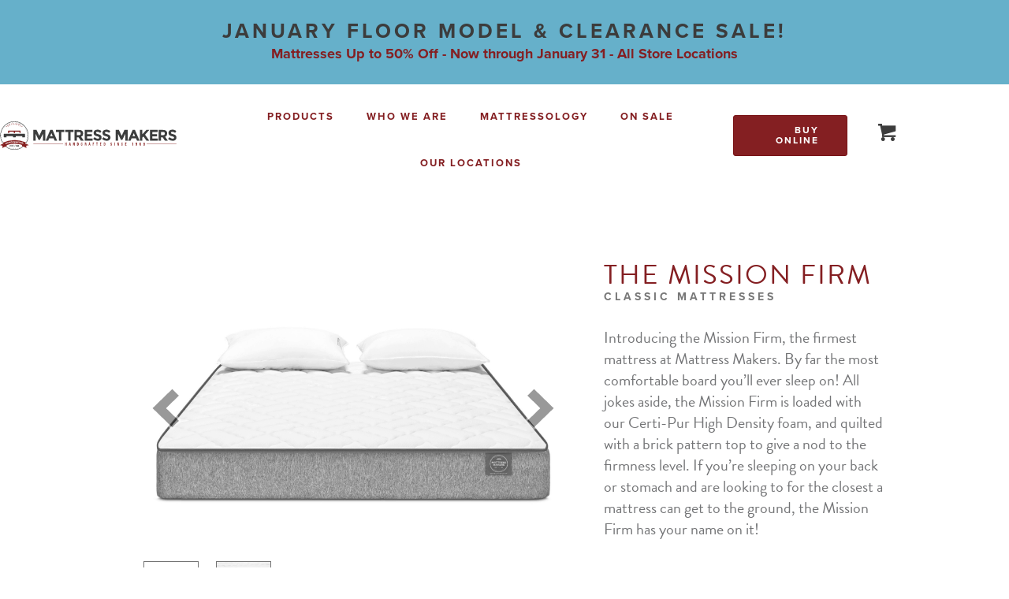

--- FILE ---
content_type: text/html; charset=UTF-8
request_url: https://mattressmakers.com/product/the-mission-firm/
body_size: 45159
content:
<!DOCTYPE html>
<html lang="en-US">
<head>
	<meta charset="UTF-8">
	<meta name='robots' content='index, follow, max-image-preview:large, max-snippet:-1, max-video-preview:-1' />
	<style>img:is([sizes="auto" i], [sizes^="auto," i]) { contain-intrinsic-size: 3000px 1500px }</style>
	<meta name="viewport" content="width=device-width, initial-scale=1">
	<!-- This site is optimized with the Yoast SEO plugin v26.1.1 - https://yoast.com/wordpress/plugins/seo/ -->
	<title>The Mission Firm - Latex Mattress San Diego</title>
	<link rel="canonical" href="https://mattressmakers.com/product/the-mission-firm/" />
	<meta property="og:locale" content="en_US" />
	<meta property="og:type" content="article" />
	<meta property="og:title" content="The Mission Firm - Latex Mattress San Diego" />
	<meta property="og:description" content="Introducing the Mission Firm, the firmest mattress at Mattress Makers. By far the most comfortable board you&#8217;ll ever sleep on! All jokes aside, the Mission Firm is loaded with our Certi-Pur High Density foam, and quilted with a brick pattern top to give a nod to the firmness level. If you&#8217;re sleeping on your back ... Read more" />
	<meta property="og:url" content="https://mattressmakers.com/product/the-mission-firm/" />
	<meta property="og:site_name" content="Latex Mattress San Diego" />
	<meta property="article:modified_time" content="2023-08-09T15:49:44+00:00" />
	<meta property="og:image" content="https://mattressmakers.com/wp-content/uploads/2019/06/Product-Ratios-9.png" />
	<meta property="og:image:width" content="1200" />
	<meta property="og:image:height" content="630" />
	<meta property="og:image:type" content="image/png" />
	<meta name="twitter:card" content="summary_large_image" />
	<meta name="twitter:label1" content="Est. reading time" />
	<meta name="twitter:data1" content="1 minute" />
	<script type="application/ld+json" class="yoast-schema-graph">{"@context":"https://schema.org","@graph":[{"@type":"WebPage","@id":"https://mattressmakers.com/product/the-mission-firm/","url":"https://mattressmakers.com/product/the-mission-firm/","name":"The Mission Firm - Latex Mattress San Diego","isPartOf":{"@id":"https://mattressmakers.com/#website"},"primaryImageOfPage":{"@id":"https://mattressmakers.com/product/the-mission-firm/#primaryimage"},"image":{"@id":"https://mattressmakers.com/product/the-mission-firm/#primaryimage"},"thumbnailUrl":"https://mattressmakers.com/wp-content/uploads/2019/06/Product-Ratios-9.png","datePublished":"2019-06-04T01:13:31+00:00","dateModified":"2023-08-09T15:49:44+00:00","breadcrumb":{"@id":"https://mattressmakers.com/product/the-mission-firm/#breadcrumb"},"inLanguage":"en-US","potentialAction":[{"@type":"ReadAction","target":["https://mattressmakers.com/product/the-mission-firm/"]}]},{"@type":"ImageObject","inLanguage":"en-US","@id":"https://mattressmakers.com/product/the-mission-firm/#primaryimage","url":"https://mattressmakers.com/wp-content/uploads/2019/06/Product-Ratios-9.png","contentUrl":"https://mattressmakers.com/wp-content/uploads/2019/06/Product-Ratios-9.png","width":1200,"height":630},{"@type":"BreadcrumbList","@id":"https://mattressmakers.com/product/the-mission-firm/#breadcrumb","itemListElement":[{"@type":"ListItem","position":1,"name":"Home","item":"https://mattressmakers.com/"},{"@type":"ListItem","position":2,"name":"Shop","item":"https://mattressmakers.com/shop/"},{"@type":"ListItem","position":3,"name":"The Mission Firm"}]},{"@type":"WebSite","@id":"https://mattressmakers.com/#website","url":"https://mattressmakers.com/","name":"Latex Mattress San Diego","description":"San Diego&#039;s Latex Mattress Headquarters, handcrafted with organic and natural materials. San Diego&#039;s only custom mattress maker.","potentialAction":[{"@type":"SearchAction","target":{"@type":"EntryPoint","urlTemplate":"https://mattressmakers.com/?s={search_term_string}"},"query-input":{"@type":"PropertyValueSpecification","valueRequired":true,"valueName":"search_term_string"}}],"inLanguage":"en-US"}]}</script>
	<!-- / Yoast SEO plugin. -->


<link href='https://fonts.gstatic.com' crossorigin rel='preconnect' />
<link href='https://fonts.googleapis.com' crossorigin rel='preconnect' />
<link rel="alternate" type="application/rss+xml" title="Latex Mattress San Diego &raquo; Feed" href="https://mattressmakers.com/feed/" />
<link rel="preload" href="https://mattressmakers.com/wp-content/plugins/bb-plugin/fonts/fontawesome/5.15.4/webfonts/fa-solid-900.woff2" as="font" type="font/woff2" crossorigin="anonymous">
<script>
window._wpemojiSettings = {"baseUrl":"https:\/\/s.w.org\/images\/core\/emoji\/16.0.1\/72x72\/","ext":".png","svgUrl":"https:\/\/s.w.org\/images\/core\/emoji\/16.0.1\/svg\/","svgExt":".svg","source":{"concatemoji":"https:\/\/mattressmakers.com\/wp-includes\/js\/wp-emoji-release.min.js?ver=6.8.3"}};
/*! This file is auto-generated */
!function(s,n){var o,i,e;function c(e){try{var t={supportTests:e,timestamp:(new Date).valueOf()};sessionStorage.setItem(o,JSON.stringify(t))}catch(e){}}function p(e,t,n){e.clearRect(0,0,e.canvas.width,e.canvas.height),e.fillText(t,0,0);var t=new Uint32Array(e.getImageData(0,0,e.canvas.width,e.canvas.height).data),a=(e.clearRect(0,0,e.canvas.width,e.canvas.height),e.fillText(n,0,0),new Uint32Array(e.getImageData(0,0,e.canvas.width,e.canvas.height).data));return t.every(function(e,t){return e===a[t]})}function u(e,t){e.clearRect(0,0,e.canvas.width,e.canvas.height),e.fillText(t,0,0);for(var n=e.getImageData(16,16,1,1),a=0;a<n.data.length;a++)if(0!==n.data[a])return!1;return!0}function f(e,t,n,a){switch(t){case"flag":return n(e,"\ud83c\udff3\ufe0f\u200d\u26a7\ufe0f","\ud83c\udff3\ufe0f\u200b\u26a7\ufe0f")?!1:!n(e,"\ud83c\udde8\ud83c\uddf6","\ud83c\udde8\u200b\ud83c\uddf6")&&!n(e,"\ud83c\udff4\udb40\udc67\udb40\udc62\udb40\udc65\udb40\udc6e\udb40\udc67\udb40\udc7f","\ud83c\udff4\u200b\udb40\udc67\u200b\udb40\udc62\u200b\udb40\udc65\u200b\udb40\udc6e\u200b\udb40\udc67\u200b\udb40\udc7f");case"emoji":return!a(e,"\ud83e\udedf")}return!1}function g(e,t,n,a){var r="undefined"!=typeof WorkerGlobalScope&&self instanceof WorkerGlobalScope?new OffscreenCanvas(300,150):s.createElement("canvas"),o=r.getContext("2d",{willReadFrequently:!0}),i=(o.textBaseline="top",o.font="600 32px Arial",{});return e.forEach(function(e){i[e]=t(o,e,n,a)}),i}function t(e){var t=s.createElement("script");t.src=e,t.defer=!0,s.head.appendChild(t)}"undefined"!=typeof Promise&&(o="wpEmojiSettingsSupports",i=["flag","emoji"],n.supports={everything:!0,everythingExceptFlag:!0},e=new Promise(function(e){s.addEventListener("DOMContentLoaded",e,{once:!0})}),new Promise(function(t){var n=function(){try{var e=JSON.parse(sessionStorage.getItem(o));if("object"==typeof e&&"number"==typeof e.timestamp&&(new Date).valueOf()<e.timestamp+604800&&"object"==typeof e.supportTests)return e.supportTests}catch(e){}return null}();if(!n){if("undefined"!=typeof Worker&&"undefined"!=typeof OffscreenCanvas&&"undefined"!=typeof URL&&URL.createObjectURL&&"undefined"!=typeof Blob)try{var e="postMessage("+g.toString()+"("+[JSON.stringify(i),f.toString(),p.toString(),u.toString()].join(",")+"));",a=new Blob([e],{type:"text/javascript"}),r=new Worker(URL.createObjectURL(a),{name:"wpTestEmojiSupports"});return void(r.onmessage=function(e){c(n=e.data),r.terminate(),t(n)})}catch(e){}c(n=g(i,f,p,u))}t(n)}).then(function(e){for(var t in e)n.supports[t]=e[t],n.supports.everything=n.supports.everything&&n.supports[t],"flag"!==t&&(n.supports.everythingExceptFlag=n.supports.everythingExceptFlag&&n.supports[t]);n.supports.everythingExceptFlag=n.supports.everythingExceptFlag&&!n.supports.flag,n.DOMReady=!1,n.readyCallback=function(){n.DOMReady=!0}}).then(function(){return e}).then(function(){var e;n.supports.everything||(n.readyCallback(),(e=n.source||{}).concatemoji?t(e.concatemoji):e.wpemoji&&e.twemoji&&(t(e.twemoji),t(e.wpemoji)))}))}((window,document),window._wpemojiSettings);
</script>
<link rel='stylesheet' id='generate-fonts-css' href='//fonts.googleapis.com/css?family=Open+Sans:300,300italic,regular,italic,600,600italic,700,700italic,800,800italic' media='all' />
<style id='wp-emoji-styles-inline-css'>

	img.wp-smiley, img.emoji {
		display: inline !important;
		border: none !important;
		box-shadow: none !important;
		height: 1em !important;
		width: 1em !important;
		margin: 0 0.07em !important;
		vertical-align: -0.1em !important;
		background: none !important;
		padding: 0 !important;
	}
</style>
<link rel='stylesheet' id='wp-block-library-css' href='https://mattressmakers.com/wp-includes/css/dist/block-library/style.min.css?ver=6.8.3' media='all' />
<style id='classic-theme-styles-inline-css'>
/*! This file is auto-generated */
.wp-block-button__link{color:#fff;background-color:#32373c;border-radius:9999px;box-shadow:none;text-decoration:none;padding:calc(.667em + 2px) calc(1.333em + 2px);font-size:1.125em}.wp-block-file__button{background:#32373c;color:#fff;text-decoration:none}
</style>
<style id='global-styles-inline-css'>
:root{--wp--preset--aspect-ratio--square: 1;--wp--preset--aspect-ratio--4-3: 4/3;--wp--preset--aspect-ratio--3-4: 3/4;--wp--preset--aspect-ratio--3-2: 3/2;--wp--preset--aspect-ratio--2-3: 2/3;--wp--preset--aspect-ratio--16-9: 16/9;--wp--preset--aspect-ratio--9-16: 9/16;--wp--preset--color--black: #000000;--wp--preset--color--cyan-bluish-gray: #abb8c3;--wp--preset--color--white: #ffffff;--wp--preset--color--pale-pink: #f78da7;--wp--preset--color--vivid-red: #cf2e2e;--wp--preset--color--luminous-vivid-orange: #ff6900;--wp--preset--color--luminous-vivid-amber: #fcb900;--wp--preset--color--light-green-cyan: #7bdcb5;--wp--preset--color--vivid-green-cyan: #00d084;--wp--preset--color--pale-cyan-blue: #8ed1fc;--wp--preset--color--vivid-cyan-blue: #0693e3;--wp--preset--color--vivid-purple: #9b51e0;--wp--preset--color--contrast: var(--contrast);--wp--preset--color--contrast-2: var(--contrast-2);--wp--preset--color--contrast-3: var(--contrast-3);--wp--preset--color--base: var(--base);--wp--preset--color--base-2: var(--base-2);--wp--preset--color--base-3: var(--base-3);--wp--preset--color--accent: var(--accent);--wp--preset--gradient--vivid-cyan-blue-to-vivid-purple: linear-gradient(135deg,rgba(6,147,227,1) 0%,rgb(155,81,224) 100%);--wp--preset--gradient--light-green-cyan-to-vivid-green-cyan: linear-gradient(135deg,rgb(122,220,180) 0%,rgb(0,208,130) 100%);--wp--preset--gradient--luminous-vivid-amber-to-luminous-vivid-orange: linear-gradient(135deg,rgba(252,185,0,1) 0%,rgba(255,105,0,1) 100%);--wp--preset--gradient--luminous-vivid-orange-to-vivid-red: linear-gradient(135deg,rgba(255,105,0,1) 0%,rgb(207,46,46) 100%);--wp--preset--gradient--very-light-gray-to-cyan-bluish-gray: linear-gradient(135deg,rgb(238,238,238) 0%,rgb(169,184,195) 100%);--wp--preset--gradient--cool-to-warm-spectrum: linear-gradient(135deg,rgb(74,234,220) 0%,rgb(151,120,209) 20%,rgb(207,42,186) 40%,rgb(238,44,130) 60%,rgb(251,105,98) 80%,rgb(254,248,76) 100%);--wp--preset--gradient--blush-light-purple: linear-gradient(135deg,rgb(255,206,236) 0%,rgb(152,150,240) 100%);--wp--preset--gradient--blush-bordeaux: linear-gradient(135deg,rgb(254,205,165) 0%,rgb(254,45,45) 50%,rgb(107,0,62) 100%);--wp--preset--gradient--luminous-dusk: linear-gradient(135deg,rgb(255,203,112) 0%,rgb(199,81,192) 50%,rgb(65,88,208) 100%);--wp--preset--gradient--pale-ocean: linear-gradient(135deg,rgb(255,245,203) 0%,rgb(182,227,212) 50%,rgb(51,167,181) 100%);--wp--preset--gradient--electric-grass: linear-gradient(135deg,rgb(202,248,128) 0%,rgb(113,206,126) 100%);--wp--preset--gradient--midnight: linear-gradient(135deg,rgb(2,3,129) 0%,rgb(40,116,252) 100%);--wp--preset--font-size--small: 13px;--wp--preset--font-size--medium: 20px;--wp--preset--font-size--large: 36px;--wp--preset--font-size--x-large: 42px;--wp--preset--spacing--20: 0.44rem;--wp--preset--spacing--30: 0.67rem;--wp--preset--spacing--40: 1rem;--wp--preset--spacing--50: 1.5rem;--wp--preset--spacing--60: 2.25rem;--wp--preset--spacing--70: 3.38rem;--wp--preset--spacing--80: 5.06rem;--wp--preset--shadow--natural: 6px 6px 9px rgba(0, 0, 0, 0.2);--wp--preset--shadow--deep: 12px 12px 50px rgba(0, 0, 0, 0.4);--wp--preset--shadow--sharp: 6px 6px 0px rgba(0, 0, 0, 0.2);--wp--preset--shadow--outlined: 6px 6px 0px -3px rgba(255, 255, 255, 1), 6px 6px rgba(0, 0, 0, 1);--wp--preset--shadow--crisp: 6px 6px 0px rgba(0, 0, 0, 1);}:where(.is-layout-flex){gap: 0.5em;}:where(.is-layout-grid){gap: 0.5em;}body .is-layout-flex{display: flex;}.is-layout-flex{flex-wrap: wrap;align-items: center;}.is-layout-flex > :is(*, div){margin: 0;}body .is-layout-grid{display: grid;}.is-layout-grid > :is(*, div){margin: 0;}:where(.wp-block-columns.is-layout-flex){gap: 2em;}:where(.wp-block-columns.is-layout-grid){gap: 2em;}:where(.wp-block-post-template.is-layout-flex){gap: 1.25em;}:where(.wp-block-post-template.is-layout-grid){gap: 1.25em;}.has-black-color{color: var(--wp--preset--color--black) !important;}.has-cyan-bluish-gray-color{color: var(--wp--preset--color--cyan-bluish-gray) !important;}.has-white-color{color: var(--wp--preset--color--white) !important;}.has-pale-pink-color{color: var(--wp--preset--color--pale-pink) !important;}.has-vivid-red-color{color: var(--wp--preset--color--vivid-red) !important;}.has-luminous-vivid-orange-color{color: var(--wp--preset--color--luminous-vivid-orange) !important;}.has-luminous-vivid-amber-color{color: var(--wp--preset--color--luminous-vivid-amber) !important;}.has-light-green-cyan-color{color: var(--wp--preset--color--light-green-cyan) !important;}.has-vivid-green-cyan-color{color: var(--wp--preset--color--vivid-green-cyan) !important;}.has-pale-cyan-blue-color{color: var(--wp--preset--color--pale-cyan-blue) !important;}.has-vivid-cyan-blue-color{color: var(--wp--preset--color--vivid-cyan-blue) !important;}.has-vivid-purple-color{color: var(--wp--preset--color--vivid-purple) !important;}.has-black-background-color{background-color: var(--wp--preset--color--black) !important;}.has-cyan-bluish-gray-background-color{background-color: var(--wp--preset--color--cyan-bluish-gray) !important;}.has-white-background-color{background-color: var(--wp--preset--color--white) !important;}.has-pale-pink-background-color{background-color: var(--wp--preset--color--pale-pink) !important;}.has-vivid-red-background-color{background-color: var(--wp--preset--color--vivid-red) !important;}.has-luminous-vivid-orange-background-color{background-color: var(--wp--preset--color--luminous-vivid-orange) !important;}.has-luminous-vivid-amber-background-color{background-color: var(--wp--preset--color--luminous-vivid-amber) !important;}.has-light-green-cyan-background-color{background-color: var(--wp--preset--color--light-green-cyan) !important;}.has-vivid-green-cyan-background-color{background-color: var(--wp--preset--color--vivid-green-cyan) !important;}.has-pale-cyan-blue-background-color{background-color: var(--wp--preset--color--pale-cyan-blue) !important;}.has-vivid-cyan-blue-background-color{background-color: var(--wp--preset--color--vivid-cyan-blue) !important;}.has-vivid-purple-background-color{background-color: var(--wp--preset--color--vivid-purple) !important;}.has-black-border-color{border-color: var(--wp--preset--color--black) !important;}.has-cyan-bluish-gray-border-color{border-color: var(--wp--preset--color--cyan-bluish-gray) !important;}.has-white-border-color{border-color: var(--wp--preset--color--white) !important;}.has-pale-pink-border-color{border-color: var(--wp--preset--color--pale-pink) !important;}.has-vivid-red-border-color{border-color: var(--wp--preset--color--vivid-red) !important;}.has-luminous-vivid-orange-border-color{border-color: var(--wp--preset--color--luminous-vivid-orange) !important;}.has-luminous-vivid-amber-border-color{border-color: var(--wp--preset--color--luminous-vivid-amber) !important;}.has-light-green-cyan-border-color{border-color: var(--wp--preset--color--light-green-cyan) !important;}.has-vivid-green-cyan-border-color{border-color: var(--wp--preset--color--vivid-green-cyan) !important;}.has-pale-cyan-blue-border-color{border-color: var(--wp--preset--color--pale-cyan-blue) !important;}.has-vivid-cyan-blue-border-color{border-color: var(--wp--preset--color--vivid-cyan-blue) !important;}.has-vivid-purple-border-color{border-color: var(--wp--preset--color--vivid-purple) !important;}.has-vivid-cyan-blue-to-vivid-purple-gradient-background{background: var(--wp--preset--gradient--vivid-cyan-blue-to-vivid-purple) !important;}.has-light-green-cyan-to-vivid-green-cyan-gradient-background{background: var(--wp--preset--gradient--light-green-cyan-to-vivid-green-cyan) !important;}.has-luminous-vivid-amber-to-luminous-vivid-orange-gradient-background{background: var(--wp--preset--gradient--luminous-vivid-amber-to-luminous-vivid-orange) !important;}.has-luminous-vivid-orange-to-vivid-red-gradient-background{background: var(--wp--preset--gradient--luminous-vivid-orange-to-vivid-red) !important;}.has-very-light-gray-to-cyan-bluish-gray-gradient-background{background: var(--wp--preset--gradient--very-light-gray-to-cyan-bluish-gray) !important;}.has-cool-to-warm-spectrum-gradient-background{background: var(--wp--preset--gradient--cool-to-warm-spectrum) !important;}.has-blush-light-purple-gradient-background{background: var(--wp--preset--gradient--blush-light-purple) !important;}.has-blush-bordeaux-gradient-background{background: var(--wp--preset--gradient--blush-bordeaux) !important;}.has-luminous-dusk-gradient-background{background: var(--wp--preset--gradient--luminous-dusk) !important;}.has-pale-ocean-gradient-background{background: var(--wp--preset--gradient--pale-ocean) !important;}.has-electric-grass-gradient-background{background: var(--wp--preset--gradient--electric-grass) !important;}.has-midnight-gradient-background{background: var(--wp--preset--gradient--midnight) !important;}.has-small-font-size{font-size: var(--wp--preset--font-size--small) !important;}.has-medium-font-size{font-size: var(--wp--preset--font-size--medium) !important;}.has-large-font-size{font-size: var(--wp--preset--font-size--large) !important;}.has-x-large-font-size{font-size: var(--wp--preset--font-size--x-large) !important;}
:where(.wp-block-post-template.is-layout-flex){gap: 1.25em;}:where(.wp-block-post-template.is-layout-grid){gap: 1.25em;}
:where(.wp-block-columns.is-layout-flex){gap: 2em;}:where(.wp-block-columns.is-layout-grid){gap: 2em;}
:root :where(.wp-block-pullquote){font-size: 1.5em;line-height: 1.6;}
</style>
<link rel='stylesheet' id='dashicons-css' href='https://mattressmakers.com/wp-includes/css/dashicons.min.css?ver=6.8.3' media='all' />
<style id='dashicons-inline-css'>
[data-font="Dashicons"]:before {font-family: 'Dashicons' !important;content: attr(data-icon) !important;speak: none !important;font-weight: normal !important;font-variant: normal !important;text-transform: none !important;line-height: 1 !important;font-style: normal !important;-webkit-font-smoothing: antialiased !important;-moz-osx-font-smoothing: grayscale !important;}
</style>
<link rel='stylesheet' id='LeadConnector-css' href='https://mattressmakers.com/wp-content/plugins/leadconnector/public/css/lc-public.css?ver=3.0.10.5' media='all' />
<link rel='stylesheet' id='photoswipe-css' href='https://mattressmakers.com/wp-content/plugins/woocommerce/assets/css/photoswipe/photoswipe.min.css?ver=10.4.3' media='all' />
<link rel='stylesheet' id='photoswipe-default-skin-css' href='https://mattressmakers.com/wp-content/plugins/woocommerce/assets/css/photoswipe/default-skin/default-skin.min.css?ver=10.4.3' media='all' />
<link rel='stylesheet' id='woocommerce-layout-css' href='https://mattressmakers.com/wp-content/plugins/woocommerce/assets/css/woocommerce-layout.css?ver=10.4.3' media='all' />
<link rel='stylesheet' id='woocommerce-smallscreen-css' href='https://mattressmakers.com/wp-content/plugins/woocommerce/assets/css/woocommerce-smallscreen.css?ver=10.4.3' media='only screen and (max-width: 768px)' />
<link rel='stylesheet' id='woocommerce-general-css' href='https://mattressmakers.com/wp-content/plugins/woocommerce/assets/css/woocommerce.css?ver=10.4.3' media='all' />
<style id='woocommerce-inline-inline-css'>
.woocommerce form .form-row .required { visibility: visible; }
</style>
<link rel='stylesheet' id='font-awesome-5-css' href='https://mattressmakers.com/wp-content/plugins/bb-plugin/fonts/fontawesome/5.15.4/css/all.min.css?ver=2.9.4.2' media='all' />
<link rel='stylesheet' id='font-awesome-css' href='https://mattressmakers.com/wp-content/plugins/bb-plugin/fonts/fontawesome/5.15.4/css/v4-shims.min.css?ver=2.9.4.2' media='all' />
<style id='font-awesome-inline-css'>
[data-font="FontAwesome"]:before {font-family: 'FontAwesome' !important;content: attr(data-icon) !important;speak: none !important;font-weight: normal !important;font-variant: normal !important;text-transform: none !important;line-height: 1 !important;font-style: normal !important;-webkit-font-smoothing: antialiased !important;-moz-osx-font-smoothing: grayscale !important;}
</style>
<link rel='stylesheet' id='ultimate-icons-css' href='https://mattressmakers.com/wp-content/uploads/bb-plugin/icons/ultimate-icons/style.css?ver=2.9.4.2' media='all' />
<link rel='stylesheet' id='yui3-css' href='https://mattressmakers.com/wp-content/plugins/bb-plugin/css/yui3.css?ver=2.9.4.2' media='all' />
<link rel='stylesheet' id='fl-slideshow-css' href='https://mattressmakers.com/wp-content/plugins/bb-plugin/css/fl-slideshow.min.css?ver=2.9.4.2' media='all' />
<link rel='stylesheet' id='fl-builder-layout-bundle-7d7b3ac5fcedf10f0da479f146fcc837-css' href='https://mattressmakers.com/wp-content/uploads/bb-plugin/cache/7d7b3ac5fcedf10f0da479f146fcc837-layout-bundle.css?ver=2.9.4.2-1.5.2.1' media='all' />
<link rel='stylesheet' id='yith_wcas_frontend-css' href='https://mattressmakers.com/wp-content/plugins/yith-woocommerce-ajax-search-premium/assets/css/yith_wcas_ajax_search.css?ver=1.8.1' media='all' />
<style id='yith_wcas_frontend-inline-css'>

                .autocomplete-suggestion{
                    padding-right: 20px;
                }
                .woocommerce .autocomplete-suggestion  span.yith_wcas_result_on_sale,
                .autocomplete-suggestion  span.yith_wcas_result_on_sale{
                        background: #7eb742;
                        color: #ffffff
                }
                .woocommerce .autocomplete-suggestion  span.yith_wcas_result_outofstock,
                .autocomplete-suggestion  span.yith_wcas_result_outofstock{
                        background: #7a7a7a;
                        color: #ffffff
                }
                .woocommerce .autocomplete-suggestion  span.yith_wcas_result_featured,
                .autocomplete-suggestion  span.yith_wcas_result_featured{
                        background: #c0392b;
                        color: #ffffff
                }
                .autocomplete-suggestion img{
                    width: 50px;
                }
                .autocomplete-suggestion .yith_wcas_result_content .title{
                    color: #004b91;
                }
                .autocomplete-suggestion{
                                    min-height: 60px;
                                }
</style>
<link rel='stylesheet' id='generate-style-grid-css' href='https://mattressmakers.com/wp-content/themes/generatepress/assets/css/unsemantic-grid.min.css?ver=3.4.0' media='all' />
<link rel='stylesheet' id='generate-style-css' href='https://mattressmakers.com/wp-content/themes/generatepress/assets/css/style.min.css?ver=3.4.0' media='all' />
<style id='generate-style-inline-css'>
body{background-color:#ffffff;color:#3c3c3c;}a{color:#3c3c3c;}a:visited{color:#3c3c3c;}a:hover, a:focus, a:active{color:#d83a2b;}body .grid-container{max-width:1175px;}.wp-block-group__inner-container{max-width:1175px;margin-left:auto;margin-right:auto;}.generate-back-to-top{font-size:20px;border-radius:3px;position:fixed;bottom:30px;right:30px;line-height:40px;width:40px;text-align:center;z-index:10;transition:opacity 300ms ease-in-out;opacity:0.1;transform:translateY(1000px);}.generate-back-to-top__show{opacity:1;transform:translateY(0);}:root{--contrast:#222222;--contrast-2:#575760;--contrast-3:#b2b2be;--base:#f0f0f0;--base-2:#f7f8f9;--base-3:#ffffff;--accent:#1e73be;}:root .has-contrast-color{color:var(--contrast);}:root .has-contrast-background-color{background-color:var(--contrast);}:root .has-contrast-2-color{color:var(--contrast-2);}:root .has-contrast-2-background-color{background-color:var(--contrast-2);}:root .has-contrast-3-color{color:var(--contrast-3);}:root .has-contrast-3-background-color{background-color:var(--contrast-3);}:root .has-base-color{color:var(--base);}:root .has-base-background-color{background-color:var(--base);}:root .has-base-2-color{color:var(--base-2);}:root .has-base-2-background-color{background-color:var(--base-2);}:root .has-base-3-color{color:var(--base-3);}:root .has-base-3-background-color{background-color:var(--base-3);}:root .has-accent-color{color:var(--accent);}:root .has-accent-background-color{background-color:var(--accent);}body, button, input, select, textarea{font-family:"Open Sans", sans-serif;}body{line-height:1.5;}.entry-content > [class*="wp-block-"]:not(:last-child):not(.wp-block-heading){margin-bottom:1.5em;}.main-title{font-size:45px;}.main-navigation a, .menu-toggle{font-size:14px;}.main-navigation .main-nav ul ul li a{font-size:13px;}.sidebar .widget, .footer-widgets .widget{font-size:17px;}h1{font-weight:300;font-size:40px;}h2{font-weight:300;font-size:30px;}h3{font-size:20px;}h4{font-size:inherit;}h5{font-size:inherit;}@media (max-width:768px){.main-title{font-size:30px;}h1{font-size:30px;}h2{font-size:25px;}}.top-bar{background-color:#636363;color:#ffffff;}.top-bar a{color:#ffffff;}.top-bar a:hover{color:#303030;}.site-header{background-color:#ffffff;color:#3a3a3a;}.site-header a{color:#3a3a3a;}.main-title a,.main-title a:hover{color:#222222;}.site-description{color:#757575;}.mobile-menu-control-wrapper .menu-toggle,.mobile-menu-control-wrapper .menu-toggle:hover,.mobile-menu-control-wrapper .menu-toggle:focus,.has-inline-mobile-toggle #site-navigation.toggled{background-color:rgba(0, 0, 0, 0.02);}.main-navigation,.main-navigation ul ul{background-color:#ffffff;}.main-navigation .main-nav ul li a, .main-navigation .menu-toggle, .main-navigation .menu-bar-items{color:#3c3c3c;}.main-navigation .main-nav ul li:not([class*="current-menu-"]):hover > a, .main-navigation .main-nav ul li:not([class*="current-menu-"]):focus > a, .main-navigation .main-nav ul li.sfHover:not([class*="current-menu-"]) > a, .main-navigation .menu-bar-item:hover > a, .main-navigation .menu-bar-item.sfHover > a{color:#3c3d3d;}button.menu-toggle:hover,button.menu-toggle:focus,.main-navigation .mobile-bar-items a,.main-navigation .mobile-bar-items a:hover,.main-navigation .mobile-bar-items a:focus{color:#3c3c3c;}.main-navigation .main-nav ul li[class*="current-menu-"] > a{color:#841f22;}.navigation-search input[type="search"],.navigation-search input[type="search"]:active, .navigation-search input[type="search"]:focus, .main-navigation .main-nav ul li.search-item.active > a, .main-navigation .menu-bar-items .search-item.active > a{color:#3c3d3d;}.main-navigation ul ul{background-color:#3f3f3f;}.main-navigation .main-nav ul ul li a{color:#ffffff;}.main-navigation .main-nav ul ul li:not([class*="current-menu-"]):hover > a,.main-navigation .main-nav ul ul li:not([class*="current-menu-"]):focus > a, .main-navigation .main-nav ul ul li.sfHover:not([class*="current-menu-"]) > a{color:#ffffff;background-color:#4f4f4f;}.main-navigation .main-nav ul ul li[class*="current-menu-"] > a{color:#ffffff;background-color:#4f4f4f;}.separate-containers .inside-article, .separate-containers .comments-area, .separate-containers .page-header, .one-container .container, .separate-containers .paging-navigation, .inside-page-header{color:#3c3c3c;background-color:#ffffff;}.inside-article a,.paging-navigation a,.comments-area a,.page-header a{color:#3c3c3c;}.inside-article a:hover,.paging-navigation a:hover,.comments-area a:hover,.page-header a:hover{color:#d83a2b;}.entry-header h1,.page-header h1{color:#3c3c3c;}.entry-title a{color:#3c3c3c;}.entry-title a:hover{color:#d83a2b;}.entry-meta{color:#3c3c3c;}.entry-meta a{color:#595959;}.entry-meta a:hover{color:#bf1e2e;}h1{color:#3c3c3c;}h2{color:#3c3c3c;}h3{color:#3c3c3c;}.sidebar .widget{background-color:#ffffff;}.sidebar .widget .widget-title{color:#000000;}.footer-widgets{background-color:#ffffff;}.footer-widgets .widget-title{color:#000000;}.site-info{color:#3c3c3c;background-color:#222222;}.site-info a{color:#3c3c3c;}.site-info a:hover{color:#d83a2b;}.footer-bar .widget_nav_menu .current-menu-item a{color:#d83a2b;}input[type="text"],input[type="email"],input[type="url"],input[type="password"],input[type="search"],input[type="tel"],input[type="number"],textarea,select{color:#666666;background-color:#fafafa;border-color:#cccccc;}input[type="text"]:focus,input[type="email"]:focus,input[type="url"]:focus,input[type="password"]:focus,input[type="search"]:focus,input[type="tel"]:focus,input[type="number"]:focus,textarea:focus,select:focus{color:#666666;background-color:#ffffff;border-color:#bfbfbf;}button,html input[type="button"],input[type="reset"],input[type="submit"],a.button,a.wp-block-button__link:not(.has-background){color:#ffffff;background-color:#666666;}button:hover,html input[type="button"]:hover,input[type="reset"]:hover,input[type="submit"]:hover,a.button:hover,button:focus,html input[type="button"]:focus,input[type="reset"]:focus,input[type="submit"]:focus,a.button:focus,a.wp-block-button__link:not(.has-background):active,a.wp-block-button__link:not(.has-background):focus,a.wp-block-button__link:not(.has-background):hover{color:#ffffff;background-color:#3f3f3f;}a.generate-back-to-top{background-color:rgba( 0,0,0,0.4 );color:#ffffff;}a.generate-back-to-top:hover,a.generate-back-to-top:focus{background-color:rgba( 0,0,0,0.6 );color:#ffffff;}:root{--gp-search-modal-bg-color:var(--base-3);--gp-search-modal-text-color:var(--contrast);--gp-search-modal-overlay-bg-color:rgba(0,0,0,0.2);}@media (max-width:768px){.main-navigation .menu-bar-item:hover > a, .main-navigation .menu-bar-item.sfHover > a{background:none;color:#3c3c3c;}}.inside-top-bar{padding:10px;}.inside-header{padding:40px;}.site-main .wp-block-group__inner-container{padding:40px;}.entry-content .alignwide, body:not(.no-sidebar) .entry-content .alignfull{margin-left:-40px;width:calc(100% + 80px);max-width:calc(100% + 80px);}.rtl .menu-item-has-children .dropdown-menu-toggle{padding-left:20px;}.rtl .main-navigation .main-nav ul li.menu-item-has-children > a{padding-right:20px;}.site-info{padding:20px;}@media (max-width:768px){.separate-containers .inside-article, .separate-containers .comments-area, .separate-containers .page-header, .separate-containers .paging-navigation, .one-container .site-content, .inside-page-header{padding:30px;}.site-main .wp-block-group__inner-container{padding:30px;}.site-info{padding-right:10px;padding-left:10px;}.entry-content .alignwide, body:not(.no-sidebar) .entry-content .alignfull{margin-left:-30px;width:calc(100% + 60px);max-width:calc(100% + 60px);}}.one-container .sidebar .widget{padding:0px;}@media (max-width:768px){.main-navigation .menu-toggle,.main-navigation .mobile-bar-items,.sidebar-nav-mobile:not(#sticky-placeholder){display:block;}.main-navigation ul,.gen-sidebar-nav{display:none;}[class*="nav-float-"] .site-header .inside-header > *{float:none;clear:both;}}
</style>
<link rel='stylesheet' id='generate-mobile-style-css' href='https://mattressmakers.com/wp-content/themes/generatepress/assets/css/mobile.min.css?ver=3.4.0' media='all' />
<link rel='stylesheet' id='generate-font-icons-css' href='https://mattressmakers.com/wp-content/themes/generatepress/assets/css/components/font-icons.min.css?ver=3.4.0' media='all' />
<link rel='stylesheet' id='generate-child-css' href='https://mattressmakers.com/wp-content/themes/generatepress_child/style.css?ver=1587598777' media='all' />
<link rel='stylesheet' id='fl-theme-builder-generatepress-css' href='https://mattressmakers.com/wp-content/plugins/bb-theme-builder/extensions/themes/css/generatepress.css?ver=1.5.2.1' media='all' />
<link rel='stylesheet' id='wc_stripe_express_checkout_style-css' href='https://mattressmakers.com/wp-content/plugins/woocommerce-gateway-stripe/build/express-checkout.css?ver=883d1b0d4165d89258df' media='all' />
<link rel='stylesheet' id='generate-woocommerce-css' href='https://mattressmakers.com/wp-content/plugins/gp-premium/woocommerce/functions/css/woocommerce.min.css?ver=2.5.5' media='all' />
<style id='generate-woocommerce-inline-css'>
.woocommerce ul.products li.product .woocommerce-LoopProduct-link h2, .woocommerce ul.products li.product .woocommerce-loop-category__title{font-weight:normal;text-transform:none;font-size:20px;}.woocommerce .up-sells ul.products li.product .woocommerce-LoopProduct-link h2, .woocommerce .cross-sells ul.products li.product .woocommerce-LoopProduct-link h2, .woocommerce .related ul.products li.product .woocommerce-LoopProduct-link h2{font-size:20px;}.woocommerce #respond input#submit, .woocommerce a.button, .woocommerce button.button, .woocommerce input.button, .wc-block-components-button{color:#ffffff;background-color:#666666;text-decoration:none;font-weight:normal;text-transform:none;}.woocommerce #respond input#submit:hover, .woocommerce a.button:hover, .woocommerce button.button:hover, .woocommerce input.button:hover, .wc-block-components-button:hover{color:#ffffff;background-color:#3f3f3f;}.woocommerce #respond input#submit.alt, .woocommerce a.button.alt, .woocommerce button.button.alt, .woocommerce input.button.alt, .woocommerce #respond input#submit.alt.disabled, .woocommerce #respond input#submit.alt.disabled:hover, .woocommerce #respond input#submit.alt:disabled, .woocommerce #respond input#submit.alt:disabled:hover, .woocommerce #respond input#submit.alt:disabled[disabled], .woocommerce #respond input#submit.alt:disabled[disabled]:hover, .woocommerce a.button.alt.disabled, .woocommerce a.button.alt.disabled:hover, .woocommerce a.button.alt:disabled, .woocommerce a.button.alt:disabled:hover, .woocommerce a.button.alt:disabled[disabled], .woocommerce a.button.alt:disabled[disabled]:hover, .woocommerce button.button.alt.disabled, .woocommerce button.button.alt.disabled:hover, .woocommerce button.button.alt:disabled, .woocommerce button.button.alt:disabled:hover, .woocommerce button.button.alt:disabled[disabled], .woocommerce button.button.alt:disabled[disabled]:hover, .woocommerce input.button.alt.disabled, .woocommerce input.button.alt.disabled:hover, .woocommerce input.button.alt:disabled, .woocommerce input.button.alt:disabled:hover, .woocommerce input.button.alt:disabled[disabled], .woocommerce input.button.alt:disabled[disabled]:hover{color:#ffffff;background-color:#791c1f;}.woocommerce #respond input#submit.alt:hover, .woocommerce a.button.alt:hover, .woocommerce button.button.alt:hover, .woocommerce input.button.alt:hover{color:#ffffff;background-color:#3c3c3c;}button.wc-block-components-panel__button{font-size:inherit;}.woocommerce .star-rating span:before, .woocommerce p.stars:hover a::before{color:#ffa200;}.woocommerce span.onsale{background-color:#222222;color:#ffffff;}.woocommerce ul.products li.product .price, .woocommerce div.product p.price{color:#222222;}.woocommerce div.product .woocommerce-tabs ul.tabs li a{color:#222222;}.woocommerce div.product .woocommerce-tabs ul.tabs li a:hover, .woocommerce div.product .woocommerce-tabs ul.tabs li.active a{color:#791c1f;}.woocommerce-message{background-color:#0b9444;color:#ffffff;}div.woocommerce-message a.button, div.woocommerce-message a.button:focus, div.woocommerce-message a.button:hover, div.woocommerce-message a, div.woocommerce-message a:focus, div.woocommerce-message a:hover{color:#ffffff;}.woocommerce-info{background-color:#791c1f;color:#ffffff;}div.woocommerce-info a.button, div.woocommerce-info a.button:focus, div.woocommerce-info a.button:hover, div.woocommerce-info a, div.woocommerce-info a:focus, div.woocommerce-info a:hover{color:#ffffff;}.woocommerce-error{background-color:#fe0000;color:#ffffff;}div.woocommerce-error a.button, div.woocommerce-error a.button:focus, div.woocommerce-error a.button:hover, div.woocommerce-error a, div.woocommerce-error a:focus, div.woocommerce-error a:hover{color:#ffffff;}.woocommerce-product-details__short-description{color:#3c3c3c;}#wc-mini-cart{background-color:#ffffff;color:#000000;}#wc-mini-cart a:not(.button), #wc-mini-cart a.remove{color:#000000;}#wc-mini-cart .button{color:#ffffff;}#wc-mini-cart .button:hover, #wc-mini-cart .button:focus, #wc-mini-cart .button:active{color:#ffffff;}.woocommerce #content div.product div.images, .woocommerce div.product div.images, .woocommerce-page #content div.product div.images, .woocommerce-page div.product div.images{width:50%;}.add-to-cart-panel{background-color:#ffffff;color:#000000;}.add-to-cart-panel a:not(.button){color:#000000;}.woocommerce .widget_price_filter .price_slider_wrapper .ui-widget-content{background-color:#dddddd;}.woocommerce .widget_price_filter .ui-slider .ui-slider-range, .woocommerce .widget_price_filter .ui-slider .ui-slider-handle{background-color:#666666;}.wc-columns-container .products, .woocommerce .related ul.products, .woocommerce .up-sells ul.products{grid-gap:50px;}@media (max-width: 1024px){.woocommerce .wc-columns-container.wc-tablet-columns-2 .products{-ms-grid-columns:(1fr)[2];grid-template-columns:repeat(2, 1fr);}.wc-related-upsell-tablet-columns-2 .related ul.products, .wc-related-upsell-tablet-columns-2 .up-sells ul.products{-ms-grid-columns:(1fr)[2];grid-template-columns:repeat(2, 1fr);}}@media (max-width:768px){.add-to-cart-panel .continue-shopping{background-color:#ffffff;}.woocommerce #content div.product div.images,.woocommerce div.product div.images,.woocommerce-page #content div.product div.images,.woocommerce-page div.product div.images{width:100%;}}@media (max-width:768px){.mobile-bar-items + .menu-toggle{text-align:left;}nav.toggled .main-nav li.wc-menu-item{display:none !important;}body.nav-search-enabled .wc-menu-cart-activated:not(#mobile-header) .mobile-bar-items{float:right;position:relative;}.nav-search-enabled .wc-menu-cart-activated:not(#mobile-header) .menu-toggle{float:left;width:auto;}.mobile-bar-items.wc-mobile-cart-items{z-index:1;}}
</style>
<link rel='stylesheet' id='generate-woocommerce-mobile-css' href='https://mattressmakers.com/wp-content/plugins/gp-premium/woocommerce/functions/css/woocommerce-mobile.min.css?ver=2.5.5' media='(max-width:768px)' />
<link rel='stylesheet' id='gp-premium-icons-css' href='https://mattressmakers.com/wp-content/plugins/gp-premium/general/icons/icons.min.css?ver=2.5.5' media='all' />
<script src="https://mattressmakers.com/wp-content/plugins/svg-support/vendor/DOMPurify/DOMPurify.min.js?ver=2.5.8" id="bodhi-dompurify-library-js"></script>
<script id="jquery-core-js-extra">
var xlwcty = {"ajax_url":"https:\/\/mattressmakers.com\/wp-admin\/admin-ajax.php","version":"2.21.0","wc_version":"10.4.3"};
</script>
<script src="https://mattressmakers.com/wp-includes/js/jquery/jquery.min.js?ver=3.7.1" id="jquery-core-js"></script>
<script src="https://mattressmakers.com/wp-includes/js/jquery/jquery-migrate.min.js?ver=3.4.1" id="jquery-migrate-js"></script>
<script id="bodhi_svg_inline-js-extra">
var svgSettings = {"skipNested":""};
</script>
<script src="https://mattressmakers.com/wp-content/plugins/svg-support/js/min/svgs-inline-min.js" id="bodhi_svg_inline-js"></script>
<script id="bodhi_svg_inline-js-after">
cssTarget={"Bodhi":"img.style-svg","ForceInlineSVG":"style-svg"};ForceInlineSVGActive="false";frontSanitizationEnabled="on";
</script>
<script src="https://mattressmakers.com/wp-content/plugins/woocommerce/assets/js/jquery-blockui/jquery.blockUI.min.js?ver=2.7.0-wc.10.4.3" id="wc-jquery-blockui-js" defer data-wp-strategy="defer"></script>
<script id="wc-add-to-cart-js-extra">
var wc_add_to_cart_params = {"ajax_url":"\/wp-admin\/admin-ajax.php","wc_ajax_url":"\/?wc-ajax=%%endpoint%%","i18n_view_cart":"View cart","cart_url":"https:\/\/mattressmakers.com\/cart\/","is_cart":"","cart_redirect_after_add":"yes"};
</script>
<script src="https://mattressmakers.com/wp-content/plugins/woocommerce/assets/js/frontend/add-to-cart.min.js?ver=10.4.3" id="wc-add-to-cart-js" defer data-wp-strategy="defer"></script>
<script src="https://mattressmakers.com/wp-content/plugins/woocommerce/assets/js/zoom/jquery.zoom.min.js?ver=1.7.21-wc.10.4.3" id="wc-zoom-js" defer data-wp-strategy="defer"></script>
<script src="https://mattressmakers.com/wp-content/plugins/woocommerce/assets/js/flexslider/jquery.flexslider.min.js?ver=2.7.2-wc.10.4.3" id="wc-flexslider-js" defer data-wp-strategy="defer"></script>
<script src="https://mattressmakers.com/wp-content/plugins/woocommerce/assets/js/photoswipe/photoswipe.min.js?ver=4.1.1-wc.10.4.3" id="wc-photoswipe-js" defer data-wp-strategy="defer"></script>
<script src="https://mattressmakers.com/wp-content/plugins/woocommerce/assets/js/photoswipe/photoswipe-ui-default.min.js?ver=4.1.1-wc.10.4.3" id="wc-photoswipe-ui-default-js" defer data-wp-strategy="defer"></script>
<script id="wc-single-product-js-extra">
var wc_single_product_params = {"i18n_required_rating_text":"Please select a rating","i18n_rating_options":["1 of 5 stars","2 of 5 stars","3 of 5 stars","4 of 5 stars","5 of 5 stars"],"i18n_product_gallery_trigger_text":"View full-screen image gallery","review_rating_required":"yes","flexslider":{"rtl":false,"animation":"slide","smoothHeight":true,"directionNav":false,"controlNav":"thumbnails","slideshow":false,"animationSpeed":500,"animationLoop":false,"allowOneSlide":false},"zoom_enabled":"1","zoom_options":[],"photoswipe_enabled":"1","photoswipe_options":{"shareEl":false,"closeOnScroll":false,"history":false,"hideAnimationDuration":0,"showAnimationDuration":0},"flexslider_enabled":"1"};
</script>
<script src="https://mattressmakers.com/wp-content/plugins/woocommerce/assets/js/frontend/single-product.min.js?ver=10.4.3" id="wc-single-product-js" defer data-wp-strategy="defer"></script>
<script src="https://mattressmakers.com/wp-content/plugins/woocommerce/assets/js/js-cookie/js.cookie.min.js?ver=2.1.4-wc.10.4.3" id="wc-js-cookie-js" defer data-wp-strategy="defer"></script>
<script id="woocommerce-js-extra">
var woocommerce_params = {"ajax_url":"\/wp-admin\/admin-ajax.php","wc_ajax_url":"\/?wc-ajax=%%endpoint%%","i18n_password_show":"Show password","i18n_password_hide":"Hide password"};
</script>
<script src="https://mattressmakers.com/wp-content/plugins/woocommerce/assets/js/frontend/woocommerce.min.js?ver=10.4.3" id="woocommerce-js" defer data-wp-strategy="defer"></script>
<script id="WCPAY_ASSETS-js-extra">
var wcpayAssets = {"url":"https:\/\/mattressmakers.com\/wp-content\/plugins\/woocommerce-payments\/dist\/"};
</script>
<script src="https://mattressmakers.com/wp-content/plugins/responsive-menu-pro/public/js/jquery.touchSwipe.min.js" id="responsive-menu-pro-jquery-touchswipe-js"></script>
<script src="https://mattressmakers.com/wp-content/plugins/responsive-menu-pro/public/js/noscroll.js" id="responsive-menu-pro-noscroll-js"></script>
<link rel="https://api.w.org/" href="https://mattressmakers.com/wp-json/" /><link rel="alternate" title="JSON" type="application/json" href="https://mattressmakers.com/wp-json/wp/v2/product/4727" /><link rel="EditURI" type="application/rsd+xml" title="RSD" href="https://mattressmakers.com/xmlrpc.php?rsd" />
<link rel='shortlink' href='https://mattressmakers.com/?p=4727' />
<link rel="alternate" title="oEmbed (JSON)" type="application/json+oembed" href="https://mattressmakers.com/wp-json/oembed/1.0/embed?url=https%3A%2F%2Fmattressmakers.com%2Fproduct%2Fthe-mission-firm%2F" />
<link rel="alternate" title="oEmbed (XML)" type="text/xml+oembed" href="https://mattressmakers.com/wp-json/oembed/1.0/embed?url=https%3A%2F%2Fmattressmakers.com%2Fproduct%2Fthe-mission-firm%2F&#038;format=xml" />
<link rel="stylesheet" href="https://use.typekit.net/srt7anu.css">
<meta name="google-site-verification" content="16CTZmxmQKYcRQPE4VizNzvVks7uTOXMKfpdPzEq4lw" /> 

<!-- Google Tag Manager -->
<script>(function(w,d,s,l,i){w[l]=w[l]||[];w[l].push({'gtm.start':
new Date().getTime(),event:'gtm.js'});var f=d.getElementsByTagName(s)[0],
j=d.createElement(s),dl=l!='dataLayer'?'&l='+l:'';j.async=true;j.src=
'https://www.googletagmanager.com/gtm.js?id='+i+dl;f.parentNode.insertBefore(j,f);
})(window,document,'script','dataLayer','GTM-NH2BVHP');</script>
<!-- End Google Tag Manager -->

<!-- Load Facebook SDK for JavaScript -->
<div id="fb-root"></div>
<script>(function(d, s, id) {
  var js, fjs = d.getElementsByTagName(s)[0];
  if (d.getElementById(id)) return;
  js = d.createElement(s); js.id = id;
  js.src = 'https://connect.facebook.net/en_US/sdk.js#xfbml=1&version=v2.12&autoLogAppEvents=1';
  fjs.parentNode.insertBefore(js, fjs);
}(document, 'script', 'facebook-jssdk'));</script>

<!-- Hotjar Tracking Code for https://mattressmakers.com -->
<script>
    (function(h,o,t,j,a,r){
        h.hj=h.hj||function(){(h.hj.q=h.hj.q||[]).push(arguments)};
        h._hjSettings={hjid:1269045,hjsv:6};
        a=o.getElementsByTagName('head')[0];
        r=o.createElement('script');r.async=1;
        r.src=t+h._hjSettings.hjid+j+h._hjSettings.hjsv;
        a.appendChild(r);
    })(window,document,'https://static.hotjar.com/c/hotjar-','.js?sv=');
</script>


<!-- Lead Match Javascript Conversion Pixel; Goal Name: mattress-makers-lm-only --><script type="text/javascript">var ordnumber = Math.random() * 10000000000000;var sscUrl = ("https:" == document.location.protocol ? "https://" : "http://") + "trkn.us/pixel/conv/ppt=11293;g=mattress-makers-lm-only;gid=33036;ord="+ordnumber+";v=120";var x = document.createElement("img");x.setAttribute("src", sscUrl);x.setAttribute("width", "1");x.setAttribute("height", "1");document.body.appendChild(x);</script>	<noscript><style>.woocommerce-product-gallery{ opacity: 1 !important; }</style></noscript>
	<script src="https://widgets.leadconnectorhq.com/loader.js" data-resources-url="https://widgets.leadconnectorhq.com/chat-widget/loader.js" data-widget-id="67ef281d8e2d433b68c8ebae" data-server-u-r-l="https://services.leadconnectorhq.com/forms" data-marketplace-u-r-l="https://services.leadconnectorhq.com"></script><link rel="icon" href="https://mattressmakers.com/wp-content/uploads/2019/01/cropped-Favicons-1-32x32.jpg" sizes="32x32" />
<link rel="icon" href="https://mattressmakers.com/wp-content/uploads/2019/01/cropped-Favicons-1-192x192.jpg" sizes="192x192" />
<link rel="apple-touch-icon" href="https://mattressmakers.com/wp-content/uploads/2019/01/cropped-Favicons-1-180x180.jpg" />
<meta name="msapplication-TileImage" content="https://mattressmakers.com/wp-content/uploads/2019/01/cropped-Favicons-1-270x270.jpg" />
<style>button#responsive-menu-pro-button,#responsive-menu-pro-container{display: none;-webkit-text-size-adjust: 100%}#responsive-menu-pro-container{z-index: 99998}@media screen and (max-width:700px){#responsive-menu-pro-container{display: block;position: fixed;top: 0;bottom: 0;padding-bottom: 5px;margin-bottom: -5px;outline: 1px solid transparent;overflow-y: auto;overflow-x: hidden}#responsive-menu-pro-container .responsive-menu-pro-search-box{width: 100%;padding: 0 2%;border-radius: 2px;height: 50px;-webkit-appearance: none}#responsive-menu-pro-container.push-left,#responsive-menu-pro-container.slide-left{transform: translateX(-100%);-ms-transform: translateX(-100%);-webkit-transform: translateX(-100%);-moz-transform: translateX(-100%)}.responsive-menu-pro-open #responsive-menu-pro-container.push-left,.responsive-menu-pro-open #responsive-menu-pro-container.slide-left{transform: translateX(0);-ms-transform: translateX(0);-webkit-transform: translateX(0);-moz-transform: translateX(0)}#responsive-menu-pro-container.push-top,#responsive-menu-pro-container.slide-top{transform: translateY(-100%);-ms-transform: translateY(-100%);-webkit-transform: translateY(-100%);-moz-transform: translateY(-100%)}.responsive-menu-pro-open #responsive-menu-pro-container.push-top,.responsive-menu-pro-open #responsive-menu-pro-container.slide-top{transform: translateY(0);-ms-transform: translateY(0);-webkit-transform: translateY(0);-moz-transform: translateY(0)}#responsive-menu-pro-container.push-right,#responsive-menu-pro-container.slide-right{transform: translateX(100%);-ms-transform: translateX(100%);-webkit-transform: translateX(100%);-moz-transform: translateX(100%)}.responsive-menu-pro-open #responsive-menu-pro-container.push-right,.responsive-menu-pro-open #responsive-menu-pro-container.slide-right{transform: translateX(0);-ms-transform: translateX(0);-webkit-transform: translateX(0);-moz-transform: translateX(0)}#responsive-menu-pro-container.push-bottom,#responsive-menu-pro-container.slide-bottom{transform: translateY(100%);-ms-transform: translateY(100%);-webkit-transform: translateY(100%);-moz-transform: translateY(100%)}.responsive-menu-pro-open #responsive-menu-pro-container.push-bottom,.responsive-menu-pro-open #responsive-menu-pro-container.slide-bottom{transform: translateY(0);-ms-transform: translateY(0);-webkit-transform: translateY(0);-moz-transform: translateY(0)}#responsive-menu-pro-container,#responsive-menu-pro-container:before,#responsive-menu-pro-container:after,#responsive-menu-pro-container *,#responsive-menu-pro-container *:before,#responsive-menu-pro-container *:after{box-sizing: border-box;margin: 0;padding: 0}#responsive-menu-pro-container #responsive-menu-pro-search-box,#responsive-menu-pro-container #responsive-menu-pro-additional-content,#responsive-menu-pro-container #responsive-menu-pro-title{padding: 25px 5%}#responsive-menu-pro-container #responsive-menu-pro,#responsive-menu-pro-container #responsive-menu-pro ul{width: 100%}#responsive-menu-pro-container #responsive-menu-pro ul.responsive-menu-pro-submenu{display: none}#responsive-menu-pro-container #responsive-menu-pro ul.responsive-menu-pro-submenu.responsive-menu-pro-submenu-open{display: block}#responsive-menu-pro-container #responsive-menu-pro ul.responsive-menu-pro-submenu-depth-1 a.responsive-menu-pro-item-link{padding-left:10%}#responsive-menu-pro-container #responsive-menu-pro ul.responsive-menu-pro-submenu-depth-2 a.responsive-menu-pro-item-link{padding-left:15%}#responsive-menu-pro-container #responsive-menu-pro ul.responsive-menu-pro-submenu-depth-3 a.responsive-menu-pro-item-link{padding-left:20%}#responsive-menu-pro-container #responsive-menu-pro ul.responsive-menu-pro-submenu-depth-4 a.responsive-menu-pro-item-link{padding-left:25%}#responsive-menu-pro-container #responsive-menu-pro ul.responsive-menu-pro-submenu-depth-5 a.responsive-menu-pro-item-link{padding-left:30%}#responsive-menu-pro-container li.responsive-menu-pro-item{width: 100%;list-style: none}#responsive-menu-pro-container li.responsive-menu-pro-item a{width: 100%;display: block;text-decoration: none;position: relative}#responsive-menu-pro-container #responsive-menu-pro li.responsive-menu-pro-item a{padding: 0 5%}#responsive-menu-pro-container .responsive-menu-pro-submenu li.responsive-menu-pro-item a{padding: 0 5%}#responsive-menu-pro-container li.responsive-menu-pro-item a .glyphicon,#responsive-menu-pro-container li.responsive-menu-pro-item a .fab,#responsive-menu-pro-container li.responsive-menu-pro-item a .fas{margin-right: 15px}#responsive-menu-pro-container li.responsive-menu-pro-item a .responsive-menu-pro-subarrow{position: absolute;top: 0;bottom: 0;text-align: center;overflow: hidden}#responsive-menu-pro-container li.responsive-menu-pro-item a .responsive-menu-pro-subarrow .glyphicon,#responsive-menu-pro-container li.responsive-menu-pro-item a .responsive-menu-pro-subarrow .fab,#responsive-menu-pro-container li.responsive-menu-pro-item a .responsive-menu-pro-subarrow .fas{margin-right: 0}button#responsive-menu-pro-button .responsive-menu-pro-button-icon-inactive{display: none}button#responsive-menu-pro-button{z-index: 99999;display: none;overflow: hidden;outline: none}button#responsive-menu-pro-button img{max-width: 100%}.responsive-menu-pro-label{display: inline-block;font-weight: 600;margin: 0 5px;vertical-align: middle;pointer-events: none}.responsive-menu-pro-accessible{display: inline-block}.responsive-menu-pro-accessible .responsive-menu-pro-box{display: inline-block;vertical-align: middle}.responsive-menu-pro-label.responsive-menu-pro-label-top,.responsive-menu-pro-label.responsive-menu-pro-label-bottom{display: block;margin: 0 auto}button#responsive-menu-pro-button{padding: 0 0;display: inline-block;cursor: pointer;transition-property: opacity, filter;transition-duration: 0.15s;transition-timing-function: linear;font: inherit;color: inherit;text-transform: none;background-color: transparent;border: 0;margin: 0}.responsive-menu-pro-box{width:25px;height:19px;display: inline-block;position: relative}.responsive-menu-pro-inner{display: block;top: 50%;margin-top:-1.5px}.responsive-menu-pro-inner,.responsive-menu-pro-inner::before,.responsive-menu-pro-inner::after{width:25px;height:3px;background-color:rgba(130, 33, 37, 1);border-radius: 4px;position: absolute;transition-property: transform;transition-duration: 0.15s;transition-timing-function: ease}.responsive-menu-pro-open .responsive-menu-pro-inner,.responsive-menu-pro-open .responsive-menu-pro-inner::before,.responsive-menu-pro-open .responsive-menu-pro-inner::after{background-color:rgba(130, 33, 37, 1)}button#responsive-menu-pro-button:hover .responsive-menu-pro-inner,button#responsive-menu-pro-button:hover .responsive-menu-pro-inner::before,button#responsive-menu-pro-button:hover .responsive-menu-pro-inner::after,button#responsive-menu-pro-button:hover .responsive-menu-pro-open .responsive-menu-pro-inner,button#responsive-menu-pro-button:hover .responsive-menu-pro-open .responsive-menu-pro-inner::before,button#responsive-menu-pro-button:hover .responsive-menu-pro-open .responsive-menu-pro-inner::after,button#responsive-menu-pro-button:focus .responsive-menu-pro-inner,button#responsive-menu-pro-button:focus .responsive-menu-pro-inner::before,button#responsive-menu-pro-button:focus .responsive-menu-pro-inner::after,button#responsive-menu-pro-button:focus .responsive-menu-pro-open .responsive-menu-pro-inner,button#responsive-menu-pro-button:focus .responsive-menu-pro-open .responsive-menu-pro-inner::before,button#responsive-menu-pro-button:focus .responsive-menu-pro-open .responsive-menu-pro-inner::after{background-color:rgba(130, 33, 37, 1)}.responsive-menu-pro-inner::before,.responsive-menu-pro-inner::after{content: "";display: block}.responsive-menu-pro-inner::before{top:-8px}.responsive-menu-pro-inner::after{bottom:-8px}.responsive-menu-pro-3dx-r .responsive-menu-pro-box{perspective:50px}.responsive-menu-pro-3dx-r .responsive-menu-pro-inner{transition: transform 0.2s cubic-bezier(0.645, 0.045, 0.355, 1),background-color 0s 0.1s cubic-bezier(0.645, 0.045, 0.355, 1)}.responsive-menu-pro-3dx-r .responsive-menu-pro-inner::before,.responsive-menu-pro-3dx-r .responsive-menu-pro-inner:after{transition: transform 0s 0.1s cubic-bezier(0.645, 0.045, 0.355, 1)}button#responsive-menu-pro-button.responsive-menu-pro-3dx-r.is-active:hover .responsive-menu-pro-inner,.responsive-menu-pro-3dx-r.is-active .responsive-menu-pro-inner{background-color: transparent;transform: rotateY(-180deg)}.responsive-menu-pro-3dx-r.is-active .responsive-menu-pro-inner::before{transform: translate3d(0,8px, 0) rotate(45deg)}.responsive-menu-pro-3dx-r.is-active .responsive-menu-pro-inner::after{transform: translate3d(0,-8px, 0) rotate(-45deg)}button#responsive-menu-pro-button{width:40px;height:41px;position:fixed;top:19px;right:5%;display: inline-block;transition: transform 0.5s, background-color 0.5s;background:rgba(255, 255, 255, 1)}.responsive-menu-pro-open button#responsive-menu-pro-button:hover,.responsive-menu-pro-open button#responsive-menu-pro-button:focus,button#responsive-menu-pro-button:hover,button#responsive-menu-pro-button:focus{background:rgba(255, 255, 255, 1)}.responsive-menu-pro-open button#responsive-menu-pro-button{background:rgba(255, 255, 255, 1)}button#responsive-menu-pro-button .responsive-menu-pro-box{color:rgba(130, 33, 37, 1);pointer-events: none}.responsive-menu-pro-open button#responsive-menu-pro-button .responsive-menu-pro-box{color:rgba(130, 33, 37, 1)}.responsive-menu-pro-label{color:#ffffff;font-size:14px;line-height:13px;pointer-events: none}.responsive-menu-pro-label .responsive-menu-pro-button-text-open{display: none}.responsive-menu-pro-fade-top #responsive-menu-pro-container,.responsive-menu-pro-fade-left #responsive-menu-pro-container,.responsive-menu-pro-fade-right #responsive-menu-pro-container,.responsive-menu-pro-fade-bottom #responsive-menu-pro-container{display: none}#responsive-menu-pro-container{width:100%;right: 0;background:rgba(130, 33, 37, 1);transition: transform 0.5s;text-align:center}#responsive-menu-pro-container #responsive-menu-pro-wrapper{background:rgba(130, 33, 37, 1)}#responsive-menu-pro-container #responsive-menu-pro-additional-content{color:#ffffff}#responsive-menu-pro-container .responsive-menu-pro-search-box{background:#ffffff;border: 2px solid #dadada;color:#333333}#responsive-menu-pro-container .responsive-menu-pro-search-box:-ms-input-placeholder{color:#c7c7cd}#responsive-menu-pro-container .responsive-menu-pro-search-box::-webkit-input-placeholder{color:#c7c7cd}#responsive-menu-pro-container .responsive-menu-pro-search-box:-moz-placeholder{color:#c7c7cd;opacity: 1}#responsive-menu-pro-container .responsive-menu-pro-search-box::-moz-placeholder{color:#c7c7cd;opacity: 1}#responsive-menu-pro-container .responsive-menu-pro-item-link,#responsive-menu-pro-container #responsive-menu-pro-title,#responsive-menu-pro-container .responsive-menu-pro-subarrow{transition: background-color 0.5s,border-color 0.5s,color 0.5s}#responsive-menu-pro-container #responsive-menu-pro-title{background-color:#212121;color:#ffffff;font-size:13px;text-align:left}#responsive-menu-pro-container #responsive-menu-pro-title a{color:#ffffff;font-size:13px;text-decoration: none}#responsive-menu-pro-container #responsive-menu-pro-title a:hover{color:#ffffff}#responsive-menu-pro-container #responsive-menu-pro-title:hover{background-color:#212121;color:#ffffff}#responsive-menu-pro-container #responsive-menu-pro-title:hover a{color:#ffffff}#responsive-menu-pro-container #responsive-menu-pro-title #responsive-menu-pro-title-image{display: inline-block;vertical-align: middle;max-width: 100%;margin-bottom: 15px}#responsive-menu-pro-container #responsive-menu-pro-title #responsive-menu-pro-title-image img{max-width: 100%}#responsive-menu-pro-container #responsive-menu-pro > li.responsive-menu-pro-item:first-child > a{border-top:1px solid rgba(33, 33, 33, 1)}#responsive-menu-pro-container #responsive-menu-pro li.responsive-menu-pro-item .responsive-menu-pro-item-link{font-size:20px}#responsive-menu-pro-container #responsive-menu-pro li.responsive-menu-pro-item a{line-height:70px;border-bottom:1px solid rgba(33, 33, 33, 1);color:#ffffff;background-color:rgba(130, 33, 37, 1);height:70px}#responsive-menu-pro-container #responsive-menu-pro li.responsive-menu-pro-item a:hover,#responsive-menu-pro-container #responsive-menu-pro li.responsive-menu-pro-item a:focus{color:#ffffff;background-color:rgba(63, 63, 63, 1);border-color:#212121}#responsive-menu-pro-container #responsive-menu-pro li.responsive-menu-pro-item a:hover .responsive-menu-pro-subarrow,#responsive-menu-pro-container #responsive-menu-pro li.responsive-menu-pro-item a:focus .responsive-menu-pro-subarrow{color:#ffffff;border-color:#3f3f3f;background-color:#3f3f3f}#responsive-menu-pro-container #responsive-menu-pro li.responsive-menu-pro-item a:hover .responsive-menu-pro-subarrow.responsive-menu-pro-subarrow-active,#responsive-menu-pro-container #responsive-menu-pro li.responsive-menu-pro-item a:focus .responsive-menu-pro-subarrow.responsive-menu-pro-subarrow-active{color:#ffffff;border-color:#3f3f3f;background-color:#3f3f3f}#responsive-menu-pro-container #responsive-menu-pro li.responsive-menu-pro-item a .responsive-menu-pro-subarrow{right: 0;height:40px;line-height:40px;width:40px;color:#ffffff;border-left:1px solid #212121;background-color:#212121}#responsive-menu-pro-container #responsive-menu-pro li.responsive-menu-pro-item a .responsive-menu-pro-subarrow.responsive-menu-pro-subarrow-active{color:#ffffff;border-color:#212121;background-color:#212121}#responsive-menu-pro-container #responsive-menu-pro li.responsive-menu-pro-item a .responsive-menu-pro-subarrow.responsive-menu-pro-subarrow-active:hover,#responsive-menu-pro-container #responsive-menu-pro li.responsive-menu-pro-item a .responsive-menu-pro-subarrow.responsive-menu-pro-subarrow-active:focus{color:#ffffff;border-color:#3f3f3f;background-color:#3f3f3f}#responsive-menu-pro-container #responsive-menu-pro li.responsive-menu-pro-item a .responsive-menu-pro-subarrow:hover,#responsive-menu-pro-container #responsive-menu-pro li.responsive-menu-pro-item a .responsive-menu-pro-subarrow:focus{color:#ffffff;border-color:#3f3f3f;background-color:#3f3f3f}#responsive-menu-pro-container #responsive-menu-pro li.responsive-menu-pro-item.responsive-menu-pro-current-item > .responsive-menu-pro-item-link{background-color:rgba(63, 63, 63, 1);color:#ffffff;border-color:#212121}#responsive-menu-pro-container #responsive-menu-pro li.responsive-menu-pro-item.responsive-menu-pro-current-item > .responsive-menu-pro-item-link:hover{background-color:#3f3f3f;color:#ffffff;border-color:#3f3f3f}#responsive-menu-pro-container #responsive-menu-pro ul.responsive-menu-pro-submenu li.responsive-menu-pro-item .responsive-menu-pro-item-link{font-size:20px;text-align:center}#responsive-menu-pro-container #responsive-menu-pro ul.responsive-menu-pro-submenu li.responsive-menu-pro-item a{height:70px;line-height:70px;border-bottom:1px solid rgba(33, 33, 33, 1);color:#ffffff;background-color:rgba(130, 33, 37, 1)}#responsive-menu-pro-container #responsive-menu-pro ul.responsive-menu-pro-submenu li.responsive-menu-pro-item a:hover,#responsive-menu-pro-container #responsive-menu-pro ul.responsive-menu-pro-submenu li.responsive-menu-pro-item a:focus{color:#ffffff;background-color:rgba(63, 63, 63, 1);border-color:#212121}#responsive-menu-pro-container #responsive-menu-pro ul.responsive-menu-pro-submenu li.responsive-menu-pro-item a:hover .responsive-menu-pro-subarrow{color:#ffffff;border-color:#3f3f3f;background-color:#3f3f3f}#responsive-menu-pro-container #responsive-menu-pro ul.responsive-menu-pro-submenu li.responsive-menu-pro-item a:hover .responsive-menu-pro-subarrow.responsive-menu-pro-subarrow-active{color:#ffffff;border-color:#3f3f3f;background-color:#3f3f3f}#responsive-menu-pro-container #responsive-menu-pro ul.responsive-menu-pro-submenu li.responsive-menu-pro-item a .responsive-menu-pro-subarrow{left:unset;right:0;height:40px;line-height:40px;width:40px;color:#ffffff;border-left:1px solid #212121;border-right:unset;background-color:#212121}#responsive-menu-pro-container #responsive-menu-pro ul.responsive-menu-pro-submenu li.responsive-menu-pro-item a .responsive-menu-pro-subarrow.responsive-menu-pro-subarrow-active{color:#ffffff;border-color:#212121;background-color:#212121}#responsive-menu-pro-container #responsive-menu-pro ul.responsive-menu-pro-submenu li.responsive-menu-pro-item a .responsive-menu-pro-subarrow.responsive-menu-pro-subarrow-active:hover{color:#ffffff;border-color:#3f3f3f;background-color:#3f3f3f}#responsive-menu-pro-container #responsive-menu-pro ul.responsive-menu-pro-submenu li.responsive-menu-pro-item a .responsive-menu-pro-subarrow:hover{color:#ffffff;border-color:#3f3f3f;background-color:#3f3f3f}#responsive-menu-pro-container #responsive-menu-pro ul.responsive-menu-pro-submenu li.responsive-menu-pro-item.responsive-menu-pro-current-item > .responsive-menu-pro-item-link{background-color:rgba(63, 63, 63, 1);color:#ffffff;border-color:#212121}#responsive-menu-pro-container #responsive-menu-pro ul.responsive-menu-pro-submenu li.responsive-menu-pro-item.responsive-menu-pro-current-item > .responsive-menu-pro-item-link:hover{background-color:#3f3f3f;color:#ffffff;border-color:#3f3f3f}}#responsive-menu-pro-header{width: 100%;padding: 0 5%;box-sizing: border-box;top: 0;right: 0;left: 0;display: none;z-index: 99998}#responsive-menu-pro-header .responsive-menu-pro-header-box{display: inline-block}#responsive-menu-pro-header .responsive-menu-pro-header-box,#responsive-menu-pro-header .responsive-menu-pro-header-box img{vertical-align: middle;max-width: 100%}#responsive-menu-pro-header #responsive-menu-pro-header-bar-logo img{}#responsive-menu-pro-header button#responsive-menu-pro-button{position: relative;margin: 0;left: auto;right: auto;bottom: auto}#responsive-menu-pro-header .responsive-menu-pro-header-box{margin-right: 2%}@media screen and (max-width:700px){#responsive-menu-pro-header{position:fixed;background-color:#ffffff;height:80px;color:#ffffff;display: block;font-size:14px}#responsive-menu-pro-header .responsive-menu-pro-header-bar-item{line-height:80px}#responsive-menu-pro-header a{color:#ffffff;text-decoration: none}}</style><script>jQuery(document).ready(function($){var ResponsiveMenuPro ={trigger: '#responsive-menu-pro-button',animationSpeed:500,breakpoint:700,isOpen: false,activeClass: 'is-active',container: '#responsive-menu-pro-container',openClass: 'responsive-menu-pro-open',activeArrow: '▲',inactiveArrow: '▼',wrapper: '#responsive-menu-pro-wrapper',linkElement: '.responsive-menu-pro-item-link',subMenuTransitionTime:200,originalHeight: '',openMenu: function(){$(this.trigger).addClass(this.activeClass);$('html').addClass(this.openClass);$('.responsive-menu-pro-button-icon-active').hide();$('.responsive-menu-pro-button-icon-inactive').show();this.setWrapperTranslate();this.isOpen = true},closeMenu: function(){$(this.trigger).removeClass(this.activeClass);$('html').removeClass(this.openClass);$('.responsive-menu-pro-button-icon-inactive').hide();$('.responsive-menu-pro-button-icon-active').show();this.clearWrapperTranslate();$("#responsive-menu-pro > li").removeAttr('style');this.isOpen = false},triggerMenu: function(){this.isOpen ? this.closeMenu() : this.openMenu()},triggerSubArrow: function(subarrow){var sub_menu = $(subarrow).parent().siblings('.responsive-menu-pro-submenu');var self = this;if(sub_menu.hasClass('responsive-menu-pro-submenu-open')){sub_menu.slideUp(self.subMenuTransitionTime, 'linear',function(){$(this).css('display', '')}).removeClass('responsive-menu-pro-submenu-open');$(subarrow).html(this.inactiveArrow);$(subarrow).removeClass('responsive-menu-pro-subarrow-active')}else{sub_menu.slideDown(self.subMenuTransitionTime, 'linear').addClass('responsive-menu-pro-submenu-open');$(subarrow).html(this.activeArrow);$(subarrow).addClass('responsive-menu-pro-subarrow-active')}},menuHeight: function(){return $(this.container).height()},menuWidth: function(){return $(this.container).width()},wrapperHeight: function(){return $(this.wrapper).height()},setWrapperTranslate: function(){switch('right'){case 'left':translate = 'translateX(' + this.menuWidth() + 'px)';break;case 'right':translate = 'translateX(-' + this.menuWidth() + 'px)';break;case 'top':translate = 'translateY(' + this.wrapperHeight() + 'px)';break;case 'bottom':translate = 'translateY(-' + this.menuHeight() + 'px)';break}},clearWrapperTranslate: function(){var self = this},init: function(){var self = this;$('#responsive-menu-pro-container').swipe({swipe:function(event, direction, distance, duration, fingerCount, fingerData){if($(window).width() < self.breakpoint){if (direction == 'right'){self.closeMenu()}}},threshold: 25,allowPageScroll: "vertical",excludedElements: "button, input, select, textarea, a, .noSwipe, .responsive-menu-pro-search-box"});$(this.trigger).on('click', function(e){e.stopPropagation();self.triggerMenu()});$(this.trigger).mouseup(function(){$(self.trigger).blur()});$('.responsive-menu-pro-subarrow').on('click', function(e){e.preventDefault();e.stopPropagation();self.triggerSubArrow(this)});$(window).resize(function(){if($(window).width() >= self.breakpoint){if(self.isOpen){self.closeMenu()}$('#responsive-menu-pro, .responsive-menu-pro-submenu').removeAttr('style')}else{if($('.responsive-menu-pro-open').length > 0){self.setWrapperTranslate()}}});$(this.trigger).mousedown(function(e){e.preventDefault();e.stopPropagation()});if (jQuery('#responsive-menu-pro-button').css('display') != 'none'){$('#responsive-menu-pro-button,#responsive-menu-pro a.responsive-menu-pro-item-link,#responsive-menu-pro-wrapper input').focus( function(){$(this).addClass('is-active');$('html').addClass('responsive-menu-pro-open');$('#responsive-menu-pro li').css({"opacity": "1", "margin-left": "0"})});$('a,input,button').focusout( function( event ){if ( ! $(this).parents('#responsive-menu-pro-container').length ){$('html').removeClass('responsive-menu-pro-open');$('#responsive-menu-pro-button').removeClass('is-active')}})}else{}$('#responsive-menu-pro a.responsive-menu-pro-item-link').keydown(function(event){if ( [13,27,32,35,36,37,38,39,40].indexOf( event.keyCode) == -1){return}var link = $(this);switch(event.keyCode){case 13:link.click();break;case 27:var dropdown = link.parent('li').parents('.responsive-menu-pro-submenu');if ( dropdown.length > 0 ){dropdown.hide();dropdown.prev().focus()}break;case 32:var dropdown = link.parent('li').find('.responsive-menu-pro-submenu');if ( dropdown.length > 0 ){dropdown.show();dropdown.find('a, input, button, textarea').filter(':visible').first().focus()}break;case 35:var dropdown = link.parent('li').find('.responsive-menu-pro-submenu');if ( dropdown.length > 0 ){dropdown.hide()}$(this).parents('#responsive-menu-pro').find('a.responsive-menu-pro-item-link').filter(':visible').last().focus();break;case 36:var dropdown = link.parent('li').find('.responsive-menu-pro-submenu');if( dropdown.length > 0 ){dropdown.hide()}$(this).parents('#responsive-menu-pro').find('a.responsive-menu-pro-item-link').filter(':visible').first().focus();break;case 37:event.preventDefault();event.stopPropagation();if ( link.parent('li').prevAll('li').filter(':visible').first().length == 0){link.parent('li').nextAll('li').filter(':visible').last().find('a').first().focus()}else{link.parent('li').prevAll('li').filter(':visible').first().find('a').first().focus()}if ( link.parent('li').children('.responsive-menu-pro-submenu').length ){link.parent('li').children('.responsive-menu-pro-submenu').hide()}break;case 38:var dropdown = link.parent('li').find('.responsive-menu-pro-submenu');if( dropdown.length > 0 ){event.preventDefault();event.stopPropagation();dropdown.find('a, input, button, textarea').filter(':visible').first().focus()}else{if ( link.parent('li').prevAll('li').filter(':visible').first().length == 0){link.parent('li').nextAll('li').filter(':visible').last().find('a').first().focus()}else{link.parent('li').prevAll('li').filter(':visible').first().find('a').first().focus()}}break;case 39:event.preventDefault();event.stopPropagation();if( link.parent('li').nextAll('li').filter(':visible').first().length == 0){link.parent('li').prevAll('li').filter(':visible').last().find('a').first().focus()}else{link.parent('li').nextAll('li').filter(':visible').first().find('a').first().focus()}if ( link.parent('li').children('.responsive-menu-pro-submenu').length ){link.parent('li').children('.responsive-menu-pro-submenu').hide()}break;case 40:var dropdown = link.parent('li').find('.responsive-menu-pro-submenu');if ( dropdown.length > 0 ){event.preventDefault();event.stopPropagation();dropdown.find('a, input, button, textarea').filter(':visible').first().focus()}else{if( link.parent('li').nextAll('li').filter(':visible').first().length == 0){link.parent('li').prevAll('li').filter(':visible').last().find('a').first().focus()}else{link.parent('li').nextAll('li').filter(':visible').first().find('a').first().focus()}}break}})}};ResponsiveMenuPro.init()});</script>		<style id="wp-custom-css">
			.fb_reset {
    display: none;
}

.not-linked { 
            pointer-events: none; 
            cursor: default; 
        } 


.compare-table-header {
	min-width:350px;
}


.fl-node-61033dc6cc39b .uabb-pricing-table .uabb-pricing-table-column-0 .uabb-pricing-table-features li {
    line-height: 15px;
    margin-bottom: -3px;
}

.uabb-pricing-table .uabb-pricing-table-column .uabb-pricing-table-price {
    display: none;
}

.uabb-pricing-table .uabb-pricing-table-title {
    min-height: 105px;
	border-bottom: 1px solid;
}

.uabb-pricing-table .uabb-pricing-table-features li {
    min-height: 55px;
}

.fl-builder-content .fl-node-61033dc6cc39b .uabb-pricing-table-outter-0 .uabb-pricing-table-column-0 {
    border: 3px solid #841f22;
    border-radius: 15px;
}

.uabb-pricing-table .uabb-pricing-table-column {
    box-shadow: 0px 7px 15px rgb(0 0 0 / 20%);
}

/*
You can add your own CSS here.

Click the help icon above to learn more.
*/

/* Silo menu | Added by SEO1Click */

.silo-wrapper{
	display: none;
}
.silo-btn{
	padding: 4px 10px;
	    background-color: #841f22 !important;
}
.silo-btn:hover{
	 background-color: #606060 !important;
}
.silo-span{
	font-size: .9rem;
	color: #fff;
}
.silo-span:before{
	content: '\f055';
	font-family: FontAwesome;
}
.silo-span.minus:before{
	content: '\f056';
	font-family: FontAwesome;
}
.silo-menu{
	list-style-type: none;
	background: rgba(250,250,250,1);
	border: 1px solid #e8e8e8;
	box-shadow: 0 0 10px 0 rgba(47,47,47,.15);
	margin: 20px 0px;
	padding: 50px;
}
.silo-menu:after{
	content: '';
	display: block;
	float: none;
	clear: both;
}
.silo-wrapper ul li{
	width: 33.3%;
	float: left;
	text-align: center;
}
.silo-wrapper ul li a{
	text-decoration: none;
	color: #404040;
	padding: 10px;
	display: block;
	-webkit-transition: ease-in-out .33s;
	-moz-transition: ease-in-out .33s;
	-o-transition: ease-in-out .33s;
	transition: ease-in-out .33s;
}
.silo-wrapper ul li a:hover{
	background-color: #841f22;
	color:#fff;
}
@media screen and (max-width:720px){
	.silo-wrapper ul li{
		width: 100%;
		text-align:center;
	}
	.silo-wrapper ul li a{
		padding: 20px 10px;
	}
}

/* Silo menu END */

.digitally-marketed { text-align: center; font-size: 12px }

/* Temporary fix for Location dropdown */

#menu-item-5973 {
	min-width: 375px;
}

/* Gravity Forms */

.gform_wrapper select {
	display: block;
	box-sizing: border-box;
	margin: 0;
	padding: .6em 1.4em .5em .8em !important;
	border-radius: 0;
	line-height: 1.3;
	font-size: 16px !important;
 	font-family: sans-serif;
 	font-weight: 700;
}
.gform_wrapper select::-ms-expand {
	display: none;
}
.gform_wrapper select:focus {
	color: #333;
	outline: none;
}

.instruction {
	display: none;
}

/* Stop three column owner images from stacking on mobile */
.gut-no-wrap {
	display: flex;
	flex-wrap: nowrap;
	column-gap: 4px;
}

/* Temp Covid Mask Offer */
.mask-alert {
	background-color: #00b16a;
}

.header-title p { 
  color: #3a3e41!important;
	font-weight: 700;
}



.wp-embed-responsive .wp-embed-aspect-16-9 .wp-block-embed__wrapper:before {
	display: none;
}

.fl-node-59f3b9456545c .uabb-post-wrapper .uabb-post-thumbnail {
    max-height: 215px;
}

.fl-node-59f3b9456545c ul.uabb-masonary-filters > li.uabb-masonary-current {
    color: #fff;
    background: #781316;
}

.fl-node-59f3b9456545c h3.uabb-post-heading, .fl-node-59f3b9456545c h3.uabb-post-heading a, .fl-node-59f3b9456545c h3.uabb-post-heading a:hover, .fl-node-59f3b9456545c h3.uabb-post-heading a:focus, .fl-node-59f3b9456545c h3.uabb-post-heading a:visited {
    letter-spacing: 1px;
    color: #841f22;
    font-size: 20px;
}

.uabb-blog-post-content .uabb-button-wrap, .uabb-blog-post-content .uabb-read-more-text {
    padding-top: 0.5em;
    display: block;
}

.fl-node-59f3b9456545c .uabb-blog-posts-shadow {
    box-shadow: 0 2px 10px rgba(0, 0, 0, 0.12);
    background: #f6f6f6;
    transition: all 0.3s linear;
    width: 100%;
}


.fl-node-59ea790dc7357-img-2 {
    max-height: 85px;
}

.fl-node-59ea796d639da-img-3 {
    max-height: 55px;
}

.fl-node-59ea78cb4f79d-img-1 {
    max-height: 85px;
}

.fl-node-59ea799ac2c0a-img-4 {
    max-height: 95px;
}

@media screen and (max-width: 600px) {

.compare-table-header {
	min-width:100%;
}	
}
.fl-node-59f793ad749a3 > .fl-row-content-wrap {
    padding-top: 24px;
    padding-bottom: 24px;
}
.fl-node-59f793ad749a3 > .fl-row-content-wrap {
    background:none!important;
    border: 0!important;
}
.fl-post-info-date {
	display: none;
}
.fl-node-59f793ad74765.fl-module-heading .fl-heading {
    font-size: 36px;
    text-align: center;
}
.fl-node-59f793ad74662 > .fl-row-content-wrap {
    padding-top: 30px;
    padding-bottom: 0px;
}
.fluid-width-video-wrapper {
    margin-bottom: 36px;
}
body.single .fl-module-post-grid {
	display: none!important;
}
body.single .fl-node-59f793ad7496 {
	display: none
}
body.single .site-content .fl-row-fixed-width {
    max-width: 960px;
	margin:0 auto;
}
@media all and (min-width:780px) {
	header {
    margin-top: -26px;
}
}
.fl-node-59e666c9500dc > .fl-row-content-wrap {
    background-image: none;
}		</style>
		</head>

<body class="wp-singular product-template-default single single-product postid-4727 wp-embed-responsive wp-theme-generatepress wp-child-theme-generatepress_child theme-generatepress fl-builder-2-9-4-2 fl-themer-1-5-2-1 fl-no-js woocommerce woocommerce-page woocommerce-no-js fl-theme-builder-footer fl-theme-builder-footer-footer fl-theme-builder-header fl-theme-builder-header-main-nav fl-theme-builder-singular fl-theme-builder-singular-template-individual-product ywcas-rp-made-mattress-makers right-sidebar nav-below-header one-container contained-header active-footer-widgets-0 header-aligned-left dropdown-hover featured-image-active full-width-content responsive-menu-pro-slide-right" itemtype="https://schema.org/Blog" itemscope>
	<a class="screen-reader-text skip-link" href="#content" title="Skip to content">Skip to content</a><!-- Google Tag Manager (noscript) -->
<noscript><iframe src="https://www.googletagmanager.com/ns.html?id=GTM-NH2BVHP"
height="0" width="0" style="display:none;visibility:hidden"></iframe></noscript>
<!-- End Google Tag Manager (noscript) --><header class="fl-builder-content fl-builder-content-527 fl-builder-global-templates-locked" data-post-id="527" data-type="header" data-sticky="0" data-sticky-on="" data-sticky-breakpoint="medium" data-shrink="1" data-overlay="0" data-overlay-bg="transparent" data-shrink-image-height="50px" role="banner" itemscope="itemscope" itemtype="http://schema.org/WPHeader"><div class="fl-row fl-row-full-width fl-row-bg-none fl-node-ecjtgou3065n fl-row-default-height fl-row-align-center" data-node="ecjtgou3065n">
	<div class="fl-row-content-wrap">
								<div class="fl-row-content fl-row-full-width fl-node-content">
		
<div class="fl-col-group fl-node-s1v83tldo6xu fl-col-group-responsive-reversed" data-node="s1v83tldo6xu">
			<div class="fl-col fl-node-ymftvqd8l73p fl-col-bg-color" data-node="ymftvqd8l73p">
	<div class="fl-col-content fl-node-content">		<div class="fl-module fl-module-info-banner fl-node-wzknuom8yjxf" data-node="wzknuom8yjxf">
	<div class="fl-module-content fl-node-content">
		
<div class="uabb-module-content uabb-ultb3-box ">
	<a href="https://mattressmakers.com/specials/" target="_blank" rel="noopener" class="uabb-infobanner-module-link"></a>
	<div id="info-banner-9610" class="uabb-ultb3-info uabb-ultb3-align-left" data-animation-delay="03">

		<h3 class="uabb-ultb3-title">January Floor Model &amp; Clearance Sale!</h3>
		<div class="uabb-ultb3-desc uabb-text-editor">
			<p style="text-align: center"><span style="font-size: 18px"><strong><span style="color: #841f22">Mattresses Up to 50% Off - Now through January 31 - All Store Locations<br /></span></strong></span></p>
		</div>

			</div>
</div>
	</div>
</div>
</div>
</div>
	</div>
		</div>
	</div>
</div>
<div class="fl-row fl-row-full-width fl-row-bg-color fl-node-59dea420dce07 fl-row-default-height fl-row-align-top fl-visible-desktop fl-visible-large fl-visible-medium" data-node="59dea420dce07">
	<div class="fl-row-content-wrap">
								<div class="fl-row-content fl-row-fixed-width fl-node-content">
		
<div class="fl-col-group fl-node-59dea420de443 fl-col-group-equal-height fl-col-group-align-center" data-node="59dea420de443">
			<div class="fl-col fl-node-59dea420de4e6 fl-col-bg-color fl-col-small" data-node="59dea420de4e6">
	<div class="fl-col-content fl-node-content">		<div
 class="fl-module fl-module-photo fl-photo fl-photo-align-left fl-node-59dea44e29669" data-node="59dea44e29669" itemscope itemtype="https://schema.org/ImageObject">
	<div class="fl-photo-content fl-photo-img-svg">
				<a href="/"  target="_self" itemprop="url">
				<img decoding="async" class="fl-photo-img wp-image-2823 size-full" src="https://mattressmakers.com/wp-content/uploads/2017/10/MM_LOGO.svg" alt="MM_LOGO" itemprop="image" title="MM_LOGO"  data-no-lazy="1" />
				</a>
					</div>
	</div>
</div>
</div>
			<div class="fl-col fl-node-59dea420de531 fl-col-bg-color" data-node="59dea420de531">
	<div class="fl-col-content fl-node-content">		<div class="fl-module fl-module-menu fl-node-59e53ad04d01e" data-node="59e53ad04d01e">
	<div class="fl-module-content fl-node-content">
		<div class="fl-menu fl-menu-responsive-toggle-medium-mobile">
	<button class="fl-menu-mobile-toggle hamburger" aria-label="Menu"><span class="fl-menu-icon svg-container"><svg version="1.1" class="hamburger-menu" xmlns="http://www.w3.org/2000/svg" xmlns:xlink="http://www.w3.org/1999/xlink" viewBox="0 0 512 512">
<rect class="fl-hamburger-menu-top" width="512" height="102"/>
<rect class="fl-hamburger-menu-middle" y="205" width="512" height="102"/>
<rect class="fl-hamburger-menu-bottom" y="410" width="512" height="102"/>
</svg>
</span></button>	<div class="fl-clear"></div>
	<nav aria-label="Menu" itemscope="itemscope" itemtype="https://schema.org/SiteNavigationElement"><ul id="menu-main" class="menu fl-menu-horizontal fl-toggle-none"><li id="menu-item-2917" class="mega-menu menu-item menu-item-type-post_type menu-item-object-page menu-item-has-children fl-has-submenu"><div class="fl-has-submenu-container"><a href="https://mattressmakers.com/products/">Products</a><span class="fl-menu-toggle"></span></div><ul class="sub-menu">	<li id="menu-item-3620" class="menu-item menu-item-type-yawp_wim menu-item-object-yawp_wim">				<div class="yawp_wim_wrap">
					<div class="widget-area">
						<div id="text-2" class="yawp_wim_widget widget_text">			<div class="textwidget"><link rel='stylesheet' id='wc-stripe-blocks-checkout-style-css' href='https://mattressmakers.com/wp-content/plugins/woocommerce-gateway-stripe/build/upe-blocks.css?ver=cd8a631b1218abad291e' media='all' />
<link rel='stylesheet' id='wc-blocks-style-css' href='https://mattressmakers.com/wp-content/plugins/woocommerce/assets/client/blocks/wc-blocks.css?ver=wc-10.4.3' media='all' />
<style id='fl-builder-layout-2894-inline-css'>
.fl-node-59ea722de61ff > .fl-row-content-wrap {background-color: rgba(255,255,255,0.9);}.fl-node-59ea722de61ff .fl-row-content {max-width: 1220px;} .fl-node-59ea722de61ff > .fl-row-content-wrap {padding-top:20px;padding-bottom:20px;}.fl-node-59ea722de7a3b {width: 23.11%;} .fl-node-59ea722de7a3b > .fl-col-content {margin-right:30px;margin-left:30px;}.fl-node-59ea87ab576e5 {width: 100%;}.fl-node-59ea722de7a8b {width: 29.43%;}.fl-node-59ea722de7ad0 {width: 22.71%;}.fl-node-59ea722de7b12 {width: 24.75%;}.fl-node-59ea78cb4f79d, .fl-node-59ea78cb4f79d .fl-photo {text-align: center;}.fl-node-59ea78cb4f79d .fl-photo-content, .fl-node-59ea78cb4f79d .fl-photo-img {width: 60px;} .fl-node-59ea78cb4f79d > .fl-module-content {margin-top:0px;margin-right:0px;margin-bottom:0px;margin-left:0px;}.fl-node-59ea790dc7357, .fl-node-59ea790dc7357 .fl-photo {text-align: center;}.fl-node-59ea790dc7357 .fl-photo-content, .fl-node-59ea790dc7357 .fl-photo-img {width: 120px;} .fl-node-59ea790dc7357 > .fl-module-content {margin-top:0px;margin-right:0px;margin-bottom:0px;margin-left:0px;}.fl-node-59ea796d639da, .fl-node-59ea796d639da .fl-photo {text-align: center;}.fl-node-59ea796d639da .fl-photo-content, .fl-node-59ea796d639da .fl-photo-img {width: 60px;} .fl-node-59ea796d639da > .fl-module-content {margin-top:0px;margin-right:0px;margin-bottom:0px;margin-left:0px;}.fl-node-59ea799ac2c0a, .fl-node-59ea799ac2c0a .fl-photo {text-align: center;}.fl-node-59ea799ac2c0a .fl-photo-content, .fl-node-59ea799ac2c0a .fl-photo-img {width: 90px;} .fl-node-59ea799ac2c0a > .fl-module-content {margin-top:0px;margin-right:0px;margin-bottom:0px;margin-left:0px;}.fl-builder-content .fl-node-59ea87ab575a2 a.fl-button,.fl-builder-content .fl-node-59ea87ab575a2 a.fl-button:visited,.fl-builder-content .fl-node-59ea87ab575a2 a.fl-button *,.fl-builder-content .fl-node-59ea87ab575a2 a.fl-button:visited *,.fl-page .fl-builder-content .fl-node-59ea87ab575a2 a.fl-button,.fl-page .fl-builder-content .fl-node-59ea87ab575a2 a.fl-button:visited,.fl-page .fl-builder-content .fl-node-59ea87ab575a2 a.fl-button *,.fl-page .fl-builder-content .fl-node-59ea87ab575a2 a.fl-button:visited * {color: #841f22;}.fl-builder-content .fl-node-59ea87ab575a2 a.fl-button:hover,.fl-builder-content .fl-node-59ea87ab575a2 a.fl-button:hover span.fl-button-text,.fl-builder-content .fl-node-59ea87ab575a2 a.fl-button:hover *,.fl-page .fl-builder-content .fl-node-59ea87ab575a2 a.fl-button:hover,.fl-page .fl-builder-content .fl-node-59ea87ab575a2 a.fl-button:hover span.fl-button-text,.fl-page .fl-builder-content .fl-node-59ea87ab575a2 a.fl-button:hover * {color: #ffffff;}.fl-node-59ea87ab575a2.fl-button-wrap, .fl-node-59ea87ab575a2 .fl-button-wrap {text-align: center;}.fl-builder-content .fl-node-59ea87ab575a2 a.fl-button {padding-top: 12px;padding-right: 24px;padding-bottom: 12px;padding-left: 24px;}.fl-builder-content .fl-node-59ea87ab575a2 a.fl-button, .fl-builder-content .fl-node-59ea87ab575a2 a.fl-button:visited, .fl-page .fl-builder-content .fl-node-59ea87ab575a2 a.fl-button, .fl-page .fl-builder-content .fl-node-59ea87ab575a2 a.fl-button:visited {font-size: 13px;line-height: 13px;border: 1px solid rgba(120,19,22,0);background-color: rgba(132,31,34,0);}.fl-builder-content .fl-node-59ea87ab575a2 a.fl-button:hover, .fl-builder-content .fl-node-59ea87ab575a2 a.fl-button:focus, .fl-page .fl-builder-content .fl-node-59ea87ab575a2 a.fl-button:hover, .fl-page .fl-builder-content .fl-node-59ea87ab575a2 a.fl-button:focus {border: 1px solid #781316;}.fl-builder-content .fl-node-59ea87ab575a2 a.fl-button, .fl-builder-content .fl-node-59ea87ab575a2 a.fl-button:visited, .fl-builder-content .fl-node-59ea87ab575a2 a.fl-button:hover, .fl-builder-content .fl-node-59ea87ab575a2 a.fl-button:focus, .fl-page .fl-builder-content .fl-node-59ea87ab575a2 a.fl-button, .fl-page .fl-builder-content .fl-node-59ea87ab575a2 a.fl-button:visited, .fl-page .fl-builder-content .fl-node-59ea87ab575a2 a.fl-button:hover, .fl-page .fl-builder-content .fl-node-59ea87ab575a2 a.fl-button:focus {border-style: solid;border-width: 0;background-clip: border-box;border-color: #781316;border-top-width: 2px;border-right-width: 2px;border-bottom-width: 2px;border-left-width: 2px;border-top-left-radius: 0px;border-top-right-radius: 0px;border-bottom-left-radius: 0px;border-bottom-right-radius: 0px;}.fl-builder-content .fl-module-button.fl-node-59ea87ab575a2 a.fl-button:hover, .fl-builder-content .fl-node-59ea87ab575a2 a.fl-button:focus, .fl-page .fl-builder-content .fl-module-button.fl-node-59ea87ab575a2 a.fl-button:hover, .fl-page .fl-builder-content .fl-node-59ea87ab575a2 a.fl-button:focus {border-color: #781316;}.fl-builder-content .fl-node-59ea87ab575a2 a.fl-button:hover, .fl-page .fl-builder-content .fl-node-59ea87ab575a2 a.fl-button:hover, .fl-page .fl-builder-content .fl-node-59ea87ab575a2 a.fl-button:hover, .fl-page .fl-page .fl-builder-content .fl-node-59ea87ab575a2 a.fl-button:hover {background-color: #841f22;} .fl-node-59ea87ab575a2 > .fl-module-content {margin-top:45px;}@media (max-width: 768px) { .fl-node-59ea87ab575a2 > .fl-module-content { margin-top:0px; } }.fl-row .fl-col .fl-node-59ea7282830d6 h2.fl-heading a,.fl-row .fl-col .fl-node-59ea7282830d6 h2.fl-heading .fl-heading-text,.fl-row .fl-col .fl-node-59ea7282830d6 h2.fl-heading .fl-heading-text *,.fl-node-59ea7282830d6 h2.fl-heading .fl-heading-text {color: #841f22;}.fl-node-59ea7282830d6.fl-module-heading .fl-heading {font-size: 14px;text-align: center;}.fl-row .fl-col .fl-node-59ea72d4e6dc9 h2.fl-heading a,.fl-row .fl-col .fl-node-59ea72d4e6dc9 h2.fl-heading .fl-heading-text,.fl-row .fl-col .fl-node-59ea72d4e6dc9 h2.fl-heading .fl-heading-text *,.fl-node-59ea72d4e6dc9 h2.fl-heading .fl-heading-text {color: #841f22;}.fl-node-59ea72d4e6dc9.fl-module-heading .fl-heading {font-size: 14px;text-align: center;}.fl-row .fl-col .fl-node-59ea72faaf3de h2.fl-heading a,.fl-row .fl-col .fl-node-59ea72faaf3de h2.fl-heading .fl-heading-text,.fl-row .fl-col .fl-node-59ea72faaf3de h2.fl-heading .fl-heading-text *,.fl-node-59ea72faaf3de h2.fl-heading .fl-heading-text {color: #841f22;}.fl-node-59ea72faaf3de.fl-module-heading .fl-heading {font-size: 14px;text-align: center;}.fl-row .fl-col .fl-node-59ea7340a1301 h2.fl-heading a,.fl-row .fl-col .fl-node-59ea7340a1301 h2.fl-heading .fl-heading-text,.fl-row .fl-col .fl-node-59ea7340a1301 h2.fl-heading .fl-heading-text *,.fl-node-59ea7340a1301 h2.fl-heading .fl-heading-text {color: #841f22;}.fl-node-59ea7340a1301.fl-module-heading .fl-heading {font-size: 14px;text-align: center;}.fl-node-59ea72cdbef5e.fl-module-heading .fl-heading {font-weight: 300;text-align: left;}.products-menu-images img {height: 60px!important;width: auto;margin-bottom: 12px;max-width: none!important;}.fl-col-group-equal-height.fl-col-group-align-bottom .fl-col-content {-webkit-justify-content: flex-end;justify-content: flex-end;-webkit-box-align: end; -webkit-box-pack: end;-ms-flex-pack: end;}.uabb-module-content h1,.uabb-module-content h2,.uabb-module-content h3,.uabb-module-content h4,.uabb-module-content h5,.uabb-module-content h6 {margin: 0;clear: both;}.fl-module-content a,.fl-module-content a:hover,.fl-module-content a:focus {text-decoration: none;}.uabb-row-separator {position: absolute;width: 100%;left: 0;}.uabb-top-row-separator {top: 0;bottom: auto}.uabb-bottom-row-separator {top: auto;bottom: 0;}.fl-builder-content-editing .fl-visible-medium.uabb-row,.fl-builder-content-editing .fl-visible-medium-mobile.uabb-row,.fl-builder-content-editing .fl-visible-mobile.uabb-row {display: none !important;}@media (max-width: 992px) {.fl-builder-content-editing .fl-visible-desktop.uabb-row,.fl-builder-content-editing .fl-visible-mobile.uabb-row {display: none !important;}.fl-builder-content-editing .fl-visible-desktop-medium.uabb-row,.fl-builder-content-editing .fl-visible-medium.uabb-row,.fl-builder-content-editing .fl-visible-medium-mobile.uabb-row {display: block !important;}}@media (max-width: 768px) {.fl-builder-content-editing .fl-visible-desktop.uabb-row,.fl-builder-content-editing .fl-visible-desktop-medium.uabb-row,.fl-builder-content-editing .fl-visible-medium.uabb-row {display: none !important;}.fl-builder-content-editing .fl-visible-medium-mobile.uabb-row,.fl-builder-content-editing .fl-visible-mobile.uabb-row {display: block !important;}}.fl-responsive-preview-content .fl-builder-content-editing {overflow-x: hidden;overflow-y: visible;}.uabb-row-separator svg {width: 100%;}.uabb-top-row-separator.uabb-has-svg svg {position: absolute;padding: 0;margin: 0;left: 50%;top: -1px;bottom: auto;-webkit-transform: translateX(-50%);-ms-transform: translateX(-50%);transform: translateX(-50%);}.uabb-bottom-row-separator.uabb-has-svg svg {position: absolute;padding: 0;margin: 0;left: 50%;bottom: -1px;top: auto;-webkit-transform: translateX(-50%);-ms-transform: translateX(-50%);transform: translateX(-50%);}.uabb-bottom-row-separator.uabb-has-svg .uasvg-wave-separator {bottom: 0;}.uabb-top-row-separator.uabb-has-svg .uasvg-wave-separator {top: 0;}.uabb-bottom-row-separator.uabb-svg-triangle svg,.uabb-bottom-row-separator.uabb-xlarge-triangle svg,.uabb-top-row-separator.uabb-xlarge-triangle-left svg,.uabb-bottom-row-separator.uabb-svg-circle svg,.uabb-top-row-separator.uabb-slime-separator svg,.uabb-top-row-separator.uabb-grass-separator svg,.uabb-top-row-separator.uabb-grass-bend-separator svg,.uabb-bottom-row-separator.uabb-mul-triangles-separator svg,.uabb-top-row-separator.uabb-wave-slide-separator svg,.uabb-top-row-separator.uabb-pine-tree-separator svg,.uabb-top-row-separator.uabb-pine-tree-bend-separator svg,.uabb-bottom-row-separator.uabb-stamp-separator svg,.uabb-bottom-row-separator.uabb-xlarge-circle svg,.uabb-top-row-separator.uabb-wave-separator svg{left: 50%;-webkit-transform: translateX(-50%) scaleY(-1); -moz-transform: translateX(-50%) scaleY(-1);-ms-transform: translateX(-50%) scaleY(-1); -o-transform: translateX(-50%) scaleY(-1);transform: translateX(-50%) scaleY(-1);}.uabb-bottom-row-separator.uabb-big-triangle svg {left: 50%;-webkit-transform: scale(1) scaleY(-1) translateX(-50%); -moz-transform: scale(1) scaleY(-1) translateX(-50%);-ms-transform: scale(1) scaleY(-1) translateX(-50%); -o-transform: scale(1) scaleY(-1) translateX(-50%);transform: scale(1) scaleY(-1) translateX(-50%);}.uabb-top-row-separator.uabb-big-triangle svg {left: 50%;-webkit-transform: translateX(-50%) scale(1); -moz-transform: translateX(-50%) scale(1);-ms-transform: translateX(-50%) scale(1); -o-transform: translateX(-50%) scale(1);transform: translateX(-50%) scale(1);}.uabb-top-row-separator.uabb-xlarge-triangle-right svg {left: 50%;-webkit-transform: translateX(-50%) scale(-1); -moz-transform: translateX(-50%) scale(-1);-ms-transform: translateX(-50%) scale(-1); -o-transform: translateX(-50%) scale(-1);transform: translateX(-50%) scale(-1);}.uabb-bottom-row-separator.uabb-xlarge-triangle-right svg {left: 50%;-webkit-transform: translateX(-50%) scaleX(-1); -moz-transform: translateX(-50%) scaleX(-1);-ms-transform: translateX(-50%) scaleX(-1); -o-transform: translateX(-50%) scaleX(-1);transform: translateX(-50%) scaleX(-1);}.uabb-top-row-separator.uabb-curve-up-separator svg {left: 50%; -webkit-transform: translateX(-50%) scaleY(-1); -moz-transform: translateX(-50%) scaleY(-1);-ms-transform: translateX(-50%) scaleY(-1); -o-transform: translateX(-50%) scaleY(-1);transform: translateX(-50%) scaleY(-1);}.uabb-top-row-separator.uabb-curve-down-separator svg {left: 50%;-webkit-transform: translateX(-50%) scale(-1); -moz-transform: translateX(-50%) scale(-1);-ms-transform: translateX(-50%) scale(-1); -o-transform: translateX(-50%) scale(-1);transform: translateX(-50%) scale(-1);}.uabb-bottom-row-separator.uabb-curve-down-separator svg {left: 50%;-webkit-transform: translateX(-50%) scaleX(-1); -moz-transform: translateX(-50%) scaleX(-1);-ms-transform: translateX(-50%) scaleX(-1); -o-transform: translateX(-50%) scaleX(-1);transform: translateX(-50%) scaleX(-1);}.uabb-top-row-separator.uabb-tilt-left-separator svg {left: 50%;-webkit-transform: translateX(-50%) scale(-1); -moz-transform: translateX(-50%) scale(-1);-ms-transform: translateX(-50%) scale(-1); -o-transform: translateX(-50%) scale(-1);transform: translateX(-50%) scale(-1);}.uabb-top-row-separator.uabb-tilt-right-separator svg{left: 50%;-webkit-transform: translateX(-50%) scaleY(-1); -moz-transform: translateX(-50%) scaleY(-1);-ms-transform: translateX(-50%) scaleY(-1); -o-transform: translateX(-50%) scaleY(-1);transform: translateX(-50%) scaleY(-1);}.uabb-bottom-row-separator.uabb-tilt-left-separator svg {left: 50%;-webkit-transform: translateX(-50%); -moz-transform: translateX(-50%);-ms-transform: translateX(-50%); -o-transform: translateX(-50%);transform: translateX(-50%);}.uabb-bottom-row-separator.uabb-tilt-right-separator svg {left: 50%;-webkit-transform: translateX(-50%) scaleX(-1); -moz-transform: translateX(-50%) scaleX(-1);-ms-transform: translateX(-50%) scaleX(-1); -o-transform: translateX(-50%) scaleX(-1);transform: translateX(-50%) scaleX(-1);}.uabb-top-row-separator.uabb-tilt-left-separator,.uabb-top-row-separator.uabb-tilt-right-separator {top: 0;}.uabb-bottom-row-separator.uabb-tilt-left-separator,.uabb-bottom-row-separator.uabb-tilt-right-separator {bottom: 0;}.uabb-top-row-separator.uabb-arrow-outward-separator svg,.uabb-top-row-separator.uabb-arrow-inward-separator svg,.uabb-top-row-separator.uabb-cloud-separator svg,.uabb-top-row-separator.uabb-multi-triangle svg {left: 50%;-webkit-transform: translateX(-50%) scaleY(-1); -moz-transform: translateX(-50%) scaleY(-1);-ms-transform: translateX(-50%) scaleY(-1); -o-transform: translateX(-50%) scaleY(-1);transform: translateX(-50%) scaleY(-1);}.uabb-bottom-row-separator.uabb-multi-triangle svg {bottom: -2px;}.uabb-row-separator.uabb-round-split:after,.uabb-row-separator.uabb-round-split:before {left: 0;width: 50%;background: inherit inherit/inherit inherit inherit inherit;content: '';position: absolute}.uabb-button-wrap a,.uabb-button-wrap a:visited {display: inline-block;font-size: 16px;line-height: 18px;text-decoration: none;text-shadow: none;}.fl-builder-content .uabb-button:hover {text-decoration: none;}.fl-builder-content .uabb-button-width-full .uabb-button {display: block;text-align: center;}.uabb-button-width-custom .uabb-button {display: inline-block;text-align: center;max-width: 100%;}.fl-builder-content .uabb-button-left {text-align: left;}.fl-builder-content .uabb-button-center {text-align: center;}.fl-builder-content .uabb-infobox .uabb-button-center,.fl-builder-content .uabb-modal-action-wrap .uabb-button-center,.fl-builder-content .uabb-ultb3-box .uabb-button-center,.fl-builder-content .uabb-slide-down .uabb-button-center,.fl-builder-content .uabb-blog-post-content .uabb-button-center,.fl-builder-content .uabb-cta-wrap .uabb-button-center,.fl-builder-content .fl-module-uabb-off-canvas .uabb-button-wrap .uabb-button-center{text-align: inherit;}.fl-builder-content .uabb-button-right {text-align: right;}.fl-builder-content .uabb-button i,.fl-builder-content .uabb-button i:before {font-size: 1em;height: 1em;line-height: 1em;width: 1em;}.uabb-button .uabb-button-icon-after {margin-left: 8px;margin-right: 0;}.uabb-button .uabb-button-icon-before {margin-left: 0;margin-right: 8px;}.uabb-button .uabb-button-icon-no-text {margin: 0;}.uabb-button-has-icon .uabb-button-text {vertical-align: middle;}.uabb-icon-wrap {display: inline-block;}.uabb-icon a {text-decoration: none;}.uabb-icon i {display: block;}.uabb-icon i:before {border: none !important;background: none !important;}.uabb-icon-text {display: table-cell;text-align: left;padding-left: 15px;vertical-align: middle;}.uabb-icon-text *:last-child {margin: 0 !important;padding: 0 !important;}.uabb-icon-text a {text-decoration: none;}.uabb-photo {line-height: 0;position: relative;z-index: 2;}.uabb-photo-align-left {text-align: left;}.uabb-photo-align-center {text-align: center;}.uabb-photo-align-right {text-align: right;}.uabb-photo-content {border-radius: 0;display: inline-block;line-height: 0;position: relative;max-width: 100%;overflow: hidden;}.uabb-photo-content img {border-radius: inherit;display: inline;height: auto;max-width: 100%;width: auto;}.fl-builder-content .uabb-photo-crop-circle img {-webkit-border-radius: 100%;-moz-border-radius: 100%;border-radius: 100%;}.fl-builder-content .uabb-photo-crop-square img {-webkit-border-radius: 0;-moz-border-radius: 0;border-radius: 0;}.uabb-photo-caption {font-size: 13px;line-height: 18px;overflow: hidden;text-overflow: ellipsis;white-space: nowrap;}.uabb-photo-caption-below {padding-bottom: 20px;padding-top: 10px;}.uabb-photo-caption-hover {background: rgba(0,0,0,0.7);bottom: 0;color: #fff;left: 0;opacity: 0;visibility: hidden;filter: alpha(opacity = 0);padding: 10px 15px;position: absolute;right: 0;-webkit-transition:visibility 200ms linear;-moz-transition:visibility 200ms linear;transition:visibility 200ms linear;}.uabb-photo-content:hover .uabb-photo-caption-hover {opacity: 100;visibility: visible;}.uabb-active-btn {background: #1e8cbe;border-color: #0074a2;-webkit-box-shadow: inset 0 1px 0 rgba(120,200,230,.6);box-shadow: inset 0 1px 0 rgba(120,200,230,.6);color: white;}.fl-builder-bar .fl-builder-add-content-button {display: block !important;opacity: 1 !important;}.uabb-imgicon-wrap .uabb-icon {display: block;}.uabb-imgicon-wrap .uabb-icon i{float: none;}.uabb-imgicon-wrap .uabb-image {line-height: 0;position: relative;}.uabb-imgicon-wrap .uabb-image-align-left {text-align: left;}.uabb-imgicon-wrap .uabb-image-align-center {text-align: center;}.uabb-imgicon-wrap .uabb-image-align-right {text-align: right;}.uabb-imgicon-wrap .uabb-image-content {display: inline-block;border-radius: 0;line-height: 0;position: relative;max-width: 100%;}.uabb-imgicon-wrap .uabb-image-content img {display: inline;height: auto !important;max-width: 100%;width: auto;border-radius: inherit;box-shadow: none;box-sizing: content-box;}.fl-builder-content .uabb-imgicon-wrap .uabb-image-crop-circle img {-webkit-border-radius: 100%;-moz-border-radius: 100%;border-radius: 100%;}.fl-builder-content .uabb-imgicon-wrap .uabb-image-crop-square img {-webkit-border-radius: 0;-moz-border-radius: 0;border-radius: 0;}.uabb-creative-button-wrap a,.uabb-creative-button-wrap a:visited {background: #fafafa;border: 1px solid #ccc;color: #333;display: inline-block;vertical-align: middle;text-align: center;overflow: hidden;text-decoration: none;text-shadow: none;box-shadow: none;position: relative;-webkit-transition: all 200ms linear; -moz-transition: all 200ms linear;-ms-transition: all 200ms linear; -o-transition: all 200ms linear;transition: all 200ms linear;}.uabb-creative-button-wrap a:focus {text-decoration: none;text-shadow: none;box-shadow: none;}.uabb-creative-button-wrap a .uabb-creative-button-text,.uabb-creative-button-wrap a .uabb-creative-button-icon,.uabb-creative-button-wrap a:visited .uabb-creative-button-text,.uabb-creative-button-wrap a:visited .uabb-creative-button-icon {-webkit-transition: all 200ms linear; -moz-transition: all 200ms linear;-ms-transition: all 200ms linear; -o-transition: all 200ms linear;transition: all 200ms linear;}.uabb-creative-button-wrap a:hover {text-decoration: none;}.uabb-creative-button-wrap .uabb-creative-button-width-full .uabb-creative-button {display: block;text-align: center;}.uabb-creative-button-wrap .uabb-creative-button-width-custom .uabb-creative-button {display: inline-block;text-align: center;max-width: 100%;}.uabb-creative-button-wrap .uabb-creative-button-left {text-align: left;}.uabb-creative-button-wrap .uabb-creative-button-center {text-align: center;}.uabb-creative-button-wrap .uabb-creative-button-right {text-align: right;}.uabb-creative-button-wrap .uabb-creative-button i {font-size: 1.3em;height: auto;vertical-align: middle;width: auto;}.uabb-creative-button-wrap .uabb-creative-button .uabb-creative-button-icon-after {margin-left: 8px;margin-right: 0;}.uabb-creative-button-wrap .uabb-creative-button .uabb-creative-button-icon-before {margin-right: 8px;margin-left: 0;}.uabb-creative-button-wrap.uabb-creative-button-icon-no-text .uabb-creative-button i {margin: 0;}.uabb-creative-button-wrap .uabb-creative-button-has-icon .uabb-creative-button-text {vertical-align: middle;}.uabb-creative-button-wrap a,.uabb-creative-button-wrap a:visited {padding: 12px 24px;}.uabb-creative-button.uabb-creative-transparent-btn {background: transparent;}.uabb-creative-button.uabb-creative-transparent-btn:after {content: '';position: absolute;z-index: 1;-webkit-transition: all 200ms linear; -moz-transition: all 200ms linear;-ms-transition: all 200ms linear; -o-transition: all 200ms linear;transition: all 200ms linear;}.uabb-transparent-fill-top-btn:after,.uabb-transparent-fill-bottom-btn:after {width: 100%;height: 0;left: 0;}.uabb-transparent-fill-top-btn:after {top: 0;}.uabb-transparent-fill-bottom-btn:after {bottom: 0;}.uabb-transparent-fill-left-btn:after,.uabb-transparent-fill-right-btn:after {width: 0;height: 100%;top: 0;}.uabb-transparent-fill-left-btn:after {left: 0;}.uabb-transparent-fill-right-btn:after {right: 0;}.uabb-transparent-fill-center-btn:after{width: 0;height: 100%;top: 50%;left: 50%;-webkit-transform: translateX(-50%) translateY(-50%); -moz-transform: translateX(-50%) translateY(-50%);-ms-transform: translateX(-50%) translateY(-50%); -o-transform: translateX(-50%) translateY(-50%);transform: translateX(-50%) translateY(-50%);}.uabb-transparent-fill-diagonal-btn:after,.uabb-transparent-fill-horizontal-btn:after {width: 100%;height: 0;top: 50%;left: 50%;}.uabb-transparent-fill-diagonal-btn{overflow: hidden;}.uabb-transparent-fill-diagonal-btn:after{-webkit-transform: translateX(-50%) translateY(-50%) rotate( 45deg ); -moz-transform: translateX(-50%) translateY(-50%) rotate( 45deg );-ms-transform: translateX(-50%) translateY(-50%) rotate( 45deg ); -o-transform: translateX(-50%) translateY(-50%) rotate( 45deg );transform: translateX(-50%) translateY(-50%) rotate( 45deg );}.uabb-transparent-fill-horizontal-btn:after{-webkit-transform: translateX(-50%) translateY(-50%); -moz-transform: translateX(-50%) translateY(-50%);-ms-transform: translateX(-50%) translateY(-50%); -o-transform: translateX(-50%) translateY(-50%);transform: translateX(-50%) translateY(-50%);}.uabb-creative-button-wrap .uabb-creative-threed-btn.uabb-threed_down-btn,.uabb-creative-button-wrap .uabb-creative-threed-btn.uabb-threed_up-btn,.uabb-creative-button-wrap .uabb-creative-threed-btn.uabb-threed_left-btn,.uabb-creative-button-wrap .uabb-creative-threed-btn.uabb-threed_right-btn {-webkit-transition: none; -moz-transition: none;-ms-transition: none; -o-transition: none;transition: none;}.perspective {-webkit-perspective: 800px; -moz-perspective: 800px;perspective: 800px;margin: 0;}.uabb-creative-button.uabb-creative-threed-btn:after {content: '';position: absolute;z-index: -1;-webkit-transition: all 200ms linear; -moz-transition: all 200ms linear;transition: all 200ms linear;}.uabb-creative-button.uabb-creative-threed-btn {outline: 1px solid transparent;-webkit-transform-style: preserve-3d; -moz-transform-style: preserve-3d;transform-style: preserve-3d;}.uabb-creative-threed-btn.uabb-animate_top-btn:after {height: 40%;left: 0;top: -40%;width: 100%;-webkit-transform-origin: 0% 100%; -moz-transform-origin: 0% 100%;transform-origin: 0% 100%;-webkit-transform: rotateX(90deg); -moz-transform: rotateX(90deg);transform: rotateX(90deg);}.uabb-creative-threed-btn.uabb-animate_bottom-btn:after {width: 100%;height: 40%;left: 0;top: 100%;-webkit-transform-origin: 0% 0%; -moz-transform-origin: 0% 0%;-ms-transform-origin: 0% 0%;transform-origin: 0% 0%;-webkit-transform: rotateX(-90deg); -moz-transform: rotateX(-90deg);-ms-transform: rotateX(-90deg);transform: rotateX(-90deg);}.uabb-creative-threed-btn.uabb-animate_left-btn:after {width: 20%;height: 100%;left: -20%;top: 0;-webkit-transform-origin: 100% 0%; -moz-transform-origin: 100% 0%;-ms-transform-origin: 100% 0%;transform-origin: 100% 0%;-webkit-transform: rotateY(-60deg); -moz-transform: rotateY(-60deg);-ms-transform: rotateY(-60deg);transform: rotateY(-60deg);}.uabb-creative-threed-btn.uabb-animate_right-btn:after {width: 20%;height: 100%;left: 104%;top: 0;-webkit-transform-origin: 0% 0%; -moz-transform-origin: 0% 0%;-ms-transform-origin: 0% 0%;transform-origin: 0% 0%;-webkit-transform: rotateY(120deg); -moz-transform: rotateY(120deg);-ms-transform: rotateY(120deg);transform: rotateY(120deg);}.uabb-animate_top-btn:hover{-webkit-transform: rotateX(-15deg); -moz-transform: rotateX(-15deg);-ms-transform: rotateX(-15deg); -o-transform: rotateX(-15deg);transform: rotateX(-15deg);}.uabb-animate_bottom-btn:hover{-webkit-transform: rotateX(15deg); -moz-transform: rotateX(15deg);-ms-transform: rotateX(15deg); -o-transform: rotateX(15deg);transform: rotateX(15deg);}.uabb-animate_left-btn:hover{-webkit-transform: rotateY(6deg); -moz-transform: rotateY(6deg);-ms-transform: rotateY(6deg); -o-transform: rotateY(6deg);transform: rotateY(6deg);}.uabb-animate_right-btn:hover{-webkit-transform: rotateY(-6deg); -moz-transform: rotateY(-6deg);-ms-transform: rotateY(-6deg); -o-transform: rotateY(-6deg);transform: rotateY(-6deg);}.uabb-creative-flat-btn.uabb-animate_to_right-btn,.uabb-creative-flat-btn.uabb-animate_to_left-btn,.uabb-creative-flat-btn.uabb-animate_from_top-btn,.uabb-creative-flat-btn.uabb-animate_from_bottom-btn {overflow: hidden;position: relative;}.uabb-creative-flat-btn.uabb-animate_to_right-btn i,.uabb-creative-flat-btn.uabb-animate_to_left-btn i,.uabb-creative-flat-btn.uabb-animate_from_top-btn i,.uabb-creative-flat-btn.uabb-animate_from_bottom-btn i {bottom: 0;height: 100%;margin: 0;opacity: 1;position: absolute;right: 0;width: 100%;-webkit-transition: all 200ms linear; -moz-transition: all 200ms linear;transition: all 200ms linear;-webkit-transform: translateY(0); -moz-transform: translateY(0); -o-transform: translateY(0);-ms-transform: translateY(0);transform: translateY(0);}.uabb-creative-flat-btn.uabb-animate_to_right-btn .uabb-button-text,.uabb-creative-flat-btn.uabb-animate_to_left-btn .uabb-button-text,.uabb-creative-flat-btn.uabb-animate_from_top-btn .uabb-button-text,.uabb-creative-flat-btn.uabb-animate_from_bottom-btn .uabb-button-text {display: inline-block;width: 100%;height: 100%;-webkit-transition: all 200ms linear; -moz-transition: all 200ms linear;-ms-transition: all 200ms linear; -o-transition: all 200ms linear;transition: all 200ms linear;-webkit-backface-visibility: hidden; -moz-backface-visibility: hidden;backface-visibility: hidden;}.uabb-creative-flat-btn.uabb-animate_to_right-btn i:before,.uabb-creative-flat-btn.uabb-animate_to_left-btn i:before,.uabb-creative-flat-btn.uabb-animate_from_top-btn i:before,.uabb-creative-flat-btn.uabb-animate_from_bottom-btn i:before {position: absolute;top: 50%;left: 50%;-webkit-transform: translateX(-50%) translateY(-50%);-moz-transform: translateX(-50%) translateY(-50%);-o-transform: translateX(-50%) translateY(-50%);-ms-transform: translateX(-50%) translateY(-50%);transform: translateX(-50%) translateY(-50%);}.uabb-creative-flat-btn.uabb-animate_to_right-btn:hover i,.uabb-creative-flat-btn.uabb-animate_to_left-btn:hover i {left: 0;}.uabb-creative-flat-btn.uabb-animate_from_top-btn:hover i,.uabb-creative-flat-btn.uabb-animate_from_bottom-btn:hover i {top: 0;}.uabb-creative-flat-btn.uabb-animate_to_right-btn i {top: 0;left: -100%;}.uabb-creative-flat-btn.uabb-animate_to_right-btn:hover .uabb-button-text {-webkit-transform: translateX(200%); -moz-transform: translateX(200%);-ms-transform: translateX(200%); -o-transform: translateX(200%);transform: translateX(200%);}.uabb-creative-flat-btn.uabb-animate_to_left-btn i {top: 0;left: 100%;}.uabb-creative-flat-btn.uabb-animate_to_left-btn:hover .uabb-button-text {-webkit-transform: translateX(-200%); -moz-transform: translateX(-200%);-ms-transform: translateX(-200%); -o-transform: translateX(-200%);transform: translateX(-200%);}.uabb-creative-flat-btn.uabb-animate_from_top-btn i {top: -100%;left: 0;}.uabb-creative-flat-btn.uabb-animate_from_top-btn:hover .uabb-button-text {-webkit-transform: translateY(400px); -moz-transform: translateY(400px);-ms-transform: translateY(400px); -o-transform: translateY(400px);transform: translateY(400px);}.uabb-creative-flat-btn.uabb-animate_from_bottom-btn i {top: 100%;left: 0;}.uabb-creative-flat-btn.uabb-animate_from_bottom-btn:hover .uabb-button-text {-webkit-transform: translateY(-400px); -moz-transform: translateY(-400px);-ms-transform: translateY(-400px); -o-transform: translateY(-400px);transform: translateY(-400px);}.uabb-tab-acc-content .wp-video, .uabb-tab-acc-content video.wp-video-shortcode, .uabb-tab-acc-content .mejs-container:not(.mejs-audio), .uabb-tab-acc-content .mejs-overlay.load,.uabb-adv-accordion-content .wp-video, .uabb-adv-accordion-content video.wp-video-shortcode, .uabb-adv-accordion-content .mejs-container:not(.mejs-audio), .uabb-adv-accordion-content .mejs-overlay.load {width: 100% !important;height: 100% !important;}.uabb-tab-acc-content .mejs-container:not(.mejs-audio),.uabb-adv-accordion-content .mejs-container:not(.mejs-audio) {padding-top: 56.25%;}.uabb-tab-acc-content .wp-video, .uabb-tab-acc-content video.wp-video-shortcode,.uabb-adv-accordion-content .wp-video, .uabb-adv-accordion-content video.wp-video-shortcode {max-width: 100% !important;}.uabb-tab-acc-content video.wp-video-shortcode,.uabb-adv-accordion-content video.wp-video-shortcode {position: relative;}.uabb-tab-acc-content .mejs-container:not(.mejs-audio) .mejs-mediaelement,.uabb-adv-accordion-content .mejs-container:not(.mejs-audio) .mejs-mediaelement {position: absolute;top: 0;right: 0;bottom: 0;left: 0;}.uabb-tab-acc-content .mejs-overlay-play,.uabb-adv-accordion-content .mejs-overlay-play {top: 0;right: 0;bottom: 0;left: 0;width: auto !important;height: auto !important;}.fl-row-content-wrap .uabb-row-particles-background,.uabb-col-particles-background {width:100%;height:100%;position:absolute;left:0;top:0;}.uabb-creative-button-wrap a,.uabb-creative-button-wrap a:visited {}.uabb-dual-button .uabb-btn,.uabb-dual-button .uabb-btn:visited {}.uabb-js-breakpoint {content:"default";display:none;}@media screen and (max-width: 992px) {.uabb-js-breakpoint {content:"992";}}@media screen and (max-width: 768px) {.uabb-js-breakpoint {content:"768";}}
</style>
<div class="fl-builder-content fl-builder-content-2894 fl-builder-template fl-builder-layout-template fl-builder-global-templates-locked sales-flash-overlay woocommerce-text-align-center wc-related-upsell-columns-4 wc-related-upsell-tablet-columns-2 wc-related-upsell-mobile-columns-1 do-quantity-buttons product type-product post-4727 status-publish first instock product_cat-classic-mattresses product_cat-mattresses product_cat-uncategorized product_tag-cal-king product_tag-foam-mattress product_tag-full product_tag-guest-mattress product_tag-king product_tag-medium product_tag-queen product_tag-twin product_tag-twin-xl has-post-thumbnail shipping-taxable purchasable product-type-variable" data-post-id="2894"><div class="fl-row fl-row-full-width fl-row-bg-color fl-node-59ea722de61ff fl-row-default-height fl-row-align-center products-menu-images" data-node="59ea722de61ff">
	<div class="fl-row-content-wrap">
								<div class="fl-row-content fl-row-fixed-width fl-node-content">
		
<div class="fl-col-group fl-node-59ea722de799d fl-col-group-equal-height fl-col-group-align-bottom" data-node="59ea722de799d">
			<div class="fl-col fl-node-59ea722de7a3b fl-col-bg-color fl-col-small" data-node="59ea722de7a3b">
	<div class="fl-col-content fl-node-content">		<div class="fl-module fl-module-photo fl-node-59ea78cb4f79d" data-node="59ea78cb4f79d">
	<div class="fl-module-content fl-node-content">
		<div class="fl-photo fl-photo-align-center" itemscope itemtype="https://schema.org/ImageObject">
	<div class="fl-photo-content fl-photo-img-svg">
				<a href="/products/" target="_self" itemprop="url">
				<img decoding="async" class="fl-photo-img wp-image-3102 size-full" src="https://mattressmakers.com/wp-content/uploads/2017/10/mattress.svg" alt="mattress" itemprop="image" title="mattress"  data-no-lazy="1" />
				</a>
					</div>
	</div>
	</div>
</div>
<div class="fl-module fl-module-heading fl-node-59ea7282830d6" data-node="59ea7282830d6">
	<div class="fl-module-content fl-node-content">
		<h2 class="fl-heading">
		<a
		href="/products/"
		title="Mattresses"
		target="_self"
			>
		<span class="fl-heading-text">Mattresses</span>
		</a>
	</h2>
	</div>
</div>
<div class="fl-module fl-module-heading fl-node-59ea72cdbef5e" data-node="59ea72cdbef5e">
	<div class="fl-module-content fl-node-content">
		<h3 class="fl-heading">
		<span class="fl-heading-text"></span>
	</h3>
	</div>
</div>
</div>
</div>
			<div class="fl-col fl-node-59ea722de7a8b fl-col-bg-color fl-col-small" data-node="59ea722de7a8b">
	<div class="fl-col-content fl-node-content">		<div class="fl-module fl-module-photo fl-node-59ea790dc7357 adjustable-nav" data-node="59ea790dc7357">
	<div class="fl-module-content fl-node-content">
		<div class="fl-photo fl-photo-align-center" itemscope itemtype="https://schema.org/ImageObject">
	<div class="fl-photo-content fl-photo-img-svg">
				<a href="/products/adjustable-bases/" target="_self" itemprop="url">
				<img decoding="async" class="fl-photo-img wp-image-3321 size-full" src="https://mattressmakers.com/wp-content/uploads/2017/11/AdjustabeBaseIcon.svg" alt="AdjustabeBaseIcon" itemprop="image" title="AdjustabeBaseIcon"  data-no-lazy="1" />
				</a>
					</div>
	</div>
	</div>
</div>
<div class="fl-module fl-module-heading fl-node-59ea72d4e6dc9" data-node="59ea72d4e6dc9">
	<div class="fl-module-content fl-node-content">
		<h2 class="fl-heading">
		<a
		href="/products/adjustable-bases/"
		title="ADJUSTABLE BASES"
		target="_self"
			>
		<span class="fl-heading-text">ADJUSTABLE BASES</span>
		</a>
	</h2>
	</div>
</div>
</div>
</div>
			<div class="fl-col fl-node-59ea722de7ad0 fl-col-bg-color fl-col-small" data-node="59ea722de7ad0">
	<div class="fl-col-content fl-node-content">		<div class="fl-module fl-module-photo fl-node-59ea796d639da pillow-nav" data-node="59ea796d639da">
	<div class="fl-module-content fl-node-content">
		<div class="fl-photo fl-photo-align-center" itemscope itemtype="https://schema.org/ImageObject">
	<div class="fl-photo-content fl-photo-img-svg">
				<a href="/products/fill-station-pillow-kiosk/" target="_self" itemprop="url">
				<img decoding="async" class="fl-photo-img wp-image-3105 size-full" src="https://mattressmakers.com/wp-content/uploads/2017/10/pillow-sm.svg" alt="pillow-sm" itemprop="image" title="pillow-sm"  data-no-lazy="1" />
				</a>
					</div>
	</div>
	</div>
</div>
<div class="fl-module fl-module-heading fl-node-59ea72faaf3de" data-node="59ea72faaf3de">
	<div class="fl-module-content fl-node-content">
		<h2 class="fl-heading">
		<a
		href="/products/fill-station-pillow-kiosk/"
		title="CUSTOM PILLOWS"
		target="_self"
			>
		<span class="fl-heading-text">CUSTOM PILLOWS</span>
		</a>
	</h2>
	</div>
</div>
</div>
</div>
			<div class="fl-col fl-node-59ea722de7b12 fl-col-bg-color fl-col-small" data-node="59ea722de7b12">
	<div class="fl-col-content fl-node-content">		<div class="fl-module fl-module-photo fl-node-59ea799ac2c0a" data-node="59ea799ac2c0a">
	<div class="fl-module-content fl-node-content">
		<div class="fl-photo fl-photo-align-center" itemscope itemtype="https://schema.org/ImageObject">
	<div class="fl-photo-content fl-photo-img-svg">
				<a href="/products/sleep-accessories/" target="_self" itemprop="url">
				<img decoding="async" class="fl-photo-img wp-image-3100 size-full" src="https://mattressmakers.com/wp-content/uploads/2017/10/sleep-ac.svg" alt="sleep-ac" itemprop="image" title="sleep-ac"  data-no-lazy="1" />
				</a>
					</div>
	</div>
	</div>
</div>
<div class="fl-module fl-module-heading fl-node-59ea7340a1301" data-node="59ea7340a1301">
	<div class="fl-module-content fl-node-content">
		<h2 class="fl-heading">
		<a
		href="/products/sleep-accessories/"
		title="ACCESSORIES"
		target="_self"
			>
		<span class="fl-heading-text">ACCESSORIES</span>
		</a>
	</h2>
	</div>
</div>
</div>
</div>
	</div>

<div class="fl-col-group fl-node-59ea87ab57639" data-node="59ea87ab57639">
			<div class="fl-col fl-node-59ea87ab576e5 fl-col-bg-color" data-node="59ea87ab576e5">
	<div class="fl-col-content fl-node-content">		<div class="fl-module fl-module-button fl-node-59ea87ab575a2 nav-button" data-node="59ea87ab575a2">
	<div class="fl-module-content fl-node-content">
		<div class="fl-button-wrap fl-button-width-auto fl-button-center">
			<a href="/products/" target="_self" class="fl-button">
							<span class="fl-button-text">ALL PRODUCTS</span>
					</a>
</div>
	</div>
</div>
</div>
</div>
	</div>
		</div>
	</div>
</div>
</div><div class="uabb-js-breakpoint" style="display: none;"></div>
</div>
		</div>					</div>
				</div>
				</li></ul></li><li id="menu-item-2761" class="mega-menu menu-item menu-item-type-custom menu-item-object-custom menu-item-has-children fl-has-submenu"><div class="fl-has-submenu-container"><a href="#">Who We Are</a><span class="fl-menu-toggle"></span></div><ul class="sub-menu">	<li id="menu-item-3621" class="menu-item menu-item-type-yawp_wim menu-item-object-yawp_wim">				<div class="yawp_wim_wrap">
					<div class="widget-area">
						<div id="text-3" class="yawp_wim_widget widget_text">			<div class="textwidget"><link rel='stylesheet' id='foundation-icons-css' href='https://cdnjs.cloudflare.com/ajax/libs/foundicons/3.0.0/foundation-icons.css?ver=2.9.4.2' media='all' />
<link rel='stylesheet' id='fl-builder-layout-2848-css' href='https://mattressmakers.com/wp-content/uploads/bb-plugin/cache/2848-layout-partial.css?ver=71435b430dfca6767e2af123fca7d09b' media='all' />
<div class="fl-builder-content fl-builder-content-2848 fl-builder-template fl-builder-layout-template fl-builder-global-templates-locked sales-flash-overlay woocommerce-text-align-center wc-related-upsell-columns-4 wc-related-upsell-tablet-columns-2 wc-related-upsell-mobile-columns-1 do-quantity-buttons product type-product post-4727 status-publish instock product_cat-classic-mattresses product_cat-mattresses product_cat-uncategorized product_tag-cal-king product_tag-foam-mattress product_tag-full product_tag-guest-mattress product_tag-king product_tag-medium product_tag-queen product_tag-twin product_tag-twin-xl has-post-thumbnail shipping-taxable purchasable product-type-variable" data-post-id="2848"><div class="fl-row fl-row-full-width fl-row-bg-color fl-node-59e7934977b34 fl-row-default-height fl-row-align-center" data-node="59e7934977b34">
	<div class="fl-row-content-wrap">
								<div class="fl-row-content fl-row-full-width fl-node-content">
		
<div class="fl-col-group fl-node-59e7934977c94 fl-col-group-equal-height fl-col-group-align-center" data-node="59e7934977c94">
			<div class="fl-col fl-node-59e7934977d19 fl-col-bg-color fl-col-small" data-node="59e7934977d19">
	<div class="fl-col-content fl-node-content">		<div class="fl-module fl-module-icon fl-node-59e7a8cabcb1a" data-node="59e7a8cabcb1a">
	<div class="fl-module-content fl-node-content">
		<div class="fl-icon-wrap">
	<span class="fl-icon">
								<a href="/our-story/" target="_self">
							<i class="fi-book-bookmark" aria-hidden="true"></i>
						</a>
			</span>
	</div>
	</div>
</div>
<div class="fl-module fl-module-heading fl-node-59e7934977ed0" data-node="59e7934977ed0">
	<div class="fl-module-content fl-node-content">
		<h3 class="fl-heading">
		<a
		href="/our-story/"
		title="Our Story"
		target="_self"
			>
		<span class="fl-heading-text">Our Story</span>
		</a>
	</h3>
	</div>
</div>
</div>
</div>
			<div class="fl-col fl-node-59e7a8bc1e3dd fl-col-bg-color fl-col-small" data-node="59e7a8bc1e3dd">
	<div class="fl-col-content fl-node-content">		<div class="fl-module fl-module-icon fl-node-59e7a8bc1e556" data-node="59e7a8bc1e556">
	<div class="fl-module-content fl-node-content">
		<div class="fl-icon-wrap">
	<span class="fl-icon">
								<a href="/our-story/our-people/" target="_self">
							<i class="ua-icon ua-icon-users2" aria-hidden="true"></i>
						</a>
			</span>
	</div>
	</div>
</div>
<div class="fl-module fl-module-heading fl-node-59e7a8bc1e59e" data-node="59e7a8bc1e59e">
	<div class="fl-module-content fl-node-content">
		<h3 class="fl-heading">
		<a
		href="/our-story/our-people/"
		title="Our People"
		target="_self"
			>
		<span class="fl-heading-text">Our People</span>
		</a>
	</h3>
	</div>
</div>
</div>
</div>
			<div class="fl-col fl-node-59e7934977d58 fl-col-bg-color fl-col-small" data-node="59e7934977d58">
	<div class="fl-col-content fl-node-content">		<div class="fl-module fl-module-icon fl-node-59e7a7e86a36d" data-node="59e7a7e86a36d">
	<div class="fl-module-content fl-node-content">
		<div class="fl-icon-wrap">
	<span class="fl-icon">
								<a href="/our-guarantee/" target="_self">
							<i class="fa fa-handshake-o" aria-hidden="true"></i>
						</a>
			</span>
	</div>
	</div>
</div>
<div class="fl-module fl-module-heading fl-node-59e7934977f15" data-node="59e7934977f15">
	<div class="fl-module-content fl-node-content">
		<h3 class="fl-heading">
		<a
		href="/our-guarantee/"
		title="Our Guarantee"
		target="_self"
			>
		<span class="fl-heading-text">Our Guarantee</span>
		</a>
	</h3>
	</div>
</div>
</div>
</div>
	</div>
		</div>
	</div>
</div>
</div><div class="uabb-js-breakpoint" style="display: none;"></div>
</div>
		</div>					</div>
				</div>
				</li></ul></li><li id="menu-item-2762" class="menu-item menu-item-type-custom menu-item-object-custom"><a href="/mattress-101/">Mattressology</a></li><li id="menu-item-6889" class="menu-item menu-item-type-custom menu-item-object-custom menu-item-has-children fl-has-submenu"><div class="fl-has-submenu-container"><a href="#">On Sale</a><span class="fl-menu-toggle"></span></div><ul class="sub-menu">	<li id="menu-item-4824" class="menu-item menu-item-type-post_type menu-item-object-page"><a href="https://mattressmakers.com/specials/">Clearance Specials</a></li>	<li id="menu-item-7085" class="menu-item menu-item-type-post_type menu-item-object-page"><a href="https://mattressmakers.com/products/adjustable-base-sale/">Adjustable Base Sale</a></li></ul></li><li id="menu-item-5859" class="menu-item menu-item-type-post_type menu-item-object-page menu-item-has-children fl-has-submenu"><div class="fl-has-submenu-container"><a href="https://mattressmakers.com/contact/">Our Locations</a><span class="fl-menu-toggle"></span></div><ul class="sub-menu">	<li id="menu-item-5973" class="menu-item menu-item-type-yawp_wim menu-item-object-yawp_wim">				<div class="yawp_wim_wrap">
					<div class="widget-area">
						<div id="text-4" class="yawp_wim_widget widget_text">			<div class="textwidget"><link rel='stylesheet' id='fl-builder-layout-8459-css' href='https://mattressmakers.com/wp-content/uploads/bb-plugin/cache/8459-layout-partial.css?ver=3659eef73f32f8b9cb5c07d205891297' media='all' />
<div class="fl-builder-content fl-builder-content-8459 fl-builder-template fl-builder-layout-template fl-builder-global-templates-locked sales-flash-overlay woocommerce-text-align-center wc-related-upsell-columns-4 wc-related-upsell-tablet-columns-2 wc-related-upsell-mobile-columns-1 do-quantity-buttons product type-product post-4727 status-publish instock product_cat-classic-mattresses product_cat-mattresses product_cat-uncategorized product_tag-cal-king product_tag-foam-mattress product_tag-full product_tag-guest-mattress product_tag-king product_tag-medium product_tag-queen product_tag-twin product_tag-twin-xl has-post-thumbnail shipping-taxable purchasable product-type-variable" data-post-id="8459"><div class="fl-row fl-row-full-width fl-row-bg-color fl-node-gdc9zk7r3f6e fl-row-default-height fl-row-align-top" data-node="gdc9zk7r3f6e">
	<div class="fl-row-content-wrap">
								<div class="fl-row-content fl-row-full-width fl-node-content">
		
<div class="fl-col-group fl-node-bkg6so3dat0r" data-node="bkg6so3dat0r">
			<div class="fl-col fl-node-y42plinoq8r0 fl-col-bg-color fl-col-small" data-node="y42plinoq8r0">
	<div class="fl-col-content fl-node-content">		<div class="fl-module fl-module-icon fl-node-0jrq34k7gcbs" data-node="0jrq34k7gcbs">
	<div class="fl-module-content fl-node-content">
		<div class="fl-icon-wrap">
	<span class="fl-icon">
								<a href="https://mattressmakers.com/san-marcos/" target="_self">
							<i class="dashicons dashicons-before dashicons-store" aria-hidden="true"></i>
						</a>
			</span>
	</div>
	</div>
</div>
<div class="fl-module fl-module-heading fl-node-316scli2wban" data-node="316scli2wban">
	<div class="fl-module-content fl-node-content">
		<h3 class="fl-heading">
		<a
		href="https://mattressmakers.com/san-marcos/"
		title="San Marcos"
		target="_self"
			>
		<span class="fl-heading-text">San Marcos</span>
		</a>
	</h3>
	</div>
</div>
</div>
</div>
			<div class="fl-col fl-node-9orq3vj4sg12 fl-col-bg-color fl-col-small" data-node="9orq3vj4sg12">
	<div class="fl-col-content fl-node-content">		<div class="fl-module fl-module-icon fl-node-5w1xbzhdjpil" data-node="5w1xbzhdjpil">
	<div class="fl-module-content fl-node-content">
		<div class="fl-icon-wrap">
	<span class="fl-icon">
								<a href="https://mattressmakers.com/lamesa-91942/" target="_self">
							<i class="dashicons dashicons-before dashicons-store" aria-hidden="true"></i>
						</a>
			</span>
	</div>
	</div>
</div>
<div class="fl-module fl-module-heading fl-node-j6r892h3a7nu" data-node="j6r892h3a7nu">
	<div class="fl-module-content fl-node-content">
		<h3 class="fl-heading">
		<a
		href="https://mattressmakers.com/lamesa-91942/"
		title="la mesa"
		target="_self"
			>
		<span class="fl-heading-text">la mesa</span>
		</a>
	</h3>
	</div>
</div>
</div>
</div>
			<div class="fl-col fl-node-w4eral5230ht fl-col-bg-color fl-col-small" data-node="w4eral5230ht">
	<div class="fl-col-content fl-node-content">		<div class="fl-module fl-module-icon fl-node-1yrq42suj8hk" data-node="1yrq42suj8hk">
	<div class="fl-module-content fl-node-content">
		<div class="fl-icon-wrap">
	<span class="fl-icon">
								<a href="https://mattressmakers.com/morena-blvd/" target="_self">
							<i class="dashicons dashicons-before dashicons-store" aria-hidden="true"></i>
						</a>
			</span>
	</div>
	</div>
</div>
<div class="fl-module fl-module-heading fl-node-wqp1ysujfxv7" data-node="wqp1ysujfxv7">
	<div class="fl-module-content fl-node-content">
		<h3 class="fl-heading">
		<a
		href="https://mattressmakers.com/morena-blvd/"
		title="Morena Blvd"
		target="_self"
			>
		<span class="fl-heading-text">Morena Blvd</span>
		</a>
	</h3>
	</div>
</div>
</div>
</div>
	</div>
		</div>
	</div>
</div>
</div><div class="uabb-js-breakpoint" style="display: none;"></div>
</div>
		</div>					</div>
				</div>
				</li></ul></li></ul></nav></div>
	</div>
</div>
</div>
</div>
			<div class="fl-col fl-node-59e54e4d1ce22 fl-col-bg-color fl-col-small" data-node="59e54e4d1ce22">
	<div class="fl-col-content fl-node-content">		<div  class="fl-module fl-module-button fl-button-wrap fl-button-width-auto fl-button-right fl-node-59e54e61ac6f0 nav-button" data-node="59e54e61ac6f0">
			<a href="/products/" target="_self" class="fl-button">
							<span class="fl-button-text">Buy Online</span>
					</a>
	</div>
</div>
</div>
			<div class="fl-col fl-node-5e83c3eeb1955 fl-col-bg-color fl-col-small" data-node="5e83c3eeb1955">
	<div class="fl-col-content fl-node-content">		<div class="fl-module fl-module-icon fl-node-5e83c3eeb1769" data-node="5e83c3eeb1769">
	<div class="fl-module-content fl-node-content">
		<div class="fl-icon-wrap">
	<span class="fl-icon">
								<a href="/cart" target="_self">
							<i class="ua-icon ua-icon-shopping-cart" aria-hidden="true"></i>
						</a>
			</span>
	</div>
	</div>
</div>
</div>
</div>
			<div class="fl-col fl-node-606d2ab8e69e8 fl-col-bg-color fl-col-small" data-node="606d2ab8e69e8">
	<div class="fl-col-content fl-node-content">		</div>
</div>
	</div>
		</div>
	</div>
</div>
</header><div class="uabb-js-breakpoint" style="display: none;"></div>
	<div class="site grid-container container hfeed grid-parent" id="page">
				<div class="site-content" id="content">
			<div class="woocommerce-notices-wrapper"></div><div class="fl-builder-content fl-builder-content-2837 fl-builder-global-templates-locked sales-flash-overlay woocommerce-text-align-center wc-related-upsell-columns-4 wc-related-upsell-tablet-columns-2 wc-related-upsell-mobile-columns-1 do-quantity-buttons product type-product post-4727 status-publish last instock product_cat-classic-mattresses product_cat-mattresses product_cat-uncategorized product_tag-cal-king product_tag-foam-mattress product_tag-full product_tag-guest-mattress product_tag-king product_tag-medium product_tag-queen product_tag-twin product_tag-twin-xl has-post-thumbnail shipping-taxable purchasable product-type-variable" data-post-id="2837"><div class="fl-row fl-row-full-width fl-row-bg-none fl-node-59e69dccb6dc4 fl-row-default-height fl-row-align-center" data-node="59e69dccb6dc4">
	<div class="fl-row-content-wrap">
								<div class="fl-row-content fl-row-fixed-width fl-node-content">
		
<div class="fl-col-group fl-node-59e69dccb88de" data-node="59e69dccb88de">
			<div class="fl-col fl-node-59e69dccb8982 fl-col-bg-color" data-node="59e69dccb8982">
	<div class="fl-col-content fl-node-content">		<div class="fl-module fl-module-slideshow fl-node-59f3a0576c1a0" data-node="59f3a0576c1a0">
	<div class="fl-module-content fl-node-content">
		<div class="fl-slideshow-container"></div>
	</div>
</div>
</div>
</div>
			<div class="fl-col fl-node-59e69dccb89ce fl-col-bg-color fl-col-small" data-node="59e69dccb89ce">
	<div class="fl-col-content fl-node-content">		<div class="fl-module fl-module-heading fl-node-59e69d86867ba" data-node="59e69d86867ba">
	<div class="fl-module-content fl-node-content">
		<h1 class="fl-heading">
		<span class="fl-heading-text">The Mission Firm</span>
	</h1>
	</div>
</div>
<div class="fl-module fl-module-heading fl-node-59f3b04e213b6" data-node="59f3b04e213b6">
	<div class="fl-module-content fl-node-content">
		<h3 class="fl-heading">
		<span class="fl-heading-text">Classic Mattresses</span>
	</h3>
	</div>
</div>
<div class="fl-module fl-module-rich-text fl-node-59e69f2503b72 product-description" data-node="59e69f2503b72">
	<div class="fl-module-content fl-node-content">
		<div class="fl-rich-text">
	<p><p>Introducing the Mission Firm, the firmest mattress at Mattress Makers. By far the most comfortable board you&#8217;ll ever sleep on! All jokes aside, the Mission Firm is loaded with our Certi-Pur High Density foam, and quilted with a brick pattern top to give a nod to the firmness level. If you&#8217;re sleeping on your back or stomach and are looking to for the closest a mattress can get to the ground, the Mission Firm has your name on it!</p>
</p>
</div>
	</div>
</div>
<div class="fl-module fl-module-heading fl-node-5b0f306a266f9" data-node="5b0f306a266f9">
	<div class="fl-module-content fl-node-content">
		<h3 class="fl-heading">
		<span class="fl-heading-text">Select your size</span>
	</h3>
	</div>
</div>
<div class="fl-module fl-module-fl-woo-cart-button fl-node-5e7a8cad2591f" data-node="5e7a8cad2591f">
	<div class="fl-module-content fl-node-content">
		
<form class="variations_form cart" action="https://mattressmakers.com/product/the-mission-firm/" method="post" enctype='multipart/form-data' data-product_id="4727" data-product_variations="[{&quot;attributes&quot;:{&quot;attribute_mattress-sizes&quot;:&quot;Twin&quot;},&quot;availability_html&quot;:&quot;&quot;,&quot;backorders_allowed&quot;:false,&quot;dimensions&quot;:{&quot;length&quot;:&quot;&quot;,&quot;width&quot;:&quot;&quot;,&quot;height&quot;:&quot;&quot;},&quot;dimensions_html&quot;:&quot;N\/A&quot;,&quot;display_price&quot;:549,&quot;display_regular_price&quot;:549,&quot;image&quot;:{&quot;title&quot;:&quot;Product Ratios (9)&quot;,&quot;caption&quot;:&quot;&quot;,&quot;url&quot;:&quot;https:\/\/mattressmakers.com\/wp-content\/uploads\/2019\/06\/Product-Ratios-9.png&quot;,&quot;alt&quot;:&quot;Product Ratios (9)&quot;,&quot;src&quot;:&quot;https:\/\/mattressmakers.com\/wp-content\/uploads\/2019\/06\/Product-Ratios-9-600x315.png&quot;,&quot;srcset&quot;:&quot;https:\/\/mattressmakers.com\/wp-content\/uploads\/2019\/06\/Product-Ratios-9-600x315.png 600w, https:\/\/mattressmakers.com\/wp-content\/uploads\/2019\/06\/Product-Ratios-9-300x158.png 300w, https:\/\/mattressmakers.com\/wp-content\/uploads\/2019\/06\/Product-Ratios-9-768x403.png 768w, https:\/\/mattressmakers.com\/wp-content\/uploads\/2019\/06\/Product-Ratios-9-1024x538.png 1024w, https:\/\/mattressmakers.com\/wp-content\/uploads\/2019\/06\/Product-Ratios-9-610x320.png 610w, https:\/\/mattressmakers.com\/wp-content\/uploads\/2019\/06\/Product-Ratios-9.png 1200w&quot;,&quot;sizes&quot;:&quot;(max-width: 600px) 100vw, 600px&quot;,&quot;full_src&quot;:&quot;https:\/\/mattressmakers.com\/wp-content\/uploads\/2019\/06\/Product-Ratios-9.png&quot;,&quot;full_src_w&quot;:1200,&quot;full_src_h&quot;:630,&quot;gallery_thumbnail_src&quot;:&quot;https:\/\/mattressmakers.com\/wp-content\/uploads\/2019\/06\/Product-Ratios-9-100x100.png&quot;,&quot;gallery_thumbnail_src_w&quot;:100,&quot;gallery_thumbnail_src_h&quot;:100,&quot;thumb_src&quot;:&quot;https:\/\/mattressmakers.com\/wp-content\/uploads\/2019\/06\/Product-Ratios-9-300x300.png&quot;,&quot;thumb_src_w&quot;:300,&quot;thumb_src_h&quot;:300,&quot;src_w&quot;:600,&quot;src_h&quot;:315},&quot;image_id&quot;:4715,&quot;is_downloadable&quot;:false,&quot;is_in_stock&quot;:true,&quot;is_purchasable&quot;:true,&quot;is_sold_individually&quot;:&quot;no&quot;,&quot;is_virtual&quot;:false,&quot;max_qty&quot;:&quot;&quot;,&quot;min_qty&quot;:1,&quot;price_html&quot;:&quot;&lt;span class=\&quot;price\&quot;&gt;&lt;span class=\&quot;woocommerce-Price-amount amount\&quot;&gt;&lt;bdi&gt;&lt;span class=\&quot;woocommerce-Price-currencySymbol\&quot;&gt;&amp;#36;&lt;\/span&gt;549.00&lt;\/bdi&gt;&lt;\/span&gt;&lt;\/span&gt;&quot;,&quot;sku&quot;:&quot;&quot;,&quot;variation_description&quot;:&quot;&quot;,&quot;variation_id&quot;:5548,&quot;variation_is_active&quot;:true,&quot;variation_is_visible&quot;:true,&quot;weight&quot;:&quot;&quot;,&quot;weight_html&quot;:&quot;N\/A&quot;},{&quot;attributes&quot;:{&quot;attribute_mattress-sizes&quot;:&quot;Twin XL&quot;},&quot;availability_html&quot;:&quot;&quot;,&quot;backorders_allowed&quot;:false,&quot;dimensions&quot;:{&quot;length&quot;:&quot;&quot;,&quot;width&quot;:&quot;&quot;,&quot;height&quot;:&quot;&quot;},&quot;dimensions_html&quot;:&quot;N\/A&quot;,&quot;display_price&quot;:599,&quot;display_regular_price&quot;:599,&quot;image&quot;:{&quot;title&quot;:&quot;Product Ratios (9)&quot;,&quot;caption&quot;:&quot;&quot;,&quot;url&quot;:&quot;https:\/\/mattressmakers.com\/wp-content\/uploads\/2019\/06\/Product-Ratios-9.png&quot;,&quot;alt&quot;:&quot;Product Ratios (9)&quot;,&quot;src&quot;:&quot;https:\/\/mattressmakers.com\/wp-content\/uploads\/2019\/06\/Product-Ratios-9-600x315.png&quot;,&quot;srcset&quot;:&quot;https:\/\/mattressmakers.com\/wp-content\/uploads\/2019\/06\/Product-Ratios-9-600x315.png 600w, https:\/\/mattressmakers.com\/wp-content\/uploads\/2019\/06\/Product-Ratios-9-300x158.png 300w, https:\/\/mattressmakers.com\/wp-content\/uploads\/2019\/06\/Product-Ratios-9-768x403.png 768w, https:\/\/mattressmakers.com\/wp-content\/uploads\/2019\/06\/Product-Ratios-9-1024x538.png 1024w, https:\/\/mattressmakers.com\/wp-content\/uploads\/2019\/06\/Product-Ratios-9-610x320.png 610w, https:\/\/mattressmakers.com\/wp-content\/uploads\/2019\/06\/Product-Ratios-9.png 1200w&quot;,&quot;sizes&quot;:&quot;(max-width: 600px) 100vw, 600px&quot;,&quot;full_src&quot;:&quot;https:\/\/mattressmakers.com\/wp-content\/uploads\/2019\/06\/Product-Ratios-9.png&quot;,&quot;full_src_w&quot;:1200,&quot;full_src_h&quot;:630,&quot;gallery_thumbnail_src&quot;:&quot;https:\/\/mattressmakers.com\/wp-content\/uploads\/2019\/06\/Product-Ratios-9-100x100.png&quot;,&quot;gallery_thumbnail_src_w&quot;:100,&quot;gallery_thumbnail_src_h&quot;:100,&quot;thumb_src&quot;:&quot;https:\/\/mattressmakers.com\/wp-content\/uploads\/2019\/06\/Product-Ratios-9-300x300.png&quot;,&quot;thumb_src_w&quot;:300,&quot;thumb_src_h&quot;:300,&quot;src_w&quot;:600,&quot;src_h&quot;:315},&quot;image_id&quot;:4715,&quot;is_downloadable&quot;:false,&quot;is_in_stock&quot;:true,&quot;is_purchasable&quot;:true,&quot;is_sold_individually&quot;:&quot;no&quot;,&quot;is_virtual&quot;:false,&quot;max_qty&quot;:&quot;&quot;,&quot;min_qty&quot;:1,&quot;price_html&quot;:&quot;&lt;span class=\&quot;price\&quot;&gt;&lt;span class=\&quot;woocommerce-Price-amount amount\&quot;&gt;&lt;bdi&gt;&lt;span class=\&quot;woocommerce-Price-currencySymbol\&quot;&gt;&amp;#36;&lt;\/span&gt;599.00&lt;\/bdi&gt;&lt;\/span&gt;&lt;\/span&gt;&quot;,&quot;sku&quot;:&quot;&quot;,&quot;variation_description&quot;:&quot;&quot;,&quot;variation_id&quot;:5549,&quot;variation_is_active&quot;:true,&quot;variation_is_visible&quot;:true,&quot;weight&quot;:&quot;&quot;,&quot;weight_html&quot;:&quot;N\/A&quot;},{&quot;attributes&quot;:{&quot;attribute_mattress-sizes&quot;:&quot;Full&quot;},&quot;availability_html&quot;:&quot;&quot;,&quot;backorders_allowed&quot;:false,&quot;dimensions&quot;:{&quot;length&quot;:&quot;&quot;,&quot;width&quot;:&quot;&quot;,&quot;height&quot;:&quot;&quot;},&quot;dimensions_html&quot;:&quot;N\/A&quot;,&quot;display_price&quot;:699,&quot;display_regular_price&quot;:699,&quot;image&quot;:{&quot;title&quot;:&quot;Product Ratios (9)&quot;,&quot;caption&quot;:&quot;&quot;,&quot;url&quot;:&quot;https:\/\/mattressmakers.com\/wp-content\/uploads\/2019\/06\/Product-Ratios-9.png&quot;,&quot;alt&quot;:&quot;Product Ratios (9)&quot;,&quot;src&quot;:&quot;https:\/\/mattressmakers.com\/wp-content\/uploads\/2019\/06\/Product-Ratios-9-600x315.png&quot;,&quot;srcset&quot;:&quot;https:\/\/mattressmakers.com\/wp-content\/uploads\/2019\/06\/Product-Ratios-9-600x315.png 600w, https:\/\/mattressmakers.com\/wp-content\/uploads\/2019\/06\/Product-Ratios-9-300x158.png 300w, https:\/\/mattressmakers.com\/wp-content\/uploads\/2019\/06\/Product-Ratios-9-768x403.png 768w, https:\/\/mattressmakers.com\/wp-content\/uploads\/2019\/06\/Product-Ratios-9-1024x538.png 1024w, https:\/\/mattressmakers.com\/wp-content\/uploads\/2019\/06\/Product-Ratios-9-610x320.png 610w, https:\/\/mattressmakers.com\/wp-content\/uploads\/2019\/06\/Product-Ratios-9.png 1200w&quot;,&quot;sizes&quot;:&quot;(max-width: 600px) 100vw, 600px&quot;,&quot;full_src&quot;:&quot;https:\/\/mattressmakers.com\/wp-content\/uploads\/2019\/06\/Product-Ratios-9.png&quot;,&quot;full_src_w&quot;:1200,&quot;full_src_h&quot;:630,&quot;gallery_thumbnail_src&quot;:&quot;https:\/\/mattressmakers.com\/wp-content\/uploads\/2019\/06\/Product-Ratios-9-100x100.png&quot;,&quot;gallery_thumbnail_src_w&quot;:100,&quot;gallery_thumbnail_src_h&quot;:100,&quot;thumb_src&quot;:&quot;https:\/\/mattressmakers.com\/wp-content\/uploads\/2019\/06\/Product-Ratios-9-300x300.png&quot;,&quot;thumb_src_w&quot;:300,&quot;thumb_src_h&quot;:300,&quot;src_w&quot;:600,&quot;src_h&quot;:315},&quot;image_id&quot;:4715,&quot;is_downloadable&quot;:false,&quot;is_in_stock&quot;:true,&quot;is_purchasable&quot;:true,&quot;is_sold_individually&quot;:&quot;no&quot;,&quot;is_virtual&quot;:false,&quot;max_qty&quot;:&quot;&quot;,&quot;min_qty&quot;:1,&quot;price_html&quot;:&quot;&lt;span class=\&quot;price\&quot;&gt;&lt;span class=\&quot;woocommerce-Price-amount amount\&quot;&gt;&lt;bdi&gt;&lt;span class=\&quot;woocommerce-Price-currencySymbol\&quot;&gt;&amp;#36;&lt;\/span&gt;699.00&lt;\/bdi&gt;&lt;\/span&gt;&lt;\/span&gt;&quot;,&quot;sku&quot;:&quot;&quot;,&quot;variation_description&quot;:&quot;&quot;,&quot;variation_id&quot;:5550,&quot;variation_is_active&quot;:true,&quot;variation_is_visible&quot;:true,&quot;weight&quot;:&quot;&quot;,&quot;weight_html&quot;:&quot;N\/A&quot;},{&quot;attributes&quot;:{&quot;attribute_mattress-sizes&quot;:&quot;Queen&quot;},&quot;availability_html&quot;:&quot;&quot;,&quot;backorders_allowed&quot;:false,&quot;dimensions&quot;:{&quot;length&quot;:&quot;&quot;,&quot;width&quot;:&quot;&quot;,&quot;height&quot;:&quot;&quot;},&quot;dimensions_html&quot;:&quot;N\/A&quot;,&quot;display_price&quot;:799,&quot;display_regular_price&quot;:799,&quot;image&quot;:{&quot;title&quot;:&quot;Product Ratios (9)&quot;,&quot;caption&quot;:&quot;&quot;,&quot;url&quot;:&quot;https:\/\/mattressmakers.com\/wp-content\/uploads\/2019\/06\/Product-Ratios-9.png&quot;,&quot;alt&quot;:&quot;Product Ratios (9)&quot;,&quot;src&quot;:&quot;https:\/\/mattressmakers.com\/wp-content\/uploads\/2019\/06\/Product-Ratios-9-600x315.png&quot;,&quot;srcset&quot;:&quot;https:\/\/mattressmakers.com\/wp-content\/uploads\/2019\/06\/Product-Ratios-9-600x315.png 600w, https:\/\/mattressmakers.com\/wp-content\/uploads\/2019\/06\/Product-Ratios-9-300x158.png 300w, https:\/\/mattressmakers.com\/wp-content\/uploads\/2019\/06\/Product-Ratios-9-768x403.png 768w, https:\/\/mattressmakers.com\/wp-content\/uploads\/2019\/06\/Product-Ratios-9-1024x538.png 1024w, https:\/\/mattressmakers.com\/wp-content\/uploads\/2019\/06\/Product-Ratios-9-610x320.png 610w, https:\/\/mattressmakers.com\/wp-content\/uploads\/2019\/06\/Product-Ratios-9.png 1200w&quot;,&quot;sizes&quot;:&quot;(max-width: 600px) 100vw, 600px&quot;,&quot;full_src&quot;:&quot;https:\/\/mattressmakers.com\/wp-content\/uploads\/2019\/06\/Product-Ratios-9.png&quot;,&quot;full_src_w&quot;:1200,&quot;full_src_h&quot;:630,&quot;gallery_thumbnail_src&quot;:&quot;https:\/\/mattressmakers.com\/wp-content\/uploads\/2019\/06\/Product-Ratios-9-100x100.png&quot;,&quot;gallery_thumbnail_src_w&quot;:100,&quot;gallery_thumbnail_src_h&quot;:100,&quot;thumb_src&quot;:&quot;https:\/\/mattressmakers.com\/wp-content\/uploads\/2019\/06\/Product-Ratios-9-300x300.png&quot;,&quot;thumb_src_w&quot;:300,&quot;thumb_src_h&quot;:300,&quot;src_w&quot;:600,&quot;src_h&quot;:315},&quot;image_id&quot;:4715,&quot;is_downloadable&quot;:false,&quot;is_in_stock&quot;:true,&quot;is_purchasable&quot;:true,&quot;is_sold_individually&quot;:&quot;no&quot;,&quot;is_virtual&quot;:false,&quot;max_qty&quot;:&quot;&quot;,&quot;min_qty&quot;:1,&quot;price_html&quot;:&quot;&lt;span class=\&quot;price\&quot;&gt;&lt;span class=\&quot;woocommerce-Price-amount amount\&quot;&gt;&lt;bdi&gt;&lt;span class=\&quot;woocommerce-Price-currencySymbol\&quot;&gt;&amp;#36;&lt;\/span&gt;799.00&lt;\/bdi&gt;&lt;\/span&gt;&lt;\/span&gt;&quot;,&quot;sku&quot;:&quot;&quot;,&quot;variation_description&quot;:&quot;&quot;,&quot;variation_id&quot;:5551,&quot;variation_is_active&quot;:true,&quot;variation_is_visible&quot;:true,&quot;weight&quot;:&quot;&quot;,&quot;weight_html&quot;:&quot;N\/A&quot;},{&quot;attributes&quot;:{&quot;attribute_mattress-sizes&quot;:&quot;King&quot;},&quot;availability_html&quot;:&quot;&quot;,&quot;backorders_allowed&quot;:false,&quot;dimensions&quot;:{&quot;length&quot;:&quot;&quot;,&quot;width&quot;:&quot;&quot;,&quot;height&quot;:&quot;&quot;},&quot;dimensions_html&quot;:&quot;N\/A&quot;,&quot;display_price&quot;:999,&quot;display_regular_price&quot;:999,&quot;image&quot;:{&quot;title&quot;:&quot;Product Ratios (9)&quot;,&quot;caption&quot;:&quot;&quot;,&quot;url&quot;:&quot;https:\/\/mattressmakers.com\/wp-content\/uploads\/2019\/06\/Product-Ratios-9.png&quot;,&quot;alt&quot;:&quot;Product Ratios (9)&quot;,&quot;src&quot;:&quot;https:\/\/mattressmakers.com\/wp-content\/uploads\/2019\/06\/Product-Ratios-9-600x315.png&quot;,&quot;srcset&quot;:&quot;https:\/\/mattressmakers.com\/wp-content\/uploads\/2019\/06\/Product-Ratios-9-600x315.png 600w, https:\/\/mattressmakers.com\/wp-content\/uploads\/2019\/06\/Product-Ratios-9-300x158.png 300w, https:\/\/mattressmakers.com\/wp-content\/uploads\/2019\/06\/Product-Ratios-9-768x403.png 768w, https:\/\/mattressmakers.com\/wp-content\/uploads\/2019\/06\/Product-Ratios-9-1024x538.png 1024w, https:\/\/mattressmakers.com\/wp-content\/uploads\/2019\/06\/Product-Ratios-9-610x320.png 610w, https:\/\/mattressmakers.com\/wp-content\/uploads\/2019\/06\/Product-Ratios-9.png 1200w&quot;,&quot;sizes&quot;:&quot;(max-width: 600px) 100vw, 600px&quot;,&quot;full_src&quot;:&quot;https:\/\/mattressmakers.com\/wp-content\/uploads\/2019\/06\/Product-Ratios-9.png&quot;,&quot;full_src_w&quot;:1200,&quot;full_src_h&quot;:630,&quot;gallery_thumbnail_src&quot;:&quot;https:\/\/mattressmakers.com\/wp-content\/uploads\/2019\/06\/Product-Ratios-9-100x100.png&quot;,&quot;gallery_thumbnail_src_w&quot;:100,&quot;gallery_thumbnail_src_h&quot;:100,&quot;thumb_src&quot;:&quot;https:\/\/mattressmakers.com\/wp-content\/uploads\/2019\/06\/Product-Ratios-9-300x300.png&quot;,&quot;thumb_src_w&quot;:300,&quot;thumb_src_h&quot;:300,&quot;src_w&quot;:600,&quot;src_h&quot;:315},&quot;image_id&quot;:4715,&quot;is_downloadable&quot;:false,&quot;is_in_stock&quot;:true,&quot;is_purchasable&quot;:true,&quot;is_sold_individually&quot;:&quot;no&quot;,&quot;is_virtual&quot;:false,&quot;max_qty&quot;:&quot;&quot;,&quot;min_qty&quot;:1,&quot;price_html&quot;:&quot;&lt;span class=\&quot;price\&quot;&gt;&lt;span class=\&quot;woocommerce-Price-amount amount\&quot;&gt;&lt;bdi&gt;&lt;span class=\&quot;woocommerce-Price-currencySymbol\&quot;&gt;&amp;#36;&lt;\/span&gt;999.00&lt;\/bdi&gt;&lt;\/span&gt;&lt;\/span&gt;&quot;,&quot;sku&quot;:&quot;&quot;,&quot;variation_description&quot;:&quot;&quot;,&quot;variation_id&quot;:5552,&quot;variation_is_active&quot;:true,&quot;variation_is_visible&quot;:true,&quot;weight&quot;:&quot;&quot;,&quot;weight_html&quot;:&quot;N\/A&quot;},{&quot;attributes&quot;:{&quot;attribute_mattress-sizes&quot;:&quot;Cal King&quot;},&quot;availability_html&quot;:&quot;&quot;,&quot;backorders_allowed&quot;:false,&quot;dimensions&quot;:{&quot;length&quot;:&quot;&quot;,&quot;width&quot;:&quot;&quot;,&quot;height&quot;:&quot;&quot;},&quot;dimensions_html&quot;:&quot;N\/A&quot;,&quot;display_price&quot;:999,&quot;display_regular_price&quot;:999,&quot;image&quot;:{&quot;title&quot;:&quot;Product Ratios (9)&quot;,&quot;caption&quot;:&quot;&quot;,&quot;url&quot;:&quot;https:\/\/mattressmakers.com\/wp-content\/uploads\/2019\/06\/Product-Ratios-9.png&quot;,&quot;alt&quot;:&quot;Product Ratios (9)&quot;,&quot;src&quot;:&quot;https:\/\/mattressmakers.com\/wp-content\/uploads\/2019\/06\/Product-Ratios-9-600x315.png&quot;,&quot;srcset&quot;:&quot;https:\/\/mattressmakers.com\/wp-content\/uploads\/2019\/06\/Product-Ratios-9-600x315.png 600w, https:\/\/mattressmakers.com\/wp-content\/uploads\/2019\/06\/Product-Ratios-9-300x158.png 300w, https:\/\/mattressmakers.com\/wp-content\/uploads\/2019\/06\/Product-Ratios-9-768x403.png 768w, https:\/\/mattressmakers.com\/wp-content\/uploads\/2019\/06\/Product-Ratios-9-1024x538.png 1024w, https:\/\/mattressmakers.com\/wp-content\/uploads\/2019\/06\/Product-Ratios-9-610x320.png 610w, https:\/\/mattressmakers.com\/wp-content\/uploads\/2019\/06\/Product-Ratios-9.png 1200w&quot;,&quot;sizes&quot;:&quot;(max-width: 600px) 100vw, 600px&quot;,&quot;full_src&quot;:&quot;https:\/\/mattressmakers.com\/wp-content\/uploads\/2019\/06\/Product-Ratios-9.png&quot;,&quot;full_src_w&quot;:1200,&quot;full_src_h&quot;:630,&quot;gallery_thumbnail_src&quot;:&quot;https:\/\/mattressmakers.com\/wp-content\/uploads\/2019\/06\/Product-Ratios-9-100x100.png&quot;,&quot;gallery_thumbnail_src_w&quot;:100,&quot;gallery_thumbnail_src_h&quot;:100,&quot;thumb_src&quot;:&quot;https:\/\/mattressmakers.com\/wp-content\/uploads\/2019\/06\/Product-Ratios-9-300x300.png&quot;,&quot;thumb_src_w&quot;:300,&quot;thumb_src_h&quot;:300,&quot;src_w&quot;:600,&quot;src_h&quot;:315},&quot;image_id&quot;:4715,&quot;is_downloadable&quot;:false,&quot;is_in_stock&quot;:true,&quot;is_purchasable&quot;:true,&quot;is_sold_individually&quot;:&quot;no&quot;,&quot;is_virtual&quot;:false,&quot;max_qty&quot;:&quot;&quot;,&quot;min_qty&quot;:1,&quot;price_html&quot;:&quot;&lt;span class=\&quot;price\&quot;&gt;&lt;span class=\&quot;woocommerce-Price-amount amount\&quot;&gt;&lt;bdi&gt;&lt;span class=\&quot;woocommerce-Price-currencySymbol\&quot;&gt;&amp;#36;&lt;\/span&gt;999.00&lt;\/bdi&gt;&lt;\/span&gt;&lt;\/span&gt;&quot;,&quot;sku&quot;:&quot;&quot;,&quot;variation_description&quot;:&quot;&quot;,&quot;variation_id&quot;:5553,&quot;variation_is_active&quot;:true,&quot;variation_is_visible&quot;:true,&quot;weight&quot;:&quot;&quot;,&quot;weight_html&quot;:&quot;N\/A&quot;}]">
	
			<table class="variations" cellspacing="0" role="presentation">
			<tbody>
									<tr>
						<th class="label"><label for="mattress-sizes">Mattress Sizes</label></th>
						<td class="value">
							<select id="mattress-sizes" class="" name="attribute_mattress-sizes" data-attribute_name="attribute_mattress-sizes" data-show_option_none="yes"><option value="">Choose an option</option><option value="Twin" >Twin</option><option value="Twin XL" >Twin XL</option><option value="Full" >Full</option><option value="Queen" >Queen</option><option value="King" >King</option><option value="Cal King" >Cal King</option></select><a class="reset_variations" href="#" aria-label="Clear options">Clear</a>						</td>
					</tr>
							</tbody>
		</table>
		<div class="reset_variations_alert screen-reader-text" role="alert" aria-live="polite" aria-relevant="all"></div>
		
		<div class="single_variation_wrap">
			<div class="woocommerce-variation single_variation" role="alert" aria-relevant="additions"></div><div class="woocommerce-variation-add-to-cart variations_button">
	
	<div class="quantity">
		<label class="screen-reader-text" for="quantity_69752e492c3b1">The Mission Firm quantity</label>
	<input
		type="number"
				id="quantity_69752e492c3b1"
		class="input-text qty text"
		name="quantity"
		value="1"
		aria-label="Product quantity"
				min="1"
							step="1"
			placeholder=""
			inputmode="numeric"
			autocomplete="off"
			/>
	</div>

	<button type="submit" class="single_add_to_cart_button button alt">Add to cart</button>

	
	<input type="hidden" name="add-to-cart" value="4727" />
	<input type="hidden" name="product_id" value="4727" />
	<input type="hidden" name="variation_id" class="variation_id" value="0" />
</div>
		</div>
	
	</form>

		<div id="wc-stripe-express-checkout-element" style="margin-top: 1em;clear:both;display:none;">
			<!-- A Stripe Element will be inserted here. -->
		</div>
		<wc-order-attribution-inputs id="wc-stripe-express-checkout__order-attribution-inputs"></wc-order-attribution-inputs>	</div>
</div>
</div>
</div>
	</div>
		</div>
	</div>
</div>
<div class="fl-row fl-row-full-width fl-row-bg-none fl-node-5c883d916ce92 fl-row-default-height fl-row-align-center" data-node="5c883d916ce92">
	<div class="fl-row-content-wrap">
								<div class="fl-row-content fl-row-full-width fl-node-content">
		
<div class="fl-col-group fl-node-5c883d917f945" data-node="5c883d917f945">
			<div class="fl-col fl-node-5c883d917fbfd fl-col-bg-color" data-node="5c883d917fbfd">
	<div class="fl-col-content fl-node-content">		</div>
</div>
	</div>
		</div>
	</div>
</div>
<div class="fl-row fl-row-full-width fl-row-bg-none fl-node-5a0f58dbd9658 fl-row-default-height fl-row-align-center" data-node="5a0f58dbd9658">
	<div class="fl-row-content-wrap">
								<div class="fl-row-content fl-row-fixed-width fl-node-content">
		
<div class="fl-col-group fl-node-5a0f58dbd97a1" data-node="5a0f58dbd97a1">
			<div class="fl-col fl-node-5a0f58dbd97dd fl-col-bg-color" data-node="5a0f58dbd97dd">
	<div class="fl-col-content fl-node-content">		</div>
</div>
	</div>
		</div>
	</div>
</div>
<div class="fl-row fl-row-full-width fl-row-bg-none fl-node-59f3aa1bc5f3a fl-row-default-height fl-row-align-center" data-node="59f3aa1bc5f3a">
	<div class="fl-row-content-wrap">
								<div class="fl-row-content fl-row-full-width fl-node-content">
		
<div class="fl-col-group fl-node-59f3aa1bc9300 fl-col-group-equal-height fl-col-group-align-center" data-node="59f3aa1bc9300">
			<div class="fl-col fl-node-59f3aa1bc93af fl-col-bg-color fl-col-small" data-node="59f3aa1bc93af">
	<div class="fl-col-content fl-node-content">		<div class="fl-module fl-module-photo fl-node-59f3ad7163783" data-node="59f3ad7163783">
	<div class="fl-module-content fl-node-content">
		<div class="fl-photo fl-photo-align-center" itemscope itemtype="https://schema.org/ImageObject">
	<div class="fl-photo-content fl-photo-img-jpg">
				<img loading="lazy" decoding="async" class="fl-photo-img wp-image-2985 size-full" src="https://mattressmakers.com/wp-content/uploads/2017/10/location1.jpg" alt="location1" itemprop="image" height="701" width="1200" title="location1" srcset="https://mattressmakers.com/wp-content/uploads/2017/10/location1.jpg 1200w, https://mattressmakers.com/wp-content/uploads/2017/10/location1-600x351.jpg 600w, https://mattressmakers.com/wp-content/uploads/2017/10/location1-300x175.jpg 300w, https://mattressmakers.com/wp-content/uploads/2017/10/location1-768x449.jpg 768w, https://mattressmakers.com/wp-content/uploads/2017/10/location1-1024x598.jpg 1024w" sizes="auto, (max-width: 1200px) 100vw, 1200px" />
					</div>
	</div>
	</div>
</div>
</div>
</div>
			<div class="fl-col fl-node-59f3a26b2c6cf fl-col-bg-color fl-col-small" data-node="59f3a26b2c6cf">
	<div class="fl-col-content fl-node-content">		<div class="fl-module fl-module-heading fl-node-59f3a8e55cda0 come-in" data-node="59f3a8e55cda0">
	<div class="fl-module-content fl-node-content">
		<h4 class="fl-heading">
		<span class="fl-heading-text">Come in and try them out!</span>
	</h4>
	</div>
</div>
<div class="fl-module fl-module-rich-text fl-node-59f3a96c37ea9 p-white" data-node="59f3a96c37ea9">
	<div class="fl-module-content fl-node-content">
		<div class="fl-rich-text">
	<p>Three generations later at Mattress Makers, we are still family owned and operated by three brothers, Pablo, Gabriel and Samuel. We still pride ourselves on our continued commitment to our grandfather’s original promise as we hold ourselves to the highest of standards as we craft our mattresses with only the finest materials.</p>
</div>
	</div>
</div>
<div class="fl-module fl-module-button fl-node-59f3a9983844f nav-button" data-node="59f3a9983844f">
	<div class="fl-module-content fl-node-content">
		<div class="fl-button-wrap fl-button-width-auto fl-button-left">
			<a href="/contact/" target="_self" class="fl-button">
							<span class="fl-button-text">Our locations</span>
					</a>
</div>
	</div>
</div>
</div>
</div>
	</div>
		</div>
	</div>
</div>
<div class="fl-row fl-row-full-width fl-row-bg-none fl-node-o81azfigc2x7 fl-row-default-height fl-row-align-center" data-node="o81azfigc2x7">
	<div class="fl-row-content-wrap">
								<div class="fl-row-content fl-row-fixed-width fl-node-content">
		
<div class="fl-col-group fl-node-fh5w1je6tno0" data-node="fh5w1je6tno0">
			<div class="fl-col fl-node-hcolkquy8rmi fl-col-bg-color" data-node="hcolkquy8rmi">
	<div class="fl-col-content fl-node-content">		<div class="fl-module fl-module-heading fl-node-bi34hxp10dov" data-node="bi34hxp10dov">
	<div class="fl-module-content fl-node-content">
		<h4 class="fl-heading">
		<span class="fl-heading-text">SHOWROOM Q & A</span>
	</h4>
	</div>
</div>
</div>
</div>
	</div>

<div class="fl-col-group fl-node-9cykqtr37gfz" data-node="9cykqtr37gfz">
			<div class="fl-col fl-node-ptefxjkv5cms fl-col-bg-color" data-node="ptefxjkv5cms">
	<div class="fl-col-content fl-node-content">		<div class="fl-module fl-module-advanced-accordion fl-node-1a7y0o6x4wcl" data-node="1a7y0o6x4wcl">
	<div class="fl-module-content fl-node-content">
		
<div class="uabb-module-content uabb-adv-accordion 
						uabb-adv-accordion-collapse" data-enable_first="yes" >
		<div class="uabb-adv-accordion-item"
			data-index="0">
		<div class="uabb-adv-accordion-button uabb-adv-accordion-button1a7y0o6x4wcl uabb-adv-before-text" role="button" aria-expanded="false" aria-controls="uabb-accordion-content-1a7y0o6x4wcl-0" id="uabb-accordion-button-1a7y0o6x4wcl-0" tabindex="0">
			<div class="uabb-adv-accordion-icon-wrap uabb-adv-push-out-top"><div class="uabb-adv-accordion-icon-animation"><i class="uabb-adv-accordion-button-icon uabb-adv-accordion-open-icon fa fa-minus"></i><i class="uabb-adv-accordion-button-icon uabb-adv-accordion-close-icon fa fa-plus"></i></div></div>			<h4 class="uabb-adv-accordion-button-label"> HOW LONG WILL MY Visit LAST?</h4>
					</div>
		<div class="uabb-adv-accordion-content uabb-adv-accordion-content1a7y0o6x4wcl fl-clearfix uabb-accordion-desc uabb-text-editor" role="region" aria-labelledby="uabb-accordion-button-1a7y0o6x4wcl-0" id="uabb-accordion-content-1a7y0o6x4wcl-0" aria-hidden="true">
			<p>Most visits average 45 to 60 minutes, but it is very much based on what works for you. We encourage you to take your time and get enough time to allow your body get a proper feel for them.</p>
		</div>
	</div>
		<div class="uabb-adv-accordion-item"
			data-index="1">
		<div class="uabb-adv-accordion-button uabb-adv-accordion-button1a7y0o6x4wcl uabb-adv-before-text" role="button" aria-expanded="false" aria-controls="uabb-accordion-content-1a7y0o6x4wcl-1" id="uabb-accordion-button-1a7y0o6x4wcl-1" tabindex="0">
			<div class="uabb-adv-accordion-icon-wrap uabb-adv-push-out-top"><div class="uabb-adv-accordion-icon-animation"><i class="uabb-adv-accordion-button-icon uabb-adv-accordion-open-icon fa fa-minus"></i><i class="uabb-adv-accordion-button-icon uabb-adv-accordion-close-icon fa fa-plus"></i></div></div>			<h4 class="uabb-adv-accordion-button-label">DO YOU DELIVER? IF SO HOW MUCH?</h4>
					</div>
		<div class="uabb-adv-accordion-content uabb-adv-accordion-content1a7y0o6x4wcl fl-clearfix uabb-accordion-desc uabb-text-editor" role="region" aria-labelledby="uabb-accordion-button-1a7y0o6x4wcl-1" id="uabb-accordion-content-1a7y0o6x4wcl-1" aria-hidden="true">
			<p>Our expert team will deliver your mattress right into your home and remove the old mattress. If you decide to hang on to your old mattress we will gladly move it to another room for you. Delivery fee is $149.</p>
		</div>
	</div>
		<div class="uabb-adv-accordion-item"
			data-index="2">
		<div class="uabb-adv-accordion-button uabb-adv-accordion-button1a7y0o6x4wcl uabb-adv-before-text" role="button" aria-expanded="false" aria-controls="uabb-accordion-content-1a7y0o6x4wcl-2" id="uabb-accordion-button-1a7y0o6x4wcl-2" tabindex="0">
			<div class="uabb-adv-accordion-icon-wrap uabb-adv-push-out-top"><div class="uabb-adv-accordion-icon-animation"><i class="uabb-adv-accordion-button-icon uabb-adv-accordion-open-icon fa fa-minus"></i><i class="uabb-adv-accordion-button-icon uabb-adv-accordion-close-icon fa fa-plus"></i></div></div>			<h4 class="uabb-adv-accordion-button-label">CAN I BRING MY KIDS?</h4>
					</div>
		<div class="uabb-adv-accordion-content uabb-adv-accordion-content1a7y0o6x4wcl fl-clearfix uabb-accordion-desc uabb-text-editor" role="region" aria-labelledby="uabb-accordion-button-1a7y0o6x4wcl-2" id="uabb-accordion-content-1a7y0o6x4wcl-2" aria-hidden="true">
			<p>Sure thing. Some of us have little ones ourselves so we keep a few toys in the showroom for our smaller guests. And we’ve found that most kiddos get a real kick out of seeing shop through the showroom windows.</p>
		</div>
	</div>
		<div class="uabb-adv-accordion-item"
			data-index="3">
		<div class="uabb-adv-accordion-button uabb-adv-accordion-button1a7y0o6x4wcl uabb-adv-before-text" role="button" aria-expanded="false" aria-controls="uabb-accordion-content-1a7y0o6x4wcl-3" id="uabb-accordion-button-1a7y0o6x4wcl-3" tabindex="0">
			<div class="uabb-adv-accordion-icon-wrap uabb-adv-push-out-top"><div class="uabb-adv-accordion-icon-animation"><i class="uabb-adv-accordion-button-icon uabb-adv-accordion-open-icon fa fa-minus"></i><i class="uabb-adv-accordion-button-icon uabb-adv-accordion-close-icon fa fa-plus"></i></div></div>			<h4 class="uabb-adv-accordion-button-label">AM I GOING TO BE TALKING TO A PUSHY SALESMAN?</h4>
					</div>
		<div class="uabb-adv-accordion-content uabb-adv-accordion-content1a7y0o6x4wcl fl-clearfix uabb-accordion-desc uabb-text-editor" role="region" aria-labelledby="uabb-accordion-button-1a7y0o6x4wcl-3" id="uabb-accordion-content-1a7y0o6x4wcl-3" aria-hidden="true">
			<p>Absolutely not. We are mattress people first not professional salespeople. We believe in giving you the best information we can and let you decide what is best for you.</p>
		</div>
	</div>
		<div class="uabb-adv-accordion-item"
			data-index="4">
		<div class="uabb-adv-accordion-button uabb-adv-accordion-button1a7y0o6x4wcl uabb-adv-before-text" role="button" aria-expanded="false" aria-controls="uabb-accordion-content-1a7y0o6x4wcl-4" id="uabb-accordion-button-1a7y0o6x4wcl-4" tabindex="0">
			<div class="uabb-adv-accordion-icon-wrap uabb-adv-push-out-top"><div class="uabb-adv-accordion-icon-animation"><i class="uabb-adv-accordion-button-icon uabb-adv-accordion-open-icon fa fa-minus"></i><i class="uabb-adv-accordion-button-icon uabb-adv-accordion-close-icon fa fa-plus"></i></div></div>			<h4 class="uabb-adv-accordion-button-label">What kind of latex do you use?</h4>
					</div>
		<div class="uabb-adv-accordion-content uabb-adv-accordion-content1a7y0o6x4wcl fl-clearfix uabb-accordion-desc uabb-text-editor" role="region" aria-labelledby="uabb-accordion-button-1a7y0o6x4wcl-4" id="uabb-accordion-content-1a7y0o6x4wcl-4" aria-hidden="true">
			<p>We use two types of latex in our latex mattresses. In our Solana and Del Mar Hybrids we use GOLS Certified Organic Dunlop and in our Presidios and Soledad Hybrids we us Talalay latex. Our Coronado all latex mattresses we use a combination of Dunlop and Talalay latex.</p>
		</div>
	</div>
	</div>
	</div>
</div>
</div>
</div>
	</div>
		</div>
	</div>
</div>
<div class="fl-row fl-row-full-width fl-row-bg-none fl-node-59f3b0a42bf74 fl-row-default-height fl-row-align-center" data-node="59f3b0a42bf74">
	<div class="fl-row-content-wrap">
								<div class="fl-row-content fl-row-full-width fl-node-content">
		
<div class="fl-col-group fl-node-59f3b0a42f839" data-node="59f3b0a42f839">
			<div class="fl-col fl-node-59f3b0a42f8f8 fl-col-bg-color" data-node="59f3b0a42f8f8">
	<div class="fl-col-content fl-node-content">		<div class="fl-module fl-module-button fl-node-59f3b0a42bdf0 red-btn" data-node="59f3b0a42bdf0">
	<div class="fl-module-content fl-node-content">
		<div class="fl-button-wrap fl-button-width-auto fl-button-center">
			<a href="/products/" target="_self" class="fl-button">
							<span class="fl-button-text">Back to all products</span>
					</a>
</div>
	</div>
</div>
</div>
</div>
	</div>
		</div>
	</div>
</div>
</div><div class="uabb-js-breakpoint" style="display: none;"></div>
	</div>
</div>

       
<div class="site-footer">
	<footer class="fl-builder-content fl-builder-content-218 fl-builder-global-templates-locked" data-post-id="218" data-type="footer" itemscope="itemscope" itemtype="http://schema.org/WPFooter"><div class="fl-row fl-row-full-width fl-row-bg-photo fl-node-59e666c9500dc fl-row-default-height fl-row-align-center" data-node="59e666c9500dc">
	<div class="fl-row-content-wrap">
								<div class="fl-row-content fl-row-fixed-width fl-node-content">
		
<div class="fl-col-group fl-node-5a9f1383ba948" data-node="5a9f1383ba948">
			<div class="fl-col fl-node-5a9f1383baa5b fl-col-bg-color" data-node="5a9f1383baa5b">
	<div class="fl-col-content fl-node-content">		<div class="fl-module fl-module-html fl-node-5a9f1383ba85f" data-node="5a9f1383ba85f">
	<div class="fl-module-content fl-node-content">
		<div class="fl-html">
	<div class="fb-customerchat"
  page_id="511296935548863"
  logged_in_greeting="Hi! We're glad you're here. If you have any questions let us know right here!"
  logged_out_greeting="Hi! We're glad you're here. If you have any questions let us know right here!">
</div></div>
	</div>
</div>
</div>
</div>
	</div>

<div class="fl-col-group fl-node-59e666c951b6f fl-col-group-equal-height fl-col-group-align-center" data-node="59e666c951b6f">
			<div class="fl-col fl-node-5eab247e4390e fl-col-bg-color fl-col-small" data-node="5eab247e4390e">
	<div class="fl-col-content fl-node-content">		<div class="fl-module fl-module-info-box fl-node-5eab247e43618" data-node="5eab247e43618">
	<div class="fl-module-content fl-node-content">
		<div class="uabb-module-content uabb-infobox infobox-left ">
	<div class="uabb-infobox-left-right-wrap">
	<div class="uabb-infobox-content">
			<div class='uabb-infobox-title-wrap'><h3 class="uabb-infobox-title">Products</h3></div>			<div class="uabb-infobox-text-wrap">
				<div class="uabb-infobox-text uabb-text-editor"><p style="text-align: center;"><span style="color: #ffffff;"><a style="color: #ffffff;" href="https://mattressmakers.com/products/">Mattresses</a></span><br /><span style="color: #ffffff;"><a style="color: #ffffff;" href="https://mattressmakers.com/products/adjustable-bases/">Adjustable Bases</a></span><br /><span style="color: #ffffff;"><a style="color: #ffffff;" href="https://mattressmakers.com/fill-station-pillow/">Pillows</a></span><br /><span style="color: #ffffff;"><a style="color: #ffffff;" href="https://mattressmakers.com/products/sleep-accessories/">Bedding</a></span></p>
</div>			</div>
						</div>	</div>
</div>
	</div>
</div>
</div>
</div>
			<div class="fl-col fl-node-5eab25914da29 fl-col-bg-color fl-col-small" data-node="5eab25914da29">
	<div class="fl-col-content fl-node-content">		<div class="fl-module fl-module-info-box fl-node-5eab258e17156" data-node="5eab258e17156">
	<div class="fl-module-content fl-node-content">
		<div class="uabb-module-content uabb-infobox infobox-left ">
	<div class="uabb-infobox-left-right-wrap">
	<div class="uabb-infobox-content">
			<div class='uabb-infobox-title-wrap'><h3 class="uabb-infobox-title">About</h3></div>			<div class="uabb-infobox-text-wrap">
				<div class="uabb-infobox-text uabb-text-editor"><p><span style="color: #ffffff;"><a style="color: #ffffff;" href="https://mattressmakers.com/our-story/">Our Story</a></span><br /><span style="color: #ffffff;"><a style="color: #ffffff;" href="https://mattressmakers.com/our-guarantee/">Our Guarantee</a></span><br /><span style="color: #ffffff;"><a style="color: #ffffff;" href="https://mattressmakers.com/mattress-101/">Mattressology</a></span><br /><span style="color: #ffffff;"><a style="color: #ffffff;" href="https://mattressmakers.com/contact/">Contact Us</a></span></p>
</div>			</div>
						</div>	</div>
</div>
	</div>
</div>
</div>
</div>
			<div class="fl-col fl-node-59e666c951c67 fl-col-bg-color fl-col-small" data-node="59e666c951c67">
	<div class="fl-col-content fl-node-content">		<div class="fl-module fl-module-heading fl-node-59e667acf2640" data-node="59e667acf2640">
	<div class="fl-module-content fl-node-content">
		<h3 class="fl-heading">
		<span class="fl-heading-text">GET OUR FREE MATTRESS SHOPPING GUIDE</span>
	</h3>
	</div>
</div>
<div class="fl-module fl-module-heading fl-node-5b16d97145ac2" data-node="5b16d97145ac2">
	<div class="fl-module-content fl-node-content">
		<h3 class="fl-heading">
		<a
		href="/terms-privacy"
		title="Terms and Conditions / Privacy Policy"
		target="_self"
			>
		<span class="fl-heading-text">Terms and Conditions / Privacy Policy</span>
		</a>
	</h3>
	</div>
</div>
<div class="fl-module fl-module-photo fl-node-6caw3d0jg9lp" data-node="6caw3d0jg9lp">
	<div class="fl-module-content fl-node-content">
		<div class="fl-photo fl-photo-align-center" itemscope itemtype="https://schema.org/ImageObject">
	<div class="fl-photo-content fl-photo-img-png">
				<a href="https://sleep.mattressmakers.com/mattress-shopping-guide-org-v2" target="_blank" rel="noopener"  itemprop="url">
				<img loading="lazy" decoding="async" class="fl-photo-img wp-image-8948 size-full" src="https://mattressmakers.com/wp-content/uploads/2017/05/Mattress-Shopping-Guide-CTA-600-x-200-px.png" alt="Mattress Shopping Guide" itemprop="image" height="200" width="600" title="Mattress Shopping Guide-CTA (600 x 200 px)" srcset="https://mattressmakers.com/wp-content/uploads/2017/05/Mattress-Shopping-Guide-CTA-600-x-200-px.png 600w, https://mattressmakers.com/wp-content/uploads/2017/05/Mattress-Shopping-Guide-CTA-600-x-200-px-300x100.png 300w" sizes="auto, (max-width: 600px) 100vw, 600px" />
				</a>
					</div>
	</div>
	</div>
</div>
<div class="fl-module fl-module-icon-group fl-node-5a14bcab32cba" data-node="5a14bcab32cba">
	<div class="fl-module-content fl-node-content">
		<div class="fl-icon-group">
	<span class="fl-icon">
								<a href="https://www.instagram.com/mattressmakers/" target="_blank" rel="noopener" >
							<i class="ua-icon ua-icon-instagram-with-circle" aria-hidden="true"></i>
						</a>
			</span>
		<span class="fl-icon">
								<a href="https://www.facebook.com/shopmattressmakers" target="_blank" rel="noopener" >
							<i class="ua-icon ua-icon-facebook-with-circle" aria-hidden="true"></i>
						</a>
			</span>
		<span class="fl-icon">
								<a href="https://www.youtube.com/channel/UC6l3puKSe8OsEL-o4CrzRIg/featured" target="_blank" rel="noopener" >
							<i class="ua-icon ua-icon-youtube-with-circle" aria-hidden="true"></i>
						</a>
			</span>
		<span class="fl-icon">
								<a href="https://twitter.com/sdmattressmaker" target="_blank" rel="noopener" >
							<i class="ua-icon ua-icon-twitter-with-circle" aria-hidden="true"></i>
						</a>
			</span>
	</div>
	</div>
</div>
<div class="fl-module fl-module-search fl-node-5f7cf47129990" data-node="5f7cf47129990">
	<div class="fl-module-content fl-node-content">
		<div class="fl-search-form fl-search-form-inline fl-search-form-width-auto fl-search-form-center"
	>
	<div class="fl-search-form-wrap">
		<div class="fl-search-form-fields">
			<div class="fl-search-form-input-wrap">
				<form role="search" aria-label="Search form" method="get" action="https://mattressmakers.com/">
	<div class="fl-form-field">
		<input type="search" aria-label="Search input" class="fl-search-text" placeholder="Search..." value="" name="s" />

			</div>
	</form>
			</div>
			<div  class="fl-button-wrap fl-button-width-auto fl-button-center fl-button-has-icon">
			<a href="#" target="_self" class="fl-button">
					<i class="fl-button-icon fl-button-icon-before ua-icon ua-icon-magnifying-glass2" aria-hidden="true"></i>
							</a>
	</div>
		</div>
	</div>
</div>
	</div>
</div>
</div>
</div>
			<div class="fl-col fl-node-5eab27ee8b211 fl-col-bg-color fl-col-small" data-node="5eab27ee8b211">
	<div class="fl-col-content fl-node-content">		<div class="fl-module fl-module-info-box fl-node-5eab264e31476" data-node="5eab264e31476">
	<div class="fl-module-content fl-node-content">
		<div class="uabb-module-content uabb-infobox infobox-left ">
	<div class="uabb-infobox-left-right-wrap">
	<div class="uabb-infobox-content">
			<div class='uabb-infobox-title-wrap'><h3 class="uabb-infobox-title">Locations</h3></div>			<div class="uabb-infobox-text-wrap">
				<div class="uabb-infobox-text uabb-text-editor"><p style="text-align: center;"><strong><span style="color: #ffffff;"><a style="color: #ffffff;" href="https://mattressmakers.com/morena-blvd/">Morena Blvd</a><br /></span></strong>4250 Morena Blvd A<br />San Diego, Ca 92117<br />P: 858-581-2945</p>
<p style="text-align: center;"><span style="color: #ffffff;"><a style="color: #ffffff;" href="https://mattressmakers.com/lamesa-91942"><strong>La Mesa</strong></a></span><br />8366 La Mesa Blvd.<br />La Mesa, Ca 91942<br />P: 619-303-9505</p>
<p style="text-align: center;"><span style="color: #ffffff;"><b><span style="color: #ffffff;"><a style="color: #ffffff;" href="https://mattressmakers.com/san-marcos/">San Marcos</a></span><br /></b></span>960 Los Vallecitos Blvd.<br />San Marcos, Ca 92069<br />P: 858-566-4408</p>
</div>			</div>
						</div>	</div>
</div>
	</div>
</div>
</div>
</div>
	</div>
		</div>
	</div>
</div>
</footer><div class="uabb-js-breakpoint" style="display: none;"></div><script>
jQuery(document).ready(function(){
	
    var
        btnLeft = jQuery("#silo-btn-left"),
        siloSpanLeft = jQuery("#silo-btn-left .silo-span"),
        siloWrapperLeft = jQuery("#silo-wrapper-left");

    btnLeft.click(function() {
        siloWrapperLeft.slideToggle();
        siloSpanLeft.toggleClass("minus");
    });

});
// hide/show silo menu
</script>
<script type='application/ld+json'>
{
	  "@context": {
	    "@vocab": "http://schema.org/"
	  },
	  "@graph": [
	    {
	      "@id": "https://mattressmakers.com",
	      "@type": "Organization",
	      "name": "Mattress Makers",
	      "url" : "https://mattressmakers.com",
	      "logo" : "https://133228-384247-raikfcquaxqncofqfm.stackpathdns.com/wp-content/uploads/2017/10/MM_LOGO.svg",
	      "sameAs" : [ "https://www.facebook.com/shopmattressmakers",
	      	"https://twitter.com/sdmattressmaker", "https://plus.google.com/+MattressMakersSanDiego"]
	      },
	      	    {
	      "@type": "LocalBusiness",
	      "parentOrganization": {
	          "name" : "Mattress Makers"
	      },
	     "name" : "Mattress Makers",
	      "address": {
	          "@type" : "PostalAddress",
	          "streetAddress": "7919 Silverton Ave, 412",
	          "addressLocality": "San Diego",
	          "addressRegion": "CA",
	          "postalCode": "92126",
	          "telephone" : "858-566-4408"
	          },
	      "openingHours": [ "Mo-Fr 10:00-18:00", "Sat 10:00-17:00", "Sun Closed", "New Years Day Closed"],
          "image" : "https://133228-384247-raikfcquaxqncofqfm.stackpathdns.com/wp-content/uploads/2017/10/location1.jpg",
	      "hasmap" : "https://www.google.com/maps/dir/''/Mattressmakers/data=!4m5!4m4!1m0!1m2!1m1!1s0x80dbf8b63062ca99:0x2603fce94a9dc54f?sa=X&ved=0ahUKEwiYvMmbopnXAhXiqVQKHZujAZsQ9RcIjAEwCw"
	    },
	    {
	      "@type": "LocalBusiness",
	      "parentOrganization": {
	          "name" : "Mattress Makers"
	      },
	     "name" : "Mattress Makers",
	      "address": {
	          "@type" : "PostalAddress",
	          "streetAddress": "8366 La Mesa Blvd",
	          "addressLocality": "La Mesa",
	          "addressRegion": "CA",
	          "postalCode": "91942",
              
	          "telephone" : "858-566-4408"
	          },
	      "openingHours": [ "Mo-Fr 10:00-19:00", "Sat 10:00-18:00", "Sun Closed", "New Years Day Closed"],
          "image" : "https://133228-384247-raikfcquaxqncofqfm.stackpathdns.com/wp-content/uploads/2017/10/location2.jpg",
          "hasmap" : "https://www.google.com/maps/dir/32.7663431,-117.0177082/mattress+makers+la+mesa/@32.7677359,-117.0256673,15z/data=!4m8!4m7!1m0!1m5!1m1!1s0x80d9573cf7a87f8b:0xd3395b8207474efe!2m2!1d-117.0177894!2d32.765609"
	    }
	  ]
	}
</script></div>

<a title="Scroll back to top" aria-label="Scroll back to top" rel="nofollow" href="#" class="generate-back-to-top" data-scroll-speed="400" data-start-scroll="300">
					
				</a><script type="speculationrules">
{"prefetch":[{"source":"document","where":{"and":[{"href_matches":"\/*"},{"not":{"href_matches":["\/wp-*.php","\/wp-admin\/*","\/wp-content\/uploads\/*","\/wp-content\/*","\/wp-content\/plugins\/*","\/wp-content\/themes\/generatepress_child\/*","\/wp-content\/themes\/generatepress\/*","\/*\\?(.+)"]}},{"not":{"selector_matches":"a[rel~=\"nofollow\"]"}},{"not":{"selector_matches":".no-prefetch, .no-prefetch a"}}]},"eagerness":"conservative"}]}
</script>
        <script type="text/javascript">
			var xlwcty_info = [];        </script>
		<script id="generate-a11y">!function(){"use strict";if("querySelector"in document&&"addEventListener"in window){var e=document.body;e.addEventListener("mousedown",function(){e.classList.add("using-mouse")}),e.addEventListener("keydown",function(){e.classList.remove("using-mouse")})}}();</script><script type="application/ld+json">{"@context":"https://schema.org/","@type":"Product","@id":"https://mattressmakers.com/product/the-mission-firm/#product","name":"The Mission Firm","url":"https://mattressmakers.com/product/the-mission-firm/","description":"Introducing the Mission Firm, the firmest mattress at Mattress Makers. By far the most comfortable board you'll ever sleep on! All jokes aside, the Mission Firm is loaded with our Certi-Pur High Density foam, and quilted with a brick pattern top to give a nod to the firmness level. If you're sleeping on your back or stomach and are looking to for the closest a mattress can get to the ground, the Mission Firm has your name on it!","image":"https://mattressmakers.com/wp-content/uploads/2019/06/Product-Ratios-9.png","sku":4727,"offers":[{"@type":"AggregateOffer","lowPrice":"549.00","highPrice":"999.00","offerCount":6,"priceValidUntil":"2027-12-31","availability":"https://schema.org/InStock","url":"https://mattressmakers.com/product/the-mission-firm/","seller":{"@type":"Organization","name":"Latex Mattress San Diego","url":"https://mattressmakers.com"},"priceCurrency":"USD"}]}</script><div id="responsive-menu-pro-header">
    <div id="responsive-menu-pro-header-bar-items-container">
    <div id="responsive-menu-pro-header-bar-logo" class="responsive-menu-pro-header-bar-item responsive-menu-pro-header-box">            <a href="/">
        <img alt="Mattrees Makers" src="https://mattressmakers.com/wp-content/uploads/2017/10/MM_LOGO.svg" />            </a>
    </div><div id="responsive-menu-pro-header-bar-html" class="responsive-menu-pro-header-bar-item responsive-menu-pro-header-box">
</div>    </div>
</div>
    <div id="responsive-menu-pro-header-bar-button" class="responsive-menu-pro-header-box">
<button id="responsive-menu-pro-button" tabindex="1"
        class="responsive-menu-pro-button responsive-menu-pro-3dx-r responsive-menu-pro-accessible"
        type="button"
        aria-label="Menu">
    <span class="responsive-menu-pro-box"><span class="responsive-menu-pro-inner"></span>
    </span></button>    </div><div id="responsive-menu-pro-container" class=" slide-right">
    <div id="responsive-menu-pro-wrapper" role="navigation" aria-label="mobile"><ul id="responsive-menu-pro" role="menubar" aria-label="mobile" ><li id="responsive-menu-pro-item-3567" class="mega-menu menu-item menu-item-type-custom menu-item-object-custom responsive-menu-pro-item responsive-menu-pro-desktop-menu-col-10" role="none"><a href="/products/" class="responsive-menu-pro-item-link" tabindex="1" role="menuitem">Products</a></li><li id="responsive-menu-pro-item-3418" class="mega-menu menu-item menu-item-type-custom menu-item-object-custom menu-item-has-children responsive-menu-pro-item responsive-menu-pro-item-has-children responsive-menu-pro-desktop-menu-col-auto" role="none"><a href="/our-story/" class="responsive-menu-pro-item-link" tabindex="1" role="menuitem">Who We Are<div class="responsive-menu-pro-subarrow">▼</div></a><ul aria-label='Who We Are' role='menu' data-depth='2' class='responsive-menu-pro-submenu responsive-menu-pro-submenu-depth-1'><li id="responsive-menu-pro-item-3568" class=" menu-item menu-item-type-post_type menu-item-object-page responsive-menu-pro-item" role="none"><a href="https://mattressmakers.com/our-story/" class="responsive-menu-pro-item-link" tabindex="1" role="menuitem">Our Story</a></li><li id="responsive-menu-pro-item-3569" class=" menu-item menu-item-type-post_type menu-item-object-page responsive-menu-pro-item" role="none"><a href="https://mattressmakers.com/our-story/our-people/" class="responsive-menu-pro-item-link" tabindex="1" role="menuitem">Our People</a></li><li id="responsive-menu-pro-item-3570" class=" menu-item menu-item-type-post_type menu-item-object-page responsive-menu-pro-item" role="none"><a href="https://mattressmakers.com/our-guarantee/" class="responsive-menu-pro-item-link" tabindex="1" role="menuitem">Our Guarantee</a></li></ul></li><li id="responsive-menu-pro-item-3419" class=" menu-item menu-item-type-custom menu-item-object-custom responsive-menu-pro-item responsive-menu-pro-desktop-menu-col-auto" role="none"><a href="/mattress-101/" class="responsive-menu-pro-item-link" tabindex="1" role="menuitem">Mattressology</a></li><li id="responsive-menu-pro-item-4825" class=" menu-item menu-item-type-post_type menu-item-object-page responsive-menu-pro-item responsive-menu-pro-desktop-menu-col-auto" role="none"><a href="https://mattressmakers.com/specials/" class="responsive-menu-pro-item-link" tabindex="1" role="menuitem">Everyday Specials</a></li><li id="responsive-menu-pro-item-3571" class=" menu-item menu-item-type-post_type menu-item-object-page responsive-menu-pro-item responsive-menu-pro-desktop-menu-col-auto" role="none"><a href="https://mattressmakers.com/contact/" class="responsive-menu-pro-item-link" tabindex="1" role="menuitem">Contact Us</a></li></ul><div id="responsive-menu-pro-additional-content"><link rel='stylesheet' id='wc-stripe-upe-classic-css' href='https://mattressmakers.com/wp-content/plugins/woocommerce-gateway-stripe/build/upe-classic.css?ver=10.0.1' media='all' />
<link rel='stylesheet' id='stripelink_styles-css' href='https://mattressmakers.com/wp-content/plugins/woocommerce-gateway-stripe/assets/css/stripe-link.css?ver=10.0.1' media='all' />
<link rel='stylesheet' id='fl-builder-layout-3431-css' href='https://mattressmakers.com/wp-content/uploads/bb-plugin/cache/3431-layout-partial.css?ver=19a3d79dc58927e0aacafe8bd0f8b1d9' media='all' />
<div class="fl-builder-content fl-builder-content-3431 fl-builder-template fl-builder-row-template fl-builder-global-templates-locked sales-flash-overlay woocommerce-text-align-center wc-related-upsell-columns-4 wc-related-upsell-tablet-columns-2 wc-related-upsell-mobile-columns-1 do-quantity-buttons product type-product post-4727 status-publish first instock product_cat-classic-mattresses product_cat-mattresses product_cat-uncategorized product_tag-cal-king product_tag-foam-mattress product_tag-full product_tag-guest-mattress product_tag-king product_tag-medium product_tag-queen product_tag-twin product_tag-twin-xl has-post-thumbnail shipping-taxable purchasable product-type-variable" data-post-id="3431"><div class="fl-row fl-row-full-width fl-row-bg-color fl-node-5a14bb959be0d fl-row-default-height fl-row-align-center" data-node="5a14bb959be0d">
	<div class="fl-row-content-wrap">
								<div class="fl-row-content fl-row-full-width fl-node-content">
		
<div class="fl-col-group fl-node-5a14bb959cce4" data-node="5a14bb959cce4">
			<div class="fl-col fl-node-5a14bb959cda2 fl-col-bg-color" data-node="5a14bb959cda2">
	<div class="fl-col-content fl-node-content">		<div class="fl-module fl-module-html fl-node-5a14bdac72e1e mobile-number" data-node="5a14bdac72e1e">
	<div class="fl-module-content fl-node-content">
		<div class="fl-html">
	<a href="tel:858-566-4408">CALL US: 858-566-4408</a>

</div>
	</div>
</div>
<div class="fl-module fl-module-button fl-node-5a14bcf9b14dd red-btn-mobile" data-node="5a14bcf9b14dd">
	<div class="fl-module-content fl-node-content">
		<div class="fl-button-wrap fl-button-width-auto fl-button-center">
			<a href="" target="_self" class="fl-button">
							<span class="fl-button-text">Visit A Showroom</span>
					</a>
</div>
	</div>
</div>
<div class="fl-module fl-module-icon-group fl-node-5a14bc0d67eb3" data-node="5a14bc0d67eb3">
	<div class="fl-module-content fl-node-content">
		<div class="fl-icon-group">
	<span class="fl-icon">
				<i class="" aria-hidden="true"></i>
					</span>
	</div>
	</div>
</div>
<div class="fl-module fl-module-icon-group fl-node-5a14bccc388e2" data-node="5a14bccc388e2">
	<div class="fl-module-content fl-node-content">
		<div class="fl-icon-group">
	<span class="fl-icon">
								<a href="https://www.instagram.com/mattressmakers/" target="_blank" rel="noopener" >
							<i class="ua-icon ua-icon-instagram-with-circle" aria-hidden="true"></i>
						</a>
			</span>
		<span class="fl-icon">
								<a href="https://www.facebook.com/shopmattressmakers" target="_blank" rel="noopener" >
							<i class="ua-icon ua-icon-facebook-with-circle" aria-hidden="true"></i>
						</a>
			</span>
		<span class="fl-icon">
								<a href="https://www.youtube.com/channel/UC6l3puKSe8OsEL-o4CrzRIg/featured" target="_blank" rel="noopener" >
							<i class="ua-icon ua-icon-youtube-with-circle" aria-hidden="true"></i>
						</a>
			</span>
		<span class="fl-icon">
								<a href="https://twitter.com/sdmattressmaker" target="_blank" rel="noopener" >
							<i class="ua-icon ua-icon-twitter-with-circle" aria-hidden="true"></i>
						</a>
			</span>
	</div>
	</div>
</div>
</div>
</div>
	</div>
		</div>
	</div>
</div>
</div><div class="uabb-js-breakpoint" style="display: none;"></div></div>    </div>
</div>
<div id="photoswipe-fullscreen-dialog" class="pswp" tabindex="-1" role="dialog" aria-modal="true" aria-hidden="true" aria-label="Full screen image">
	<div class="pswp__bg"></div>
	<div class="pswp__scroll-wrap">
		<div class="pswp__container">
			<div class="pswp__item"></div>
			<div class="pswp__item"></div>
			<div class="pswp__item"></div>
		</div>
		<div class="pswp__ui pswp__ui--hidden">
			<div class="pswp__top-bar">
				<div class="pswp__counter"></div>
				<button class="pswp__button pswp__button--zoom" aria-label="Zoom in/out"></button>
				<button class="pswp__button pswp__button--fs" aria-label="Toggle fullscreen"></button>
				<button class="pswp__button pswp__button--share" aria-label="Share"></button>
				<button class="pswp__button pswp__button--close" aria-label="Close (Esc)"></button>
				<div class="pswp__preloader">
					<div class="pswp__preloader__icn">
						<div class="pswp__preloader__cut">
							<div class="pswp__preloader__donut"></div>
						</div>
					</div>
				</div>
			</div>
			<div class="pswp__share-modal pswp__share-modal--hidden pswp__single-tap">
				<div class="pswp__share-tooltip"></div>
			</div>
			<button class="pswp__button pswp__button--arrow--left" aria-label="Previous (arrow left)"></button>
			<button class="pswp__button pswp__button--arrow--right" aria-label="Next (arrow right)"></button>
			<div class="pswp__caption">
				<div class="pswp__caption__center"></div>
			</div>
		</div>
	</div>
</div>
	<script>
		(function () {
			var c = document.body.className;
			c = c.replace(/woocommerce-no-js/, 'woocommerce-js');
			document.body.className = c;
		})();
	</script>
	<script type="text/template" id="tmpl-variation-template">
	<div class="woocommerce-variation-description">{{{ data.variation.variation_description }}}</div>
	<div class="woocommerce-variation-price">{{{ data.variation.price_html }}}</div>
	<div class="woocommerce-variation-availability">{{{ data.variation.availability_html }}}</div>
</script>
<script type="text/template" id="tmpl-unavailable-variation-template">
	<p role="alert">Sorry, this product is unavailable. Please choose a different combination.</p>
</script>
<script src="https://mattressmakers.com/wp-content/plugins/bb-plugin/js/jquery.imagesloaded.min.js?ver=2.9.4.2" id="imagesloaded-js"></script>
<script src="https://mattressmakers.com/wp-content/plugins/bb-plugin/js/jquery.ba-throttle-debounce.min.js?ver=2.9.4.2" id="jquery-throttle-js"></script>
<script src="https://mattressmakers.com/wp-content/plugins/bb-plugin/js/yui3.min.js?ver=2.9.4.2" id="yui3-js"></script>
<script src="https://mattressmakers.com/wp-content/plugins/bb-plugin/js/fl-slideshow.min.js?ver=2.9.4.2" id="fl-slideshow-js"></script>
<script src="https://mattressmakers.com/wp-content/uploads/bb-plugin/cache/cedd6cd13738f7c51398453fe2e5f09e-layout-bundle.js?ver=2.9.4.2-1.5.2.1" id="fl-builder-layout-bundle-cedd6cd13738f7c51398453fe2e5f09e-js"></script>
<script src="https://mattressmakers.com/wp-content/plugins/yith-woocommerce-ajax-search-premium/assets/js/yith-autocomplete.min.js?ver=1.8.1" id="yith_autocomplete-js"></script>
<!--[if lte IE 11]>
<script src="https://mattressmakers.com/wp-content/themes/generatepress/assets/js/classList.min.js?ver=3.4.0" id="generate-classlist-js"></script>
<![endif]-->
<script id="generate-back-to-top-js-extra">
var generatepressBackToTop = {"smooth":"1"};
</script>
<script src="https://mattressmakers.com/wp-content/themes/generatepress/assets/js/back-to-top.min.js?ver=3.4.0" id="generate-back-to-top-js"></script>
<script src="https://mattressmakers.com/wp-content/plugins/woocommerce/assets/js/sourcebuster/sourcebuster.min.js?ver=10.4.3" id="sourcebuster-js-js"></script>
<script id="wc-order-attribution-js-extra">
var wc_order_attribution = {"params":{"lifetime":1.0e-5,"session":30,"base64":false,"ajaxurl":"https:\/\/mattressmakers.com\/wp-admin\/admin-ajax.php","prefix":"wc_order_attribution_","allowTracking":true},"fields":{"source_type":"current.typ","referrer":"current_add.rf","utm_campaign":"current.cmp","utm_source":"current.src","utm_medium":"current.mdm","utm_content":"current.cnt","utm_id":"current.id","utm_term":"current.trm","utm_source_platform":"current.plt","utm_creative_format":"current.fmt","utm_marketing_tactic":"current.tct","session_entry":"current_add.ep","session_start_time":"current_add.fd","session_pages":"session.pgs","session_count":"udata.vst","user_agent":"udata.uag"}};
</script>
<script src="https://mattressmakers.com/wp-content/plugins/woocommerce/assets/js/frontend/order-attribution.min.js?ver=10.4.3" id="wc-order-attribution-js"></script>
<script src="https://js.stripe.com/v3/?ver=3.0" id="stripe-js"></script>
<script src="https://mattressmakers.com/wp-includes/js/dist/vendor/lodash.min.js?ver=4.17.21" id="lodash-js"></script>
<script id="lodash-js-after">
window.lodash = _.noConflict();
</script>
<script src="https://mattressmakers.com/wp-includes/js/dist/vendor/react.min.js?ver=18.3.1.1" id="react-js"></script>
<script src="https://mattressmakers.com/wp-includes/js/dist/vendor/react-dom.min.js?ver=18.3.1.1" id="react-dom-js"></script>
<script src="https://mattressmakers.com/wp-includes/js/dist/hooks.min.js?ver=4d63a3d491d11ffd8ac6" id="wp-hooks-js"></script>
<script src="https://mattressmakers.com/wp-includes/js/dist/i18n.min.js?ver=5e580eb46a90c2b997e6" id="wp-i18n-js"></script>
<script id="wp-i18n-js-after">
wp.i18n.setLocaleData( { 'text direction\u0004ltr': [ 'ltr' ] } );
</script>
<script src="https://mattressmakers.com/wp-includes/js/dist/vendor/wp-polyfill.min.js?ver=3.15.0" id="wp-polyfill-js"></script>
<script src="https://mattressmakers.com/wp-includes/js/dist/url.min.js?ver=c2964167dfe2477c14ea" id="wp-url-js"></script>
<script src="https://mattressmakers.com/wp-includes/js/dist/api-fetch.min.js?ver=3623a576c78df404ff20" id="wp-api-fetch-js"></script>
<script id="wp-api-fetch-js-after">
wp.apiFetch.use( wp.apiFetch.createRootURLMiddleware( "https://mattressmakers.com/wp-json/" ) );
wp.apiFetch.nonceMiddleware = wp.apiFetch.createNonceMiddleware( "15d0b18eec" );
wp.apiFetch.use( wp.apiFetch.nonceMiddleware );
wp.apiFetch.use( wp.apiFetch.mediaUploadMiddleware );
wp.apiFetch.nonceEndpoint = "https://mattressmakers.com/wp-admin/admin-ajax.php?action=rest-nonce";
</script>
<script src="https://mattressmakers.com/wp-includes/js/dist/vendor/react-jsx-runtime.min.js?ver=18.3.1" id="react-jsx-runtime-js"></script>
<script src="https://mattressmakers.com/wp-includes/js/dist/deprecated.min.js?ver=e1f84915c5e8ae38964c" id="wp-deprecated-js"></script>
<script src="https://mattressmakers.com/wp-includes/js/dist/dom.min.js?ver=80bd57c84b45cf04f4ce" id="wp-dom-js"></script>
<script src="https://mattressmakers.com/wp-includes/js/dist/escape-html.min.js?ver=6561a406d2d232a6fbd2" id="wp-escape-html-js"></script>
<script src="https://mattressmakers.com/wp-includes/js/dist/element.min.js?ver=a4eeeadd23c0d7ab1d2d" id="wp-element-js"></script>
<script src="https://mattressmakers.com/wp-includes/js/dist/is-shallow-equal.min.js?ver=e0f9f1d78d83f5196979" id="wp-is-shallow-equal-js"></script>
<script src="https://mattressmakers.com/wp-includes/js/dist/keycodes.min.js?ver=034ff647a54b018581d3" id="wp-keycodes-js"></script>
<script src="https://mattressmakers.com/wp-includes/js/dist/priority-queue.min.js?ver=9c21c957c7e50ffdbf48" id="wp-priority-queue-js"></script>
<script src="https://mattressmakers.com/wp-includes/js/dist/compose.min.js?ver=84bcf832a5c99203f3db" id="wp-compose-js"></script>
<script src="https://mattressmakers.com/wp-includes/js/dist/private-apis.min.js?ver=0f8478f1ba7e0eea562b" id="wp-private-apis-js"></script>
<script src="https://mattressmakers.com/wp-includes/js/dist/redux-routine.min.js?ver=8bb92d45458b29590f53" id="wp-redux-routine-js"></script>
<script src="https://mattressmakers.com/wp-includes/js/dist/data.min.js?ver=fe6c4835cd00e12493c3" id="wp-data-js"></script>
<script id="wp-data-js-after">
( function() {
	var userId = 0;
	var storageKey = "WP_DATA_USER_" + userId;
	wp.data
		.use( wp.data.plugins.persistence, { storageKey: storageKey } );
} )();
</script>
<script src="https://mattressmakers.com/wp-includes/js/dist/html-entities.min.js?ver=2cd3358363e0675638fb" id="wp-html-entities-js"></script>
<script id="wc_stripe_express_checkout-js-extra">
var wc_stripe_express_checkout_params = {"ajax_url":"\/?wc-ajax=%%endpoint%%","stripe":{"publishable_key":"pk_live_1jzqYNvK7eNfXeQx6NdO0RYv","allow_prepaid_card":"yes","locale":"en","is_link_enabled":true,"is_express_checkout_enabled":true,"is_amazon_pay_enabled":false,"is_payment_request_enabled":true},"nonce":{"payment":"d2aabb052c","shipping":"7d8c45cd8a","normalize_address":"3156ef4654","get_cart_details":"2b09335ce3","update_shipping":"b38be7c3eb","checkout":"35bb58b157","add_to_cart":"ecd6e08bb5","get_selected_product_data":"e31e976937","log_errors":"46010c1d1f","clear_cart":"bd04cb0fbe","pay_for_order":"1f46d130b0","wc_store_api":"e6d95cb3dc","wc_store_api_express_checkout":"b4f8cafd59"},"i18n":{"no_prepaid_card":"Sorry, we're not accepting prepaid cards at this time.","unknown_shipping":"Unknown shipping option \"[option]\"."},"checkout":{"url":"https:\/\/mattressmakers.com\/checkout\/","currency_code":"usd","currency_decimals":2,"country_code":"US","needs_shipping":"no","needs_payer_phone":true,"default_shipping_option":{"id":"pending","displayName":"Pending","amount":0}},"button":{"type":"buy","theme":"dark","height":"48","radius":"4","locale":"en"},"is_pay_for_order":"","has_block":"","login_confirmation":"","is_product_page":"1","is_checkout_page":"","product":{"shippingOptions":[{"id":"pending","displayName":"Pending","amount":0}],"displayItems":[{"label":"The Mission Firm","amount":54900},{"label":"Shipping","amount":0,"pending":true}],"total":{"label":" (via WooCommerce)","amount":54900,"pending":true},"requestShipping":true,"currency":"usd","country_code":"US","validVariationSelected":true},"is_cart_page":"","taxes_based_on_billing":"","allowed_shipping_countries":["US"],"custom_checkout_fields":{"account_password":{"label":"Create account password","type":"password","location":"account","required":true}},"has_free_trial":""};
</script>
<script src="https://mattressmakers.com/wp-content/plugins/woocommerce-gateway-stripe/build/express-checkout.js?ver=883d1b0d4165d89258df" id="wc_stripe_express_checkout-js"></script>
<script id="generate-woocommerce-js-extra">
var generateWooCommerce = {"quantityButtons":"1","stickyAddToCart":"","addToCartPanel":""};
</script>
<script src="https://mattressmakers.com/wp-content/plugins/gp-premium/woocommerce/functions/js/woocommerce.min.js?ver=2.5.5" id="generate-woocommerce-js"></script>
<script src="https://mattressmakers.com/wp-content/uploads/bb-plugin/cache/2848-layout-partial.js?ver=71435b430dfca6767e2af123fca7d09b" id="fl-builder-layout-2848-js"></script>
<script src="https://mattressmakers.com/wp-content/uploads/bb-plugin/cache/8459-layout-partial.js?ver=3659eef73f32f8b9cb5c07d205891297" id="fl-builder-layout-8459-js"></script>
<script src="https://mattressmakers.com/wp-includes/js/underscore.min.js?ver=1.13.7" id="underscore-js"></script>
<script id="wp-util-js-extra">
var _wpUtilSettings = {"ajax":{"url":"\/wp-admin\/admin-ajax.php"}};
</script>
<script src="https://mattressmakers.com/wp-includes/js/wp-util.min.js?ver=6.8.3" id="wp-util-js"></script>
<script id="wc-add-to-cart-variation-js-extra">
var wc_add_to_cart_variation_params = {"wc_ajax_url":"\/?wc-ajax=%%endpoint%%","i18n_no_matching_variations_text":"Sorry, no products matched your selection. Please choose a different combination.","i18n_make_a_selection_text":"Please select some product options before adding this product to your cart.","i18n_unavailable_text":"Sorry, this product is unavailable. Please choose a different combination.","i18n_reset_alert_text":"Your selection has been reset. Please select some product options before adding this product to your cart."};
</script>
<script src="https://mattressmakers.com/wp-content/plugins/woocommerce/assets/js/frontend/add-to-cart-variation.min.js?ver=10.4.3" id="wc-add-to-cart-variation-js" defer data-wp-strategy="defer"></script>
<script src="https://mattressmakers.com/wp-includes/js/dist/dom-ready.min.js?ver=f77871ff7694fffea381" id="wp-dom-ready-js"></script>
<script id="wcpay-frontend-tracks-js-extra">
var wcPayFrontendTracks = [{"event":"product_page_view","properties":{"theme_type":"short_code","record_event_data":{"is_admin_event":false,"track_on_all_stores":true}}}];
</script>
<script id="wcpay-frontend-tracks-js-before">
			var wcpayConfig = wcpayConfig || JSON.parse( decodeURIComponent( '%7B%22publishableKey%22%3Anull%2C%22testMode%22%3Afalse%2C%22accountId%22%3Anull%2C%22ajaxUrl%22%3A%22https%3A%5C%2F%5C%2Fmattressmakers.com%5C%2Fwp-admin%5C%2Fadmin-ajax.php%22%2C%22wcAjaxUrl%22%3A%22%5C%2F%3Fwc-ajax%3D%25%25endpoint%25%25%22%2C%22createSetupIntentNonce%22%3A%22bec2920edb%22%2C%22initWooPayNonce%22%3A%2298ef313a9d%22%2C%22saveUPEAppearanceNonce%22%3A%22482012022b%22%2C%22genericErrorMessage%22%3A%22There%20was%20a%20problem%20processing%20the%20payment.%20Please%20check%20your%20email%20inbox%20and%20refresh%20the%20page%20to%20try%20again.%22%2C%22fraudServices%22%3A%7B%22stripe%22%3A%5B%5D%2C%22sift%22%3A%7B%22beacon_key%22%3A%221d81b5c86a%22%2C%22user_id%22%3A%22%22%2C%22session_id%22%3A%22st_%5EEEX2S8zaYx07NpqT2PPEKbQv7X%24M_t_dd8f2525f038bf6ab3718501d775e2%22%7D%7D%2C%22features%22%3A%5B%22products%22%2C%22refunds%22%2C%22tokenization%22%2C%22add_payment_method%22%5D%2C%22forceNetworkSavedCards%22%3Afalse%2C%22locale%22%3A%22en%22%2C%22isPreview%22%3Afalse%2C%22isSavedCardsEnabled%22%3Atrue%2C%22isPaymentRequestEnabled%22%3Atrue%2C%22isWooPayEnabled%22%3Afalse%2C%22isWoopayExpressCheckoutEnabled%22%3Afalse%2C%22isWoopayFirstPartyAuthEnabled%22%3Afalse%2C%22isWooPayEmailInputEnabled%22%3Atrue%2C%22isWooPayDirectCheckoutEnabled%22%3Afalse%2C%22isWooPayGlobalThemeSupportEnabled%22%3Afalse%2C%22woopayHost%22%3A%22https%3A%5C%2F%5C%2Fpay.woo.com%22%2C%22platformTrackerNonce%22%3A%228009ebb7c2%22%2C%22accountIdForIntentConfirmation%22%3A%22%22%2C%22wcpayVersionNumber%22%3A%2210.0.0%22%2C%22woopaySignatureNonce%22%3A%22df963d8a40%22%2C%22woopaySessionNonce%22%3A%2262f30f74bc%22%2C%22woopayMerchantId%22%3A224631019%2C%22icon%22%3A%22https%3A%5C%2F%5C%2Fmattressmakers.com%5C%2Fwp-content%5C%2Fplugins%5C%2Fwoocommerce-payments%5C%2Fassets%5C%2Fimages%5C%2Fpayment-methods%5C%2Fgeneric-card.svg%22%2C%22woopayMinimumSessionData%22%3A%7B%22blog_id%22%3A224631019%2C%22data%22%3A%7B%22session%22%3A%220XN3U%5C%2Fe0dGc1ntVSKZIQTIH6VNXXiKtVwenFUsOPm%2Bj1mp%2BMzHtFzIgfjqXYkjKkGjB5OhsW5xnX4wzgg2BDTi0ekTKkpL7gaFffsMpWjuTnSZYKVE5t1t6DIFWaYbyId2tt1P63WHmXVNBwUN4uJbUYm8t%5C%2FBin8pYS1solbPRC8rXIbGZK1QQFyvTiJY6mDAsu02LnlHKGsGu874veq6MUGNB5XYFvB1mDPSG4R6TuqfJ%5C%2F9FZwA6Q9ZqQ5Nuftna%5C%2F8AZv%5C%2FPhPrax1VfD3IHm7SVhZk4ojyo8uMXEozONmvxAN9R4nHAn8r5SRySKcXKRXSYkxHUXkJEYHH0piyCNy6CHLwEqD44tPZxceUF8LHNfwB3hEUTx5EZY7NDQEmogqe%2B8uxbxzBsi4opZyOadg5mH09T1dN1VGftJO6%2BVKWvGa2Ihl%2Bth7W9VwLzvSSbkZAN68NNN8tos9IOtQHkTl1xMlekar0KwN3CvulZWMBxqjcZLVCu7g2r2e2jXejAUpGSq53a9AQrg8d%5C%2FlQLvTsAraL%2BMlr31bQ2YQRFLBr833A%2BzThB3iYRKu4OribBS%22%2C%22iv%22%3A%22TuAwSxT6WHJTcZ%5C%2FkOucTgg%3D%3D%22%2C%22hash%22%3A%22NjhhMDIxZjQ3NWU2YjllOGM1OWUwMDc3OGY2YWFkMDMyYjIxY2NlODAxMzhmOTU5ZDM5NjNkMzc2ZjY3OWVhOA%3D%3D%22%7D%7D%2C%22isMultiCurrencyEnabled%22%3Atrue%2C%22accountDescriptor%22%3A%22%22%2C%22addPaymentReturnURL%22%3A%22https%3A%5C%2F%5C%2Fmattressmakers.com%5C%2Fmy-account%5C%2Fpayment-methods%5C%2F%22%2C%22gatewayId%22%3A%22woocommerce_payments%22%2C%22isCheckout%22%3Afalse%2C%22paymentMethodsConfig%22%3A%7B%22card%22%3A%7B%22isReusable%22%3Atrue%2C%22isBnpl%22%3Afalse%2C%22title%22%3A%22Card%22%2C%22icon%22%3A%22https%3A%5C%2F%5C%2Fmattressmakers.com%5C%2Fwp-content%5C%2Fplugins%5C%2Fwoocommerce-payments%5C%2Fassets%5C%2Fimages%5C%2Fpayment-methods%5C%2Fgeneric-card.svg%22%2C%22darkIcon%22%3A%22https%3A%5C%2F%5C%2Fmattressmakers.com%5C%2Fwp-content%5C%2Fplugins%5C%2Fwoocommerce-payments%5C%2Fassets%5C%2Fimages%5C%2Fpayment-methods%5C%2Fgeneric-card.svg%22%2C%22showSaveOption%22%3Atrue%2C%22countries%22%3A%5B%5D%2C%22gatewayId%22%3A%22woocommerce_payments%22%2C%22testingInstructions%22%3A%22Use%20test%20card%20%3Cbutton%20type%3D%5C%22button%5C%22%20class%3D%5C%22js-woopayments-copy-test-number%5C%22%20aria-label%3D%5C%22Click%20to%20copy%20the%20test%20number%20to%20clipboard%5C%22%20title%3D%5C%22Copy%20to%20clipboard%5C%22%3E%3Ci%3E%3C%5C%2Fi%3E%3Cspan%3E4242%204242%204242%204242%3C%5C%2Fbutton%3E%20or%20refer%20to%20our%20%3Ca%20href%3D%5C%22https%3A%5C%2F%5C%2Fwoocommerce.com%5C%2Fdocument%5C%2Fwoopayments%5C%2Ftesting-and-troubleshooting%5C%2Ftesting%5C%2F%23test-cards%5C%22%20target%3D%5C%22_blank%5C%22%3Etesting%20guide%3C%5C%2Fa%3E.%22%2C%22forceNetworkSavedCards%22%3Afalse%7D%7D%2C%22upeAppearance%22%3Afalse%2C%22upeAddPaymentMethodAppearance%22%3Afalse%2C%22upeBnplProductPageAppearance%22%3Afalse%2C%22upeBnplClassicCartAppearance%22%3Afalse%2C%22upeBnplCartBlockAppearance%22%3Afalse%2C%22wcBlocksUPEAppearance%22%3Afalse%2C%22wcBlocksUPEAppearanceTheme%22%3Afalse%2C%22cartContainsSubscription%22%3Afalse%2C%22currency%22%3A%22USD%22%2C%22cartTotal%22%3A0%2C%22enabledBillingFields%22%3A%7B%22billing_email%22%3A%7B%22required%22%3Atrue%7D%2C%22billing_first_name%22%3A%7B%22required%22%3Atrue%7D%2C%22billing_last_name%22%3A%7B%22required%22%3Atrue%7D%2C%22billing_company%22%3A%7B%22required%22%3Afalse%7D%2C%22billing_country%22%3A%7B%22required%22%3Atrue%7D%2C%22billing_address_1%22%3A%7B%22required%22%3Atrue%7D%2C%22billing_address_2%22%3A%7B%22required%22%3Afalse%7D%2C%22billing_city%22%3A%7B%22required%22%3Atrue%7D%2C%22billing_state%22%3A%7B%22required%22%3Atrue%7D%2C%22billing_postcode%22%3A%7B%22required%22%3Atrue%7D%2C%22billing_phone%22%3A%7B%22required%22%3Atrue%7D%7D%2C%22storeCountry%22%3A%22US%22%2C%22storeApiURL%22%3A%22https%3A%5C%2F%5C%2Fmattressmakers.com%5C%2Fwp-json%5C%2Fwc%5C%2Fstore%22%7D' ) );
			
</script>
<script src="https://mattressmakers.com/wp-content/plugins/woocommerce-payments/dist/frontend-tracks.js?ver=10.0.0" id="wcpay-frontend-tracks-js"></script>
<script id="wc-country-select-js-extra">
var wc_country_select_params = {"countries":"{\"US\":{\"AL\":\"Alabama\",\"AK\":\"Alaska\",\"AZ\":\"Arizona\",\"AR\":\"Arkansas\",\"CA\":\"California\",\"CO\":\"Colorado\",\"CT\":\"Connecticut\",\"DE\":\"Delaware\",\"DC\":\"District of Columbia\",\"FL\":\"Florida\",\"GA\":\"Georgia\",\"HI\":\"Hawaii\",\"ID\":\"Idaho\",\"IL\":\"Illinois\",\"IN\":\"Indiana\",\"IA\":\"Iowa\",\"KS\":\"Kansas\",\"KY\":\"Kentucky\",\"LA\":\"Louisiana\",\"ME\":\"Maine\",\"MD\":\"Maryland\",\"MA\":\"Massachusetts\",\"MI\":\"Michigan\",\"MN\":\"Minnesota\",\"MS\":\"Mississippi\",\"MO\":\"Missouri\",\"MT\":\"Montana\",\"NE\":\"Nebraska\",\"NV\":\"Nevada\",\"NH\":\"New Hampshire\",\"NJ\":\"New Jersey\",\"NM\":\"New Mexico\",\"NY\":\"New York\",\"NC\":\"North Carolina\",\"ND\":\"North Dakota\",\"OH\":\"Ohio\",\"OK\":\"Oklahoma\",\"OR\":\"Oregon\",\"PA\":\"Pennsylvania\",\"RI\":\"Rhode Island\",\"SC\":\"South Carolina\",\"SD\":\"South Dakota\",\"TN\":\"Tennessee\",\"TX\":\"Texas\",\"UT\":\"Utah\",\"VT\":\"Vermont\",\"VA\":\"Virginia\",\"WA\":\"Washington\",\"WV\":\"West Virginia\",\"WI\":\"Wisconsin\",\"WY\":\"Wyoming\",\"AA\":\"Armed Forces (AA)\",\"AE\":\"Armed Forces (AE)\",\"AP\":\"Armed Forces (AP)\"}}","i18n_select_state_text":"Select an option\u2026","i18n_no_matches":"No matches found","i18n_ajax_error":"Loading failed","i18n_input_too_short_1":"Please enter 1 or more characters","i18n_input_too_short_n":"Please enter %qty% or more characters","i18n_input_too_long_1":"Please delete 1 character","i18n_input_too_long_n":"Please delete %qty% characters","i18n_selection_too_long_1":"You can only select 1 item","i18n_selection_too_long_n":"You can only select %qty% items","i18n_load_more":"Loading more results\u2026","i18n_searching":"Searching\u2026"};
</script>
<script src="https://mattressmakers.com/wp-content/plugins/woocommerce/assets/js/frontend/country-select.min.js?ver=10.4.3" id="wc-country-select-js" data-wp-strategy="defer"></script>
<script id="wc-address-i18n-js-extra">
var wc_address_i18n_params = {"locale":"{\"US\":{\"postcode\":{\"label\":\"ZIP Code\"},\"state\":{\"label\":\"State\"}},\"default\":{\"first_name\":{\"label\":\"First name\",\"required\":true,\"class\":[\"form-row-first\"],\"autocomplete\":\"given-name\",\"priority\":10},\"last_name\":{\"label\":\"Last name\",\"required\":true,\"class\":[\"form-row-last\"],\"autocomplete\":\"family-name\",\"priority\":20},\"company\":{\"label\":\"Company name\",\"class\":[\"form-row-wide\"],\"autocomplete\":\"organization\",\"priority\":30,\"required\":false},\"country\":{\"type\":\"country\",\"label\":\"Country \/ Region\",\"required\":true,\"class\":[\"form-row-wide\",\"address-field\",\"update_totals_on_change\"],\"autocomplete\":\"country\",\"priority\":40},\"address_1\":{\"label\":\"Street address\",\"placeholder\":\"House number and street name\",\"required\":true,\"class\":[\"form-row-wide\",\"address-field\"],\"autocomplete\":\"address-line1\",\"priority\":50},\"address_2\":{\"label\":\"Apartment, suite, unit, etc.\",\"label_class\":[\"screen-reader-text\"],\"placeholder\":\"Apartment, suite, unit, etc. (optional)\",\"class\":[\"form-row-wide\",\"address-field\"],\"autocomplete\":\"address-line2\",\"priority\":60,\"required\":false},\"city\":{\"label\":\"Town \/ City\",\"required\":true,\"class\":[\"form-row-wide\",\"address-field\"],\"autocomplete\":\"address-level2\",\"priority\":70},\"state\":{\"type\":\"state\",\"label\":\"State \/ County\",\"required\":true,\"class\":[\"form-row-wide\",\"address-field\",\"update_totals_on_change\"],\"validate\":[\"state\"],\"autocomplete\":\"address-level1\",\"priority\":80},\"postcode\":{\"label\":\"Postcode \/ ZIP\",\"required\":true,\"class\":[\"form-row-wide\",\"address-field\"],\"validate\":[\"postcode\"],\"autocomplete\":\"postal-code\",\"priority\":90}}}","locale_fields":"{\"address_1\":\"#billing_address_1_field, #shipping_address_1_field\",\"address_2\":\"#billing_address_2_field, #shipping_address_2_field\",\"state\":\"#billing_state_field, #shipping_state_field, #calc_shipping_state_field\",\"postcode\":\"#billing_postcode_field, #shipping_postcode_field, #calc_shipping_postcode_field\",\"city\":\"#billing_city_field, #shipping_city_field, #calc_shipping_city_field\"}","i18n_required_text":"required","i18n_optional_text":"optional"};
</script>
<script src="https://mattressmakers.com/wp-content/plugins/woocommerce/assets/js/frontend/address-i18n.min.js?ver=10.4.3" id="wc-address-i18n-js" data-wp-strategy="defer"></script>
<script id="wc-checkout-js-extra">
var wc_checkout_params = {"ajax_url":"\/wp-admin\/admin-ajax.php","wc_ajax_url":"\/?wc-ajax=%%endpoint%%","update_order_review_nonce":"91c4c993a9","apply_coupon_nonce":"31dc186c6a","remove_coupon_nonce":"cd4a3d7707","option_guest_checkout":"yes","checkout_url":"\/?wc-ajax=checkout","is_checkout":"0","debug_mode":"","i18n_checkout_error":"There was an error processing your order. Please check for any charges in your payment method and review your <a href=\"https:\/\/mattressmakers.com\/my-account\/orders\/\">order history<\/a> before placing the order again."};
</script>
<script src="https://mattressmakers.com/wp-content/plugins/woocommerce/assets/js/frontend/checkout.min.js?ver=10.4.3" id="wc-checkout-js" data-wp-strategy="defer"></script>
<script id="wc-stripe-upe-classic-js-extra">
var wc_stripe_upe_params = {"gatewayId":"stripe","title":"Credit \/ Debit Card","isUPEEnabled":"1","key":"pk_live_1jzqYNvK7eNfXeQx6NdO0RYv","locale":"en","apiVersion":"2024-06-20","isLoggedIn":"","isSignupOnCheckoutAllowed":"1","isCheckout":"","return_url":"https:\/\/mattressmakers.com\/checkout\/order-received\/?utm_nooverride=1","ajax_url":"\/?wc-ajax=%%endpoint%%","wp_ajax_url":"https:\/\/mattressmakers.com\/wp-admin\/admin-ajax.php","theme_name":"generatepress_child","testMode":"","createPaymentIntentNonce":"576cb681b6","updatePaymentIntentNonce":"9f33140ec6","createSetupIntentNonce":"5b85ae9077","createAndConfirmSetupIntentNonce":"beaeffd4b4","updateFailedOrderNonce":"760f048c0e","paymentMethodsConfig":{"card":{"isReusable":true,"title":"Credit \/ Debit Card","description":"","testingInstructions":"<strong>Test mode:<\/strong> use the test VISA card 4242424242424242 with any expiry date and CVC. Other payment methods may redirect to a Stripe test page to authorize payment. More test card numbers are listed <a href=\"https:\/\/docs.stripe.com\/testing\" target=\"_blank\">here<\/a>.","showSaveOption":true,"supportsDeferredIntent":true,"countries":[],"enabledPaymentMethods":["card","link"]},"link":{"isReusable":true,"title":"Link","description":"","testingInstructions":"","showSaveOption":true,"supportsDeferredIntent":true,"countries":[],"enabledPaymentMethods":["card","link"]}},"genericErrorMessage":"There was a problem processing the payment. Please check your email inbox and refresh the page to try again.","accountDescriptor":"","addPaymentReturnURL":"https:\/\/mattressmakers.com\/my-account\/payment-methods\/","orderReceivedURL":"https:\/\/mattressmakers.com\/checkout\/order-received\/","enabledBillingFields":["billing_email","billing_first_name","billing_last_name","billing_company","billing_country","billing_address_1","billing_address_2","billing_city","billing_state","billing_postcode","billing_phone"],"cartContainsSubscription":"","subscriptionRequiresManualRenewal":"","subscriptionManualRenewalEnabled":"","forceSavePaymentMethod":"","accountCountry":"US","isPaymentRequestEnabled":"1","isAmazonPayEnabled":"","isLinkEnabled":"1","appearance":{"variables":{"colorBackground":"rgb(255, 255, 255)","colorText":"rgb(0, 0, 0)","fontFamily":"proxima-nova, sans-serif","fontSizeBase":"16px"},"theme":"stripe","rules":{".Input":{"backgroundColor":"rgb(255, 255, 255)","borderBottomColor":"rgba(32, 7, 7, 0.8)","borderBottomLeftRadius":"4px","borderBottomRightRadius":"4px","borderBottomStyle":"solid","borderBottomWidth":"1px","borderLeftColor":"rgba(32, 7, 7, 0.8)","borderLeftStyle":"solid","borderLeftWidth":"1px","borderRightColor":"rgba(32, 7, 7, 0.8)","borderRightStyle":"solid","borderRightWidth":"1px","borderTopColor":"rgba(32, 7, 7, 0.8)","borderTopLeftRadius":"4px","borderTopRightRadius":"4px","borderTopStyle":"solid","borderTopWidth":"1px","boxShadow":"none","color":"rgb(0, 0, 0)","fontFamily":"proxima-nova, sans-serif","fontSize":"16px","fontWeight":"400","letterSpacing":"normal","lineHeight":"24px","outlineOffset":"0px","paddingBottom":"8px","paddingLeft":"8px","paddingRight":"8px","paddingTop":"8px","textShadow":"none","textTransform":"none","outline":"0px none rgb(0, 0, 0)"},".Input--invalid":{"backgroundColor":"rgb(255, 255, 255)","borderBottomColor":"rgb(170, 0, 0)","borderBottomLeftRadius":"4px","borderBottomRightRadius":"4px","borderBottomStyle":"solid","borderBottomWidth":"1px","borderLeftColor":"rgb(170, 0, 0)","borderLeftStyle":"solid","borderLeftWidth":"1px","borderRightColor":"rgb(170, 0, 0)","borderRightStyle":"solid","borderRightWidth":"1px","borderTopColor":"rgb(170, 0, 0)","borderTopLeftRadius":"4px","borderTopRightRadius":"4px","borderTopStyle":"solid","borderTopWidth":"1px","boxShadow":"none","color":"rgb(0, 0, 0)","fontFamily":"proxima-nova, sans-serif","fontSize":"16px","fontWeight":"400","letterSpacing":"normal","lineHeight":"24px","outlineOffset":"0px","paddingBottom":"8px","paddingLeft":"8px","paddingRight":"8px","paddingTop":"8px","textShadow":"none","textTransform":"none","outline":"0px none rgb(0, 0, 0)"},".Block":{"backgroundColor":"rgba(0, 0, 0, 0)","borderBottomColor":"rgb(115, 116, 118)","borderBottomLeftRadius":"0px","borderBottomRightRadius":"0px","borderBottomStyle":"none","borderBottomWidth":"0px","borderLeftColor":"rgb(115, 116, 118)","borderLeftStyle":"none","borderLeftWidth":"0px","borderRightColor":"rgb(115, 116, 118)","borderRightStyle":"none","borderRightWidth":"0px","borderTopColor":"rgb(115, 116, 118)","borderTopLeftRadius":"0px","borderTopRightRadius":"0px","borderTopStyle":"none","borderTopWidth":"0px","boxShadow":"none","outlineOffset":"0px","paddingBottom":"0px","paddingLeft":"0px","paddingRight":"0px","paddingTop":"0px"},".Label":{"color":"rgb(115, 116, 118)","fontFamily":"proxima-nova, sans-serif","fontSize":"16px","fontWeight":"400","letterSpacing":"normal","lineHeight":"32px","paddingBottom":"0px","paddingLeft":"0px","paddingRight":"0px","paddingTop":"0px","textShadow":"none","textTransform":"none"},".Tab":{"backgroundColor":"rgb(255, 255, 255)","color":"rgb(0, 0, 0)","fontFamily":"proxima-nova, sans-serif"},".Tab:hover":{"backgroundColor":"rgb(237, 237, 237)","color":"rgb(0, 0, 0)","fontFamily":"proxima-nova, sans-serif"},".Tab--selected":{"backgroundColor":"rgb(255, 255, 255)","color":"rgb(0, 0, 0)","outline":"0px none rgb(0, 0, 0)"},".TabIcon:hover":{"color":"rgb(0, 0, 0)"},".TabIcon--selected":{"color":"rgb(0, 0, 0)"},".Text":{"color":"rgb(0, 0, 0)","fontFamily":"proxima-nova, sans-serif","fontSize":"16px","fontWeight":"400","letterSpacing":"normal","lineHeight":"24px","paddingBottom":"8px","paddingLeft":"8px","paddingRight":"8px","paddingTop":"8px","textShadow":"none","textTransform":"none"},".Text--redirect":{"color":"rgb(0, 0, 0)","fontFamily":"proxima-nova, sans-serif","fontSize":"16px","fontWeight":"400","letterSpacing":"normal","lineHeight":"24px","paddingBottom":"8px","paddingLeft":"8px","paddingRight":"8px","paddingTop":"8px","textShadow":"none","textTransform":"none"},".CheckboxInput":{"backgroundColor":"var(--colorBackground)","borderRadius":"min(5px, var(--borderRadius))","transition":"background 0.15s ease, border 0.15s ease, box-shadow 0.15s ease","border":"1px solid var(--p-colorBackgroundDeemphasize10)"},".CheckboxInput--checked":{"backgroundColor":"var(--colorPrimary)\t","borderColor":"var(--colorPrimary)"}}},"blocksAppearance":"","saveAppearanceNonce":"6d7bf09032","isECEEnabled":"1","isAmazonPayAvailable":"","isOCEnabled":"","OCLayout":"accordion","paymentMethodConfigurationParentId":"pmc_1LEKjAGX8lmJQndTk2ziRchV","hasAffirmGatewayPlugin":"","hasKlarnaGatewayPlugin":"","cartTotal":"0","currency":"USD","isPaymentNeeded":"","invalid_number":"The card number is not a valid credit card number.","invalid_expiry_month":"The card's expiration month is invalid.","invalid_expiry_year":"The card's expiration year is invalid.","invalid_cvc":"The card's security code is invalid.","incorrect_number":"The card number is incorrect.","incomplete_number":"The card number is incomplete.","incomplete_cvc":"The card's security code is incomplete.","incomplete_expiry":"The card's expiration date is incomplete.","expired_card":"The card has expired.","incorrect_cvc":"The card's security code is incorrect.","incorrect_zip":"The card's zip code failed validation.","postal_code_invalid":"Invalid zip code, please correct and try again","invalid_expiry_year_past":"The card's expiration year is in the past","card_declined":"The card was declined.","missing":"There is no card on a customer that is being charged.","processing_error":"An error occurred while processing the card.","invalid_sofort_country":"The billing country is not accepted by Sofort. Please try another country.","email_invalid":"Invalid email address, please correct and try again.","invalid_request_error":"Unable to process this payment, please try again or use alternative method.","amount_too_large":"The order total is too high for this payment method","amount_too_small":"The order total is too low for this payment method","country_code_invalid":"Invalid country code, please try again with a valid country code","tax_id_invalid":"Invalid Tax Id, please try again with a valid tax id","invalid_wallet_type":"Invalid wallet payment type, please try again or use an alternative method.","payment_intent_authentication_failure":"We are unable to authenticate your payment method. Please choose a different payment method and try again.","insufficient_funds":"Your card has insufficient funds."};
</script>
<script src="https://mattressmakers.com/wp-content/plugins/woocommerce-gateway-stripe/build/upe-classic.js?ver=10.0.1" id="wc-stripe-upe-classic-js"></script>
<script src="https://mattressmakers.com/wp-content/uploads/bb-plugin/cache/3431-layout-partial.js?ver=19a3d79dc58927e0aacafe8bd0f8b1d9" id="fl-builder-layout-3431-js"></script>
<div class='xlwcty_header_passed' style='display: none;'></div><script>/*!
 * Bowser - a browser detector
 * https://github.com/ded/bowser
 * MIT License | (c) Dustin Diaz 2015
 */!function(name,definition){if(typeof module!='undefined'&&module.exports)module.exports=definition()
else if(typeof define=='function'&&define.amd)define(name,definition)
else this[name]=definition()}('bowser',function(){var t=true
function detect(ua){function getFirstMatch(regex){var match=ua.match(regex);return(match&&match.length>1&&match[1])||'';}
function getSecondMatch(regex){var match=ua.match(regex);return(match&&match.length>1&&match[2])||'';}
var iosdevice=getFirstMatch(/(ipod|iphone|ipad)/i).toLowerCase(),likeAndroid=/like android/i.test(ua),android=!likeAndroid&&/android/i.test(ua),nexusMobile=/nexus\s*[0-6]\s*/i.test(ua),nexusTablet=!nexusMobile&&/nexus\s*[0-9]+/i.test(ua),chromeos=/CrOS/.test(ua),silk=/silk/i.test(ua),sailfish=/sailfish/i.test(ua),tizen=/tizen/i.test(ua),webos=/(web|hpw)os/i.test(ua),windowsphone=/windows phone/i.test(ua),windows=!windowsphone&&/windows/i.test(ua),mac=!iosdevice&&!silk&&/macintosh/i.test(ua),linux=!android&&!sailfish&&!tizen&&!webos&&/linux/i.test(ua),edgeVersion=getFirstMatch(/edge\/(\d+(\.\d+)?)/i),versionIdentifier=getFirstMatch(/version\/(\d+(\.\d+)?)/i),tablet=/tablet/i.test(ua),mobile=!tablet&&/[^-]mobi/i.test(ua),xbox=/xbox/i.test(ua),result
if(/opera|opr|opios/i.test(ua)){result={name:'Opera',opera:t,version:versionIdentifier||getFirstMatch(/(?:opera|opr|opios)[\s\/](\d+(\.\d+)?)/i)}}
else if(/coast/i.test(ua)){result={name:'Opera Coast',coast:t,version:versionIdentifier||getFirstMatch(/(?:coast)[\s\/](\d+(\.\d+)?)/i)}}
else if(/yabrowser/i.test(ua)){result={name:'Yandex Browser',yandexbrowser:t,version:versionIdentifier||getFirstMatch(/(?:yabrowser)[\s\/](\d+(\.\d+)?)/i)}}
else if(/ucbrowser/i.test(ua)){result={name:'UC Browser',ucbrowser:t,version:getFirstMatch(/(?:ucbrowser)[\s\/](\d+(?:\.\d+)+)/i)}}
else if(/mxios/i.test(ua)){result={name:'Maxthon',maxthon:t,version:getFirstMatch(/(?:mxios)[\s\/](\d+(?:\.\d+)+)/i)}}
else if(/epiphany/i.test(ua)){result={name:'Epiphany',epiphany:t,version:getFirstMatch(/(?:epiphany)[\s\/](\d+(?:\.\d+)+)/i)}}
else if(/puffin/i.test(ua)){result={name:'Puffin',puffin:t,version:getFirstMatch(/(?:puffin)[\s\/](\d+(?:\.\d+)?)/i)}}
else if(/sleipnir/i.test(ua)){result={name:'Sleipnir',sleipnir:t,version:getFirstMatch(/(?:sleipnir)[\s\/](\d+(?:\.\d+)+)/i)}}
else if(/k-meleon/i.test(ua)){result={name:'K-Meleon',kMeleon:t,version:getFirstMatch(/(?:k-meleon)[\s\/](\d+(?:\.\d+)+)/i)}}
else if(windowsphone){result={name:'Windows Phone',windowsphone:t}
if(edgeVersion){result.msedge=t
result.version=edgeVersion}
else{result.msie=t
result.version=getFirstMatch(/iemobile\/(\d+(\.\d+)?)/i)}}
else if(/msie|trident/i.test(ua)){result={name:'Internet Explorer',msie:t,version:getFirstMatch(/(?:msie |rv:)(\d+(\.\d+)?)/i)}}else if(chromeos){result={name:'Chrome',chromeos:t,chromeBook:t,chrome:t,version:getFirstMatch(/(?:chrome|crios|crmo)\/(\d+(\.\d+)?)/i)}}else if(/chrome.+? edge/i.test(ua)){result={name:'Microsoft Edge',msedge:t,version:edgeVersion}}
else if(/vivaldi/i.test(ua)){result={name:'Vivaldi',vivaldi:t,version:getFirstMatch(/vivaldi\/(\d+(\.\d+)?)/i)||versionIdentifier}}
else if(sailfish){result={name:'Sailfish',sailfish:t,version:getFirstMatch(/sailfish\s?browser\/(\d+(\.\d+)?)/i)}}
else if(/seamonkey\//i.test(ua)){result={name:'SeaMonkey',seamonkey:t,version:getFirstMatch(/seamonkey\/(\d+(\.\d+)?)/i)}}
else if(/firefox|iceweasel|fxios/i.test(ua)){result={name:'Firefox',firefox:t,version:getFirstMatch(/(?:firefox|iceweasel|fxios)[ \/](\d+(\.\d+)?)/i)}
if(/\((mobile|tablet);[^\)]*rv:[\d\.]+\)/i.test(ua)){result.firefoxos=t}}
else if(silk){result={name:'Amazon Silk',silk:t,version:getFirstMatch(/silk\/(\d+(\.\d+)?)/i)}}
else if(/phantom/i.test(ua)){result={name:'PhantomJS',phantom:t,version:getFirstMatch(/phantomjs\/(\d+(\.\d+)?)/i)}}
else if(/slimerjs/i.test(ua)){result={name:'SlimerJS',slimer:t,version:getFirstMatch(/slimerjs\/(\d+(\.\d+)?)/i)}}
else if(/blackberry|\bbb\d+/i.test(ua)||/rim\stablet/i.test(ua)){result={name:'BlackBerry',blackberry:t,version:versionIdentifier||getFirstMatch(/blackberry[\d]+\/(\d+(\.\d+)?)/i)}}
else if(webos){result={name:'WebOS',webos:t,version:versionIdentifier||getFirstMatch(/w(?:eb)?osbrowser\/(\d+(\.\d+)?)/i)};if(/touchpad\//i.test(ua)){result.touchpad=t;}}
else if(/bada/i.test(ua)){result={name:'Bada',bada:t,version:getFirstMatch(/dolfin\/(\d+(\.\d+)?)/i)};}
else if(tizen){result={name:'Tizen',tizen:t,version:getFirstMatch(/(?:tizen\s?)?browser\/(\d+(\.\d+)?)/i)||versionIdentifier};}
else if(/qupzilla/i.test(ua)){result={name:'QupZilla',qupzilla:t,version:getFirstMatch(/(?:qupzilla)[\s\/](\d+(?:\.\d+)+)/i)||versionIdentifier}}
else if(/chromium/i.test(ua)){result={name:'Chromium',chromium:t,version:getFirstMatch(/(?:chromium)[\s\/](\d+(?:\.\d+)?)/i)||versionIdentifier}}
else if(/chrome|crios|crmo/i.test(ua)){result={name:'Chrome',chrome:t,version:getFirstMatch(/(?:chrome|crios|crmo)\/(\d+(\.\d+)?)/i)}}
else if(android){result={name:'Android',version:versionIdentifier}}
else if(/safari|applewebkit/i.test(ua)){result={name:'Safari',safari:t}
if(versionIdentifier){result.version=versionIdentifier}}
else if(iosdevice){result={name:iosdevice=='iphone'?'iPhone':iosdevice=='ipad'?'iPad':'iPod'}
if(versionIdentifier){result.version=versionIdentifier}}
else if(/googlebot/i.test(ua)){result={name:'Googlebot',googlebot:t,version:getFirstMatch(/googlebot\/(\d+(\.\d+))/i)||versionIdentifier}}
else{result={name:getFirstMatch(/^(.*)\/(.*) /),version:getSecondMatch(/^(.*)\/(.*) /)};}
if(!result.msedge&&/(apple)?webkit/i.test(ua)){if(/(apple)?webkit\/537\.36/i.test(ua)){result.name=result.name||"Blink"
result.blink=t}else{result.name=result.name||"Webkit"
result.webkit=t}
if(!result.version&&versionIdentifier){result.version=versionIdentifier}}else if(!result.opera&&/gecko\//i.test(ua)){result.name=result.name||"Gecko"
result.gecko=t
result.version=result.version||getFirstMatch(/gecko\/(\d+(\.\d+)?)/i)}
if(!result.msedge&&(android||result.silk)){result.android=t}else if(iosdevice){result[iosdevice]=t
result.ios=t}else if(mac){result.mac=t}else if(xbox){result.xbox=t}else if(windows){result.windows=t}else if(linux){result.linux=t}
var osVersion='';if(result.windowsphone){osVersion=getFirstMatch(/windows phone (?:os)?\s?(\d+(\.\d+)*)/i);}else if(iosdevice){osVersion=getFirstMatch(/os (\d+([_\s]\d+)*) like mac os x/i);osVersion=osVersion.replace(/[_\s]/g,'.');}else if(android){osVersion=getFirstMatch(/android[ \/-](\d+(\.\d+)*)/i);}else if(result.webos){osVersion=getFirstMatch(/(?:web|hpw)os\/(\d+(\.\d+)*)/i);}else if(result.blackberry){osVersion=getFirstMatch(/rim\stablet\sos\s(\d+(\.\d+)*)/i);}else if(result.bada){osVersion=getFirstMatch(/bada\/(\d+(\.\d+)*)/i);}else if(result.tizen){osVersion=getFirstMatch(/tizen[\/\s](\d+(\.\d+)*)/i);}
if(osVersion){result.osversion=osVersion;}
var osMajorVersion=osVersion.split('.')[0];if(tablet||nexusTablet||iosdevice=='ipad'||(android&&(osMajorVersion==3||(osMajorVersion>=4&&!mobile)))||result.silk){result.tablet=t}else if(mobile||iosdevice=='iphone'||iosdevice=='ipod'||android||nexusMobile||result.blackberry||result.webos||result.bada){result.mobile=t}
if(result.msedge||(result.msie&&result.version>=10)||(result.yandexbrowser&&result.version>=15)||(result.vivaldi&&result.version>=1.0)||(result.chrome&&result.version>=20)||(result.firefox&&result.version>=20.0)||(result.safari&&result.version>=6)||(result.opera&&result.version>=10.0)||(result.ios&&result.osversion&&result.osversion.split(".")[0]>=6)||(result.blackberry&&result.version>=10.1)||(result.chromium&&result.version>=20)){result.a=t;}
else if((result.msie&&result.version<10)||(result.chrome&&result.version<20)||(result.firefox&&result.version<20.0)||(result.safari&&result.version<6)||(result.opera&&result.version<10.0)||(result.ios&&result.osversion&&result.osversion.split(".")[0]<6)||(result.chromium&&result.version<20)){result.c=t}else result.x=t
return result}
var bowser=detect(typeof navigator!=='undefined'?navigator.userAgent:'')
bowser.test=function(browserList){for(var i=0;i<browserList.length;++i){var browserItem=browserList[i];if(typeof browserItem==='string'){if(browserItem in bowser){return true;}}}
return false;}
function getVersionPrecision(version){return version.split(".").length;}
function map(arr,iterator){var result=[],i;if(Array.prototype.map){return Array.prototype.map.call(arr,iterator);}
for(i=0;i<arr.length;i++){result.push(iterator(arr[i]));}
return result;}
function compareVersions(versions){var precision=Math.max(getVersionPrecision(versions[0]),getVersionPrecision(versions[1]));var chunks=map(versions,function(version){var delta=precision-getVersionPrecision(version);version=version+new Array(delta+1).join(".0");return map(version.split("."),function(chunk){return new Array(20-chunk.length).join("0")+chunk;}).reverse();});while(--precision>=0){if(chunks[0][precision]>chunks[1][precision]){return 1;}
else if(chunks[0][precision]===chunks[1][precision]){if(precision===0){return 0;}}
else{return-1;}}}
function isUnsupportedBrowser(minVersions,strictMode,ua){var _bowser=bowser;if(typeof strictMode==='string'){ua=strictMode;strictMode=void(0);}
if(strictMode===void(0)){strictMode=false;}
if(ua){_bowser=detect(ua);}
var version=""+_bowser.version;for(var browser in minVersions){if(minVersions.hasOwnProperty(browser)){if(_bowser[browser]){return compareVersions([version,minVersions[browser]])<0;}}}
return strictMode;}
function check(minVersions,strictMode,ua){return!isUnsupportedBrowser(minVersions,strictMode,ua);}
bowser.isUnsupportedBrowser=isUnsupportedBrowser;bowser.compareVersions=compareVersions;bowser.check=check;bowser._detect=detect;return bowser});(function($){UABBTrigger={triggerHook:function(hook,args){$('body').trigger('uabb-trigger.'+hook,args);},addHook:function(hook,callback){$('body').on('uabb-trigger.'+hook,callback);},removeHook:function(hook,callback){$('body').off('uabb-trigger.'+hook,callback);},};})(jQuery);jQuery(document).ready(function($){if(typeof bowser!=='undefined'&&bowser!==null){var uabb_browser=bowser.name,uabb_browser_v=bowser.version,uabb_browser_class=uabb_browser.replace(/\s+/g,'-').toLowerCase(),uabb_browser_v_class=uabb_browser_class+parseInt(uabb_browser_v);$('html').addClass(uabb_browser_class).addClass(uabb_browser_v_class);}
$('.uabb-row-separator').parents('html').css('overflow-x','hidden');});jQuery(function($){$(function(){$('.fl-node-59ea78cb4f79d .fl-photo-img').on('mouseenter',function(e){$(this).data('title',$(this).attr('title')).removeAttr('title');}).on('mouseleave',function(e){$(this).attr('title',$(this).data('title')).data('title',null);});});window._fl_string_to_slug_regex='a-zA-Z0-9';});jQuery(function($){$(function(){$('.fl-node-59ea790dc7357 .fl-photo-img').on('mouseenter',function(e){$(this).data('title',$(this).attr('title')).removeAttr('title');}).on('mouseleave',function(e){$(this).attr('title',$(this).data('title')).data('title',null);});});window._fl_string_to_slug_regex='a-zA-Z0-9';});jQuery(function($){$(function(){$('.fl-node-59ea796d639da .fl-photo-img').on('mouseenter',function(e){$(this).data('title',$(this).attr('title')).removeAttr('title');}).on('mouseleave',function(e){$(this).attr('title',$(this).data('title')).data('title',null);});});window._fl_string_to_slug_regex='a-zA-Z0-9';});jQuery(function($){$(function(){$('.fl-node-59ea799ac2c0a .fl-photo-img').on('mouseenter',function(e){$(this).data('title',$(this).attr('title')).removeAttr('title');}).on('mouseleave',function(e){$(this).attr('title',$(this).data('title')).data('title',null);});});window._fl_string_to_slug_regex='a-zA-Z0-9';});</script>
</body>
</html>


--- FILE ---
content_type: text/css
request_url: https://mattressmakers.com/wp-content/uploads/bb-plugin/cache/7d7b3ac5fcedf10f0da479f146fcc837-layout-bundle.css?ver=2.9.4.2-1.5.2.1
body_size: 20979
content:
.fl-builder-content *,.fl-builder-content *:before,.fl-builder-content *:after {-webkit-box-sizing: border-box;-moz-box-sizing: border-box;box-sizing: border-box;}.fl-row:before,.fl-row:after,.fl-row-content:before,.fl-row-content:after,.fl-col-group:before,.fl-col-group:after,.fl-col:before,.fl-col:after,.fl-module:not([data-accepts]):before,.fl-module:not([data-accepts]):after,.fl-module-content:before,.fl-module-content:after {display: table;content: " ";}.fl-row:after,.fl-row-content:after,.fl-col-group:after,.fl-col:after,.fl-module:not([data-accepts]):after,.fl-module-content:after {clear: both;}.fl-clear {clear: both;}.fl-row,.fl-row-content {margin-left: auto;margin-right: auto;min-width: 0;}.fl-row-content-wrap {position: relative;}.fl-builder-mobile .fl-row-bg-photo .fl-row-content-wrap {background-attachment: scroll;}.fl-row-bg-video,.fl-row-bg-video .fl-row-content,.fl-row-bg-embed,.fl-row-bg-embed .fl-row-content {position: relative;}.fl-row-bg-video .fl-bg-video,.fl-row-bg-embed .fl-bg-embed-code {bottom: 0;left: 0;overflow: hidden;position: absolute;right: 0;top: 0;}.fl-row-bg-video .fl-bg-video video,.fl-row-bg-embed .fl-bg-embed-code video {bottom: 0;left: 0px;max-width: none;position: absolute;right: 0;top: 0px;}.fl-row-bg-video .fl-bg-video video {min-width: 100%;min-height: 100%;width: auto;height: auto;}.fl-row-bg-video .fl-bg-video iframe,.fl-row-bg-embed .fl-bg-embed-code iframe {pointer-events: none;width: 100vw;height: 56.25vw; max-width: none;min-height: 100vh;min-width: 177.77vh; position: absolute;top: 50%;left: 50%;-ms-transform: translate(-50%, -50%); -webkit-transform: translate(-50%, -50%); transform: translate(-50%, -50%);}.fl-bg-video-fallback {background-position: 50% 50%;background-repeat: no-repeat;background-size: cover;bottom: 0px;left: 0px;position: absolute;right: 0px;top: 0px;}.fl-row-bg-slideshow,.fl-row-bg-slideshow .fl-row-content {position: relative;}.fl-row .fl-bg-slideshow {bottom: 0;left: 0;overflow: hidden;position: absolute;right: 0;top: 0;z-index: 0;}.fl-builder-edit .fl-row .fl-bg-slideshow * {bottom: 0;height: auto !important;left: 0;position: absolute !important;right: 0;top: 0;}.fl-row-bg-overlay .fl-row-content-wrap:after {border-radius: inherit;content: '';display: block;position: absolute;top: 0;right: 0;bottom: 0;left: 0;z-index: 0;}.fl-row-bg-overlay .fl-row-content {position: relative;z-index: 1;}.fl-row-default-height .fl-row-content-wrap,.fl-row-custom-height .fl-row-content-wrap {display: -webkit-box;display: -webkit-flex;display: -ms-flexbox;display: flex;min-height: 100vh;}.fl-row-overlap-top .fl-row-content-wrap {display: -webkit-inline-box;display: -webkit-inline-flex;display: -moz-inline-box;display: -ms-inline-flexbox;display: inline-flex;width: 100%;}.fl-row-default-height .fl-row-content-wrap,.fl-row-custom-height .fl-row-content-wrap {min-height: 0;}.fl-row-default-height .fl-row-content,.fl-row-full-height .fl-row-content,.fl-row-custom-height .fl-row-content {-webkit-box-flex: 1 1 auto; -moz-box-flex: 1 1 auto;-webkit-flex: 1 1 auto;-ms-flex: 1 1 auto;flex: 1 1 auto;}.fl-row-default-height .fl-row-full-width.fl-row-content,.fl-row-full-height .fl-row-full-width.fl-row-content,.fl-row-custom-height .fl-row-full-width.fl-row-content {max-width: 100%;width: 100%;}.fl-row-default-height.fl-row-align-center .fl-row-content-wrap,.fl-row-full-height.fl-row-align-center .fl-row-content-wrap,.fl-row-custom-height.fl-row-align-center .fl-row-content-wrap {-webkit-align-items: center;-webkit-box-align: center;-webkit-box-pack: center;-webkit-justify-content: center;-ms-flex-align: center;-ms-flex-pack: center;justify-content: center;align-items: center;}.fl-row-default-height.fl-row-align-bottom .fl-row-content-wrap,.fl-row-full-height.fl-row-align-bottom .fl-row-content-wrap,.fl-row-custom-height.fl-row-align-bottom .fl-row-content-wrap {-webkit-align-items: flex-end;-webkit-justify-content: flex-end;-webkit-box-align: end;-webkit-box-pack: end;-ms-flex-align: end;-ms-flex-pack: end;justify-content: flex-end;align-items: flex-end;}.fl-col-group-equal-height {display: flex;flex-wrap: wrap;width: 100%;}.fl-col-group-equal-height.fl-col-group-has-child-loading {flex-wrap: nowrap;}.fl-col-group-equal-height .fl-col,.fl-col-group-equal-height .fl-col-content {display: flex;flex: 1 1 auto;}.fl-col-group-equal-height .fl-col-content {flex-direction: column;flex-shrink: 1;min-width: 1px;max-width: 100%;width: 100%;}.fl-col-group-equal-height:before,.fl-col-group-equal-height .fl-col:before,.fl-col-group-equal-height .fl-col-content:before,.fl-col-group-equal-height:after,.fl-col-group-equal-height .fl-col:after,.fl-col-group-equal-height .fl-col-content:after{content: none;}.fl-col-group-nested.fl-col-group-equal-height.fl-col-group-align-top .fl-col-content,.fl-col-group-equal-height.fl-col-group-align-top .fl-col-content {justify-content: flex-start;}.fl-col-group-nested.fl-col-group-equal-height.fl-col-group-align-center .fl-col-content,.fl-col-group-equal-height.fl-col-group-align-center .fl-col-content {justify-content: center;}.fl-col-group-nested.fl-col-group-equal-height.fl-col-group-align-bottom .fl-col-content,.fl-col-group-equal-height.fl-col-group-align-bottom .fl-col-content {justify-content: flex-end;}.fl-col-group-equal-height.fl-col-group-align-center .fl-col-group {width: 100%;}.fl-col {float: left;min-height: 1px;}.fl-col-bg-overlay .fl-col-content {position: relative;}.fl-col-bg-overlay .fl-col-content:after {border-radius: inherit;content: '';display: block;position: absolute;top: 0;right: 0;bottom: 0;left: 0;z-index: 0;}.fl-col-bg-overlay .fl-module {position: relative;z-index: 2;}.single:not(.woocommerce).single-fl-builder-template .fl-content {width: 100%;}.fl-builder-layer {position: absolute;top:0;left:0;right: 0;bottom: 0;z-index: 0;pointer-events: none;overflow: hidden;}.fl-builder-shape-layer {z-index: 0;}.fl-builder-shape-layer.fl-builder-bottom-edge-layer {z-index: 1;}.fl-row-bg-overlay .fl-builder-shape-layer {z-index: 1;}.fl-row-bg-overlay .fl-builder-shape-layer.fl-builder-bottom-edge-layer {z-index: 2;}.fl-row-has-layers .fl-row-content {z-index: 1;}.fl-row-bg-overlay .fl-row-content {z-index: 2;}.fl-builder-layer > * {display: block;position: absolute;top:0;left:0;width: 100%;}.fl-builder-layer + .fl-row-content {position: relative;}.fl-builder-layer .fl-shape {fill: #aaa;stroke: none;stroke-width: 0;width:100%;}@supports (-webkit-touch-callout: inherit) {.fl-row.fl-row-bg-parallax .fl-row-content-wrap,.fl-row.fl-row-bg-fixed .fl-row-content-wrap {background-position: center !important;background-attachment: scroll !important;}}@supports (-webkit-touch-callout: none) {.fl-row.fl-row-bg-fixed .fl-row-content-wrap {background-position: center !important;background-attachment: scroll !important;}}.fl-clearfix:before,.fl-clearfix:after {display: table;content: " ";}.fl-clearfix:after {clear: both;}.sr-only {position: absolute;width: 1px;height: 1px;padding: 0;overflow: hidden;clip: rect(0,0,0,0);white-space: nowrap;border: 0;}.fl-builder-content a.fl-button,.fl-builder-content a.fl-button:visited {border-radius: 4px;-moz-border-radius: 4px;-webkit-border-radius: 4px;display: inline-block;font-size: 16px;font-weight: normal;line-height: 18px;padding: 12px 24px;text-decoration: none;text-shadow: none;}.fl-builder-content .fl-button:hover {text-decoration: none;}.fl-builder-content .fl-button:active {position: relative;top: 1px;}.fl-builder-content .fl-button-width-full .fl-button {display: block;text-align: center;}.fl-builder-content .fl-button-width-custom .fl-button {display: inline-block;text-align: center;max-width: 100%;}.fl-builder-content .fl-button-left {text-align: left;}.fl-builder-content .fl-button-center {text-align: center;}.fl-builder-content .fl-button-right {text-align: right;}.fl-builder-content .fl-button i {font-size: 1.3em;height: auto;margin-right:8px;vertical-align: middle;width: auto;}.fl-builder-content .fl-button i.fl-button-icon-after {margin-left: 8px;margin-right: 0;}.fl-builder-content .fl-button-has-icon .fl-button-text {vertical-align: middle;}.fl-icon-wrap {display: inline-block;}.fl-icon {display: table-cell;vertical-align: middle;}.fl-icon a {text-decoration: none;}.fl-icon i {float: right;height: auto;width: auto;}.fl-icon i:before {border: none !important;height: auto;width: auto;}.fl-icon-text {display: table-cell;text-align: left;padding-left: 15px;vertical-align: middle;}.fl-icon-text-empty {display: none;}.fl-icon-text *:last-child {margin: 0 !important;padding: 0 !important;}.fl-icon-text a {text-decoration: none;}.fl-icon-text span {display: block;}.fl-icon-text span.mce-edit-focus {min-width: 1px;}.fl-module img {max-width: 100%;}.fl-photo {line-height: 0;position: relative;}.fl-photo-align-left {text-align: left;}.fl-photo-align-center {text-align: center;}.fl-photo-align-right {text-align: right;}.fl-photo-content {display: inline-block;line-height: 0;position: relative;max-width: 100%;}.fl-photo-img-svg {width: 100%;}.fl-photo-content img {display: inline;height: auto;max-width: 100%;}.fl-photo-crop-circle img {-webkit-border-radius: 100%;-moz-border-radius: 100%;border-radius: 100%;}.fl-photo-caption {font-size: 13px;line-height: 18px;overflow: hidden;text-overflow: ellipsis;}.fl-photo-caption-below {padding-bottom: 20px;padding-top: 10px;}.fl-photo-caption-hover {background: rgba(0,0,0,0.7);bottom: 0;color: #fff;left: 0;opacity: 0;filter: alpha(opacity = 0);padding: 10px 15px;position: absolute;right: 0;-webkit-transition:opacity 0.3s ease-in;-moz-transition:opacity 0.3s ease-in;transition:opacity 0.3s ease-in;}.fl-photo-content:hover .fl-photo-caption-hover {opacity: 100;filter: alpha(opacity = 100);}.fl-builder-pagination,.fl-builder-pagination-load-more {padding: 40px 0;}.fl-builder-pagination ul.page-numbers {list-style: none;margin: 0;padding: 0;text-align: center;}.fl-builder-pagination li {display: inline-block;list-style: none;margin: 0;padding: 0;}.fl-builder-pagination li a.page-numbers,.fl-builder-pagination li span.page-numbers {border: 1px solid #e6e6e6;display: inline-block;padding: 5px 10px;margin: 0 0 5px;}.fl-builder-pagination li a.page-numbers:hover,.fl-builder-pagination li span.current {background: #f5f5f5;text-decoration: none;}.fl-slideshow,.fl-slideshow * {-webkit-box-sizing: content-box;-moz-box-sizing: content-box;box-sizing: content-box;}.fl-slideshow .fl-slideshow-image img {max-width: none !important;}.fl-slideshow-social {line-height: 0 !important;}.fl-slideshow-social * {margin: 0 !important;}.fl-builder-content .bx-wrapper .bx-viewport {background: transparent;border: none;box-shadow: none;-moz-box-shadow: none;-webkit-box-shadow: none;left: 0;}.mfp-wrap button.mfp-arrow,.mfp-wrap button.mfp-arrow:active,.mfp-wrap button.mfp-arrow:hover,.mfp-wrap button.mfp-arrow:focus {background: transparent !important;border: none !important;outline: none;position: absolute;top: 50%;box-shadow: none !important;-moz-box-shadow: none !important;-webkit-box-shadow: none !important;}.mfp-wrap .mfp-close,.mfp-wrap .mfp-close:active,.mfp-wrap .mfp-close:hover,.mfp-wrap .mfp-close:focus {background: transparent !important;border: none !important;outline: none;position: absolute;top: 0;box-shadow: none !important;-moz-box-shadow: none !important;-webkit-box-shadow: none !important;}.admin-bar .mfp-wrap .mfp-close,.admin-bar .mfp-wrap .mfp-close:active,.admin-bar .mfp-wrap .mfp-close:hover,.admin-bar .mfp-wrap .mfp-close:focus {top: 32px!important;}img.mfp-img {padding: 0;}.mfp-counter {display: none;}.mfp-wrap .mfp-preloader.fa {font-size: 30px;}.fl-form-field {margin-bottom: 15px;}.fl-form-field input.fl-form-error {border-color: #DD6420;}.fl-form-error-message {clear: both;color: #DD6420;display: none;padding-top: 8px;font-size: 12px;font-weight: lighter;}.fl-form-button-disabled {opacity: 0.5;}.fl-animation {opacity: 0;}body.fl-no-js .fl-animation {opacity: 1;}.fl-builder-preview .fl-animation,.fl-builder-edit .fl-animation,.fl-animated {opacity: 1;}.fl-animated {animation-fill-mode: both;-webkit-animation-fill-mode: both;}.fl-button.fl-button-icon-animation i {width: 0 !important;opacity: 0;-ms-filter: "alpha(opacity=0)";transition: all 0.2s ease-out;-webkit-transition: all 0.2s ease-out;}.fl-button.fl-button-icon-animation:hover i {opacity: 1! important;-ms-filter: "alpha(opacity=100)";}.fl-button.fl-button-icon-animation i.fl-button-icon-after {margin-left: 0px !important;}.fl-button.fl-button-icon-animation:hover i.fl-button-icon-after {margin-left: 10px !important;}.fl-button.fl-button-icon-animation i.fl-button-icon-before {margin-right: 0 !important;}.fl-button.fl-button-icon-animation:hover i.fl-button-icon-before {margin-right: 20px !important;margin-left: -10px;}.fl-builder-content a.fl-button,.fl-builder-content a.fl-button:visited {background: #fafafa;border: 1px solid #ccc;color: #333;}.fl-builder-content a.fl-button *,.fl-builder-content a.fl-button:visited * {color: #333;}@media (max-width: 1200px) {}@media (max-width: 992px) { .fl-col-group.fl-col-group-medium-reversed {display: -webkit-flex;display: flex;-webkit-flex-wrap: wrap-reverse;flex-wrap: wrap-reverse;flex-direction: row-reverse;} }@media (max-width: 768px) { .fl-row-content-wrap {background-attachment: scroll !important;}.fl-row-bg-parallax .fl-row-content-wrap {background-attachment: scroll !important;background-position: center center !important;}.fl-col-group.fl-col-group-equal-height {display: block;}.fl-col-group.fl-col-group-equal-height.fl-col-group-custom-width {display: -webkit-box;display: -webkit-flex;display: flex;}.fl-col-group.fl-col-group-responsive-reversed {display: -webkit-flex;display: flex;-webkit-flex-wrap: wrap-reverse;flex-wrap: wrap-reverse;flex-direction: row-reverse;}.fl-col-group.fl-col-group-responsive-reversed .fl-col:not(.fl-col-small-custom-width) {flex-basis: 100%;width: 100% !important;}.fl-col-group.fl-col-group-medium-reversed:not(.fl-col-group-responsive-reversed) {display: unset;display: unset;-webkit-flex-wrap: unset;flex-wrap: unset;flex-direction: unset;}.fl-col {clear: both;float: none;margin-left: auto;margin-right: auto;width: auto !important;}.fl-col-small:not(.fl-col-small-full-width) {max-width: 400px;}.fl-block-col-resize {display:none;}.fl-row[data-node] .fl-row-content-wrap {margin: 0;padding-left: 0;padding-right: 0;}.fl-row[data-node] .fl-bg-video,.fl-row[data-node] .fl-bg-slideshow {left: 0;right: 0;}.fl-col[data-node] .fl-col-content {margin: 0;padding-left: 0;padding-right: 0;} }@media (min-width: 1201px) {html .fl-visible-large:not(.fl-visible-desktop),html .fl-visible-medium:not(.fl-visible-desktop),html .fl-visible-mobile:not(.fl-visible-desktop) {display: none;}}@media (min-width: 993px) and (max-width: 1200px) {html .fl-visible-desktop:not(.fl-visible-large),html .fl-visible-medium:not(.fl-visible-large),html .fl-visible-mobile:not(.fl-visible-large) {display: none;}}@media (min-width: 769px) and (max-width: 992px) {html .fl-visible-desktop:not(.fl-visible-medium),html .fl-visible-large:not(.fl-visible-medium),html .fl-visible-mobile:not(.fl-visible-medium) {display: none;}}@media (max-width: 768px) {html .fl-visible-desktop:not(.fl-visible-mobile),html .fl-visible-large:not(.fl-visible-mobile),html .fl-visible-medium:not(.fl-visible-mobile) {display: none;}}.fl-col-content {display: flex;flex-direction: column;margin-top: 0px;margin-right: 0px;margin-bottom: 0px;margin-left: 0px;padding-top: 0px;padding-right: 0px;padding-bottom: 0px;padding-left: 0px;}.fl-row-fixed-width {max-width: 1200px;}.fl-row-content-wrap {margin-top: 0px;margin-right: 0px;margin-bottom: 0px;margin-left: 0px;padding-top: 0px;padding-right: 0px;padding-bottom: 0px;padding-left: 0px;}.fl-module-content, .fl-module:where(.fl-module:not(:has(> .fl-module-content))) {margin-top: 0px;margin-right: 0px;margin-bottom: 0px;margin-left: 0px;}.fl-node-59e666c9500dc > .fl-row-content-wrap {background-color: #841f22;background-image: url(https://mattressmakers.com/wp-content/uploads/2017/05/footer-background.png);background-repeat: no-repeat;background-position: center center;background-attachment: scroll;background-size: auto;}.fl-node-59e666c9500dc .fl-row-content {max-width: 1334px;} .fl-node-59e666c9500dc > .fl-row-content-wrap {padding-top:60px;padding-bottom:70px;}.fl-node-5a9f1383baa5b {width: 100%;}.fl-node-5eab247e4390e {width: 16.3%;}.fl-node-5eab25914da29 {width: 14.43%;}.fl-node-59e666c951c67 {width: 45.02%;} .fl-node-59e666c951c67 > .fl-col-content {margin-top:0px;}@media ( max-width: 768px ) { .fl-node-59e666c951c67.fl-col > .fl-col-content {margin-right:20px;margin-bottom:40px;margin-left:20px;}} .fl-node-59e666c951c67 > .fl-col-content {padding-right:50px;padding-left:50px;}.fl-node-5eab27ee8b211 {width: 24.25%;}.fl-module-heading .fl-heading {padding: 0 !important;margin: 0 !important;}.fl-row .fl-col .fl-node-59e667acf2640 h3.fl-heading a,.fl-row .fl-col .fl-node-59e667acf2640 h3.fl-heading .fl-heading-text,.fl-row .fl-col .fl-node-59e667acf2640 h3.fl-heading .fl-heading-text *,.fl-node-59e667acf2640 h3.fl-heading .fl-heading-text {color: #ffffff;}.fl-node-59e667acf2640.fl-module-heading .fl-heading {font-size: 17px;text-align: center;} .fl-node-59e667acf2640 > .fl-module-content {margin-top:0px;margin-bottom:0px;}@media ( max-width: 768px ) { .fl-node-59e667acf2640.fl-module > .fl-module-content {margin-bottom:30px;}}body a.infobox-title-link {text-decoration: none;}body h1.uabb-infobox-title,body h2.uabb-infobox-title,body h3.uabb-infobox-title,body h4.uabb-infobox-title,body h5.uabb-infobox-title,body h6.uabb-infobox-title,.uabb-infobox-content .uabb-infobox-title-prefix {margin: 0;padding: 0;}.uabb-module-content .uabb-text-editor :not(a) {color: inherit;}.uabb-module-content .uabb-text-editor :not(i) {font-family: inherit;}.uabb-module-content .uabb-text-editor :not(h1):not(h2):not(h3):not(h4):not(h5):not(h6) {font-size: inherit;line-height: inherit;}.uabb-module-content .uabb-text-editor :not(h1):not(h2):not(h3):not(h4):not(h5):not(h6):not(strong):not(b):not(i) {font-weight: inherit;}.uabb-infobox-content .uabb-infobox-text p:last-of-type {margin-bottom: 0;}.uabb-infobox-content .uabb-infobox-text p {padding: 0 0 10px;}.fl-builder-content .uabb-infobox-text h1,.fl-builder-content .uabb-infobox-text h2,.fl-builder-content .uabb-infobox-text h3,.fl-builder-content .uabb-infobox-text h4,.fl-builder-content .uabb-infobox-text h5,.fl-builder-content .uabb-infobox-text h6 {margin: 0;}.infobox-icon-above-title .uabb-infobox-left-right-wrap,.infobox-icon-below-title .uabb-infobox-left-right-wrap,.infobox-photo-above-title .uabb-infobox-left-right-wrap,.infobox-photo-below-title .uabb-infobox-left-right-wrap {display: block;min-width: 100%;width: 100%;}.infobox-icon-above-title .uabb-icon,.infobox-icon-below-title .uabb-icon,.infobox-photo-above-title .uabb-imgicon-wrap {display: block;}.infobox-icon-left-title .uabb-infobox-title,.infobox-icon-right-title .uabb-infobox-title,.infobox-icon-left-title .uabb-imgicon-wrap,.infobox-icon-right-title .uabb-imgicon-wrap,.infobox-photo-left-title .uabb-infobox-title,.infobox-photo-right-title .uabb-infobox-title,.infobox-photo-left-title .uabb-imgicon-wrap,.infobox-photo-right-title .uabb-imgicon-wrap {display: inline-block;vertical-align: middle;}.infobox-icon-left-title .left-title-image,.infobox-icon-right-title .right-title-image,.infobox-icon-left .uabb-infobox-left-right-wrap,.infobox-icon-right .uabb-infobox-left-right-wrap,.infobox-photo-left .uabb-infobox-left-right-wrap,.infobox-photo-right .uabb-infobox-left-right-wrap {display: inline-block;width: 100%;}.infobox-icon-left-title .uabb-imgicon-wrap,.infobox-icon-left .uabb-imgicon-wrap,.infobox-photo-left-title .uabb-imgicon-wrap,.infobox-photo-left .uabb-imgicon-wrap {margin-right: 20px;}.infobox-icon-right-title .uabb-imgicon-wrap,.infobox-icon-right .uabb-imgicon-wrap,.infobox-photo-right-title .uabb-imgicon-wrap,.infobox-photo-right .uabb-imgicon-wrap {margin-left: 20px;}.infobox-icon-left .uabb-imgicon-wrap,.infobox-icon-right .uabb-imgicon-wrap,.infobox-icon-left .uabb-infobox-content,.infobox-icon-right .uabb-infobox-content,.infobox-photo-left .uabb-imgicon-wrap,.infobox-photo-right .uabb-imgicon-wrap,.infobox-photo-left .uabb-infobox-content,.infobox-photo-right .uabb-infobox-content {display: inline-block;vertical-align: top;}.infobox-photo-below-title .uabb-imgicon-wrap {display: block;margin: 10px 0 15px;}.infobox-photo-left-title .uabb-infobox-title-wrap,.infobox-icon-left-title .uabb-infobox-title-wrap,.infobox-photo-right-title .uabb-infobox-title-wrap,.infobox-icon-right-title .uabb-infobox-title-wrap {vertical-align: middle;}.fl-module-info-box .fl-module-content {display: -webkit-box;display: -webkit-flex;display: -ms-flexbox;display: flex;-webkit-box-orient: vertical;-webkit-box-direction: normal;-webkit-flex-direction: column;-ms-flex-direction: column;flex-direction: column;flex-shrink: 1;}.fl-module-info-box .uabb-separator-parent {line-height: 0;}.fl-module-info-box .uabb-infobox-module-link {position: absolute;width: 100%;height: 100%;left: 0;top: 0;bottom: 0;right: 0;z-index: 4;}@media (max-width: 768px) { .infobox-photo-left,.infobox-photo-right {display: block;}.infobox-photo-left .infobox-photo,.infobox-photo-left-text .infobox-photo {display: block;margin-bottom: 15px;padding-left: 0;padding-right: 0;width: auto;}.infobox-photo-right .infobox-photo,.infobox-photo-right-text .infobox-photo {display: block;margin-top: 25px;padding-left: 0;padding-right: 0;width: auto;}.infobox-photo-left .infobox-content,.infobox-photo-left-text .infobox-content,.infobox-photo-right .infobox-content,.infobox-photo-right-text .infobox-content {display: block;width: auto;} }.fl-node-5eab247e43618 {width: 100%;}.fl-node-5eab247e43618 .uabb-icon-wrap .uabb-icon i {width: auto;}.fl-node-5eab247e43618 .uabb-infobox {}.fl-node-5eab247e43618 .infobox-left,.fl-node-5eab247e43618 .uabb-infobox .uabb-separator {text-align: left;}.fl-builder-content .fl-node-5eab247e43618 .uabb-infobox-title {margin-top: px;margin-bottom: 10px;}.fl-node-5eab247e43618 h3.uabb-infobox-title,.fl-node-5eab247e43618 h3.uabb-infobox-title span a,.fl-node-5eab247e43618 h3.uabb-infobox-title * {color: #ffffff}.fl-builder-content .fl-node-5eab247e43618 .uabb-infobox-text {margin-top: 0px;margin-bottom: 0px;}.fl-node-5eab247e43618 .uabb-infobox-text {color:#ffffff;}.fl-builder-content .fl-node-5eab247e43618 .uabb-infobox-title-prefix {}@media (max-width: 992px) { .fl-builder-content .fl-node-5eab247e43618 .uabb-infobox {;}}@media (max-width: 768px) { .fl-builder-content .fl-node-5eab247e43618 .uabb-infobox {;}.fl-node-5eab247e43618 .infobox-responsive- {text-align: ;}}.fl-node-5eab247e43618 .uabb-infobox-title {font-size: 17px;text-align: center;}.fl-node-5eab247e43618 .uabb-infobox-text {font-weight: 400;font-size: 18px;text-align: center;}.fl-node-5eab247e43618 .uabb-infobox-title-prefix {text-align: center;}.fl-node-5eab258e17156 {width: 100%;}.fl-node-5eab258e17156 .uabb-icon-wrap .uabb-icon i {width: auto;}.fl-node-5eab258e17156 .uabb-infobox {}.fl-node-5eab258e17156 .infobox-left,.fl-node-5eab258e17156 .uabb-infobox .uabb-separator {text-align: left;}.fl-builder-content .fl-node-5eab258e17156 .uabb-infobox-title {margin-top: px;margin-bottom: 10px;}.fl-node-5eab258e17156 h3.uabb-infobox-title,.fl-node-5eab258e17156 h3.uabb-infobox-title span a,.fl-node-5eab258e17156 h3.uabb-infobox-title * {color: #ffffff}.fl-builder-content .fl-node-5eab258e17156 .uabb-infobox-text {margin-top: 0px;margin-bottom: 0px;}.fl-node-5eab258e17156 .uabb-infobox-text {color:#ffffff;}.fl-builder-content .fl-node-5eab258e17156 .uabb-infobox-title-prefix {}@media (max-width: 992px) { .fl-builder-content .fl-node-5eab258e17156 .uabb-infobox {;}}@media (max-width: 768px) { .fl-builder-content .fl-node-5eab258e17156 .uabb-infobox {;}.fl-node-5eab258e17156 .infobox-responsive- {text-align: ;}}.fl-node-5eab258e17156 .uabb-infobox-title {font-size: 17px;text-align: center;}.fl-node-5eab258e17156 .uabb-infobox-text {font-weight: 400;font-size: 18px;text-align: center;}.fl-node-5eab264e31476 {width: 100%;}.fl-node-5eab264e31476 .uabb-icon-wrap .uabb-icon i {width: auto;}.fl-node-5eab264e31476 .uabb-infobox {}.fl-node-5eab264e31476 .infobox-left,.fl-node-5eab264e31476 .uabb-infobox .uabb-separator {text-align: left;}.fl-builder-content .fl-node-5eab264e31476 .uabb-infobox-title {margin-top: px;margin-bottom: 10px;}.fl-node-5eab264e31476 h3.uabb-infobox-title,.fl-node-5eab264e31476 h3.uabb-infobox-title span a,.fl-node-5eab264e31476 h3.uabb-infobox-title * {color: #ffffff}.fl-builder-content .fl-node-5eab264e31476 .uabb-infobox-text {margin-top: 0px;margin-bottom: 0px;}.fl-node-5eab264e31476 .uabb-infobox-text {color:#ffffff;}.fl-builder-content .fl-node-5eab264e31476 .uabb-infobox-title-prefix {}@media (max-width: 992px) { .fl-builder-content .fl-node-5eab264e31476 .uabb-infobox {;}}@media (max-width: 768px) { .fl-builder-content .fl-node-5eab264e31476 .uabb-infobox {;}.fl-node-5eab264e31476 .infobox-responsive- {text-align: ;}}.fl-node-5eab264e31476 .uabb-infobox-title {font-size: 17px;text-align: center;}.fl-node-5eab264e31476 .uabb-infobox-text {font-weight: 400;font-size: 18px;}.fl-row .fl-col .fl-node-5b16d97145ac2 h3.fl-heading a,.fl-row .fl-col .fl-node-5b16d97145ac2 h3.fl-heading .fl-heading-text,.fl-row .fl-col .fl-node-5b16d97145ac2 h3.fl-heading .fl-heading-text *,.fl-node-5b16d97145ac2 h3.fl-heading .fl-heading-text {color: #adadad;}.fl-node-5b16d97145ac2.fl-module-heading .fl-heading {font-weight: 300;font-size: 11px;text-align: center;} .fl-node-5b16d97145ac2 > .fl-module-content {margin-top:6px;margin-bottom:20px;}@media (max-width: 768px) { .fl-node-5b16d97145ac2 > .fl-module-content { margin-top:0px;margin-bottom:0px; } }img.mfp-img {padding-bottom: 40px !important;}.fl-builder-edit .fl-fill-container img {transition: object-position .5s;}.fl-fill-container :is(.fl-module-content, .fl-photo, .fl-photo-content, img) {height: 100% !important;width: 100% !important;}@media (max-width: 768px) { .fl-photo-content,.fl-photo-img {max-width: 100%;} }.fl-node-6caw3d0jg9lp, .fl-node-6caw3d0jg9lp .fl-photo {text-align: center;}@media (max-width: 768px) { .fl-module-icon {text-align: center;} }.fl-node-59150165829d6 .fl-icon i,.fl-node-59150165829d6 .fl-icon i:before {color: #9b9b9b;}.fl-node-59150165829d6 .fl-icon i:hover,.fl-node-59150165829d6 .fl-icon i:hover:before,.fl-node-59150165829d6 .fl-icon a:hover i,.fl-node-59150165829d6 .fl-icon a:hover i:before {color: #7f7f7f;}.fl-node-59150165829d6 .fl-icon i, .fl-node-59150165829d6 .fl-icon i:before {font-size: 16px;}.fl-node-59150165829d6 .fl-icon-wrap .fl-icon-text {height: 28px;}.fl-node-59150165829d6.fl-module-icon {text-align: left;}@media(max-width: 1200px) {.fl-node-59150165829d6 .fl-icon-wrap .fl-icon-text {height: 28px;}}@media(max-width: 992px) {.fl-node-59150165829d6 .fl-icon-wrap .fl-icon-text {height: 28px;}}@media(max-width: 768px) {.fl-node-59150165829d6 .fl-icon-wrap .fl-icon-text {height: 28px;}} .fl-node-59150165829d6 > .fl-module-content {margin-top:0px;margin-bottom:0px;margin-left:5px;}@media (max-width: 768px) { .fl-node-59150165829d6 > .fl-module-content { margin-left:0px; } }.fl-icon-group .fl-icon {display: inline-block;margin-bottom: 10px;margin-top: 10px;}.fl-node-5a14bcab32cba .fl-icon i,.fl-node-5a14bcab32cba .fl-icon i:before {color: #ffffff;}.fl-node-5a14bcab32cba .fl-icon i:hover,.fl-node-5a14bcab32cba .fl-icon i:hover:before,.fl-node-5a14bcab32cba .fl-icon a:hover i,.fl-node-5a14bcab32cba .fl-icon a:hover i:before {color: #777777;}.fl-node-5a14bcab32cba .fl-icon i, .fl-node-5a14bcab32cba .fl-icon i:before {font-size: 24px;}.fl-node-5a14bcab32cba .fl-icon-wrap .fl-icon-text {height: 42px;}@media(max-width: 1200px) {.fl-node-5a14bcab32cba .fl-icon-wrap .fl-icon-text {height: 42px;}}@media(max-width: 992px) {.fl-node-5a14bcab32cba .fl-icon-wrap .fl-icon-text {height: 42px;}}@media(max-width: 768px) {.fl-node-5a14bcab32cba .fl-icon-wrap .fl-icon-text {height: 42px;}}.fl-node-5a14bcab32cba .fl-icon-group {text-align: center;}.fl-node-5a14bcab32cba .fl-icon + .fl-icon {margin-left: 5px;} .fl-node-5a14bcab32cba > .fl-module-content {margin-top:20px;}@media ( max-width: 768px ) { .fl-node-5a14bcab32cba.fl-module > .fl-module-content {margin-top:40px;}}.fl-node-59150165829db .fl-icon i,.fl-node-59150165829db .fl-icon i:before {color: #9b9b9b;}.fl-node-59150165829db .fl-icon i, .fl-node-59150165829db .fl-icon i:before {font-size: 16px;}.fl-node-59150165829db .fl-icon-wrap .fl-icon-text {height: 28px;}.fl-node-59150165829db.fl-module-icon {text-align: left;}@media(max-width: 1200px) {.fl-node-59150165829db .fl-icon-wrap .fl-icon-text {height: 28px;}}@media(max-width: 992px) {.fl-node-59150165829db .fl-icon-wrap .fl-icon-text {height: 28px;}}@media(max-width: 768px) {.fl-node-59150165829db .fl-icon-wrap .fl-icon-text {height: 28px;}} .fl-node-59150165829db > .fl-module-content {margin-top:0px;margin-right:0px;margin-bottom:0px;margin-left:3px;}@media (max-width: 768px) { .fl-node-59150165829db > .fl-module-content { margin-left:0px; } }.fl-search-form {position: relative;}.fl-search-form-wrap {display: inline-flex;max-width: 100%;align-items: center;position: relative;}.fl-search-form-fields {flex-basis: 100%;}.fl-search-form .fl-form-field input,.fl-search-form .fl-form-field input[type=search] {height: auto;width: 100%;}.fl-search-button-expand .fl-search-form-fields,.fl-search-form-inline .fl-search-form-fields {align-items: center;display: inline-flex;flex-wrap: nowrap;max-width: 100%;}.fl-search-form-width-full .fl-search-form-wrap {width: 100%;}.fl-search-form-input-wrap {position: relative;}.fl-search-form .fl-form-field {display: flex;align-items: center;}.fl-search-form-input .fl-form-field,.fl-search-form-button .fl-form-field,.fl-search-form-inline .fl-form-field,.mfp-container .fl-form-field {margin: 0;}.fl-search-form-inline .fl-search-form-input-wrap {width: 100%;}.fl-search-form-inline .fl-form-field {padding-right: 10px;}.fl-search-button-center .fl-search-form-fields {justify-content: center;}.fl-search-button-left .fl-search-form-fields {justify-content: flex-start;}.fl-search-button-right .fl-search-form-fields {justify-content: flex-end;}.fl-search-button-expand .fl-button-wrap,.fl-search-form-inline .fl-button-wrap {flex: 0 0 auto;}.fl-search-button-expand .fl-search-form-fields {align-items: center;display: inline-flex;flex-wrap: nowrap;max-width: 100%;-webkit-transition: all .4s;-moz-transition: all .4s;transition: all .4s;}.fl-search-button-expand .fl-search-form-input-wrap {-webkit-transition: all .4s;-moz-transition: all .4s;transition: all .4s;overflow: hidden;}.fl-search-button-expand .fl-search-form-input-wrap {width: 0;}.fl-search-expanded .fl-search-form-input-wrap {width: 100%;}.fl-search-button-expand-right .fl-search-form-fields {flex-direction: row-reverse;}.fl-search-button-expand-right.fl-search-button-right .fl-search-form-fields {justify-content: flex-start;}.fl-search-button-expand-right.fl-search-button-left .fl-search-form-fields {justify-content: flex-end;}.fl-search-button-expand .fl-button {outline: none;}.fl-search-button-expand-right .fl-form-field {margin-left: 10px;}.fl-search-button-expand-left .fl-form-field {margin-right: 10px;}.fl-search-button-expand.fl-search-button-center .fl-form-field {justify-content: center;}.fl-search-button-expand.fl-search-button-left .fl-form-field {justify-content: flex-start;}.fl-search-button-expand.fl-search-button-right .fl-form-field {justify-content: flex-end;}.fl-search-button-fullscreen.fl-search-button-center .fl-search-form-wrap {justify-content: center;}.fl-search-button-fullscreen.fl-search-button-left .fl-search-form-wrap {justify-content: flex-start;}.fl-search-button-fullscreen.fl-search-button-right .fl-search-form-wrap {justify-content: flex-end;}.fl-search-button-fullscreen .fl-search-form-fields {display: contents;}.fl-search-button-fullscreen .fl-search-form-input-wrap {display: none;}.mfp-container .fl-search-form-input-wrap {box-sizing: border-box;margin: 0 auto;}.fl-search-form-stacked .fl-search-results-content.fl-search-open {margin-top: -12px;}.fl-search-results-content {visibility: hidden;opacity: 0;-moz-transition: max-height 0.5s cubic-bezier(0, 1, 0, 1);-o-transition: max-height 0.5s cubic-bezier(0, 1, 0, 1);-webkit-transition: max-height 0.5s cubic-bezier(0, 1, 0, 1);transition: max-height 0.5s cubic-bezier(0, 1, 0, 1);-webkit-box-shadow: 0px 2px 4px -2px rgba(0,0,0,0.40);-moz-box-shadow: 0px 2px 4px -2px rgba(0,0,0,0.40);box-shadow: 0px 2px 4px -2px rgba(0,0,0,0.40);border-radius: 4px;border: 1px solid #e6e6e6;overflow-y: auto;background: #fff;text-align: left;position: absolute;max-height: 0;width: calc(100% - 10px);z-index: 1100;}.fl-search-results-content.fl-search-open {max-height: 400px;height: auto;visibility: visible;opacity: 1;padding: 15px;margin: 5px 0;}.fl-search-form-center.fl-search-form-width-custom .fl-search-results-content {left: 50%;-webkit-transform: translateX(-50%);transform: translateX(-50%)}.fl-search-form-left .fl-search-results-content {left: 0;}.fl-search-form-right .fl-search-results-content {right: 0;}.fl-search-post-item {border-bottom: 1px solid #e6e6e6;overflow: hidden;padding: 10px 0;cursor: pointer;}.fl-search-post-item:last-child {border-bottom: 0 none;}.fl-search-post-image {float: left;position: relative;margin-right: 10px;width: 60px;}.fl-search-post-image img {height: auto !important;width: 100% !important;}.fl-search-post-title {font-size: 15px;}.fl-search-loader-wrap {display: none;line-height: 16px;position: relative;height: 30px;}.fl-search-loader {animation: fl-spin 2s linear infinite;z-index: 2;position: absolute;padding: 2px;right: 10px;top: 0;width: 30px;height: 30px;}.fl-search-loader .path {stroke: hsla(210, 77%, 75%, 1);stroke-linecap: round;animation: fl-dash 1.5s ease-in-out infinite;}@keyframes fl-spin {100% {transform: rotate(360deg);}}@keyframes fl-dash {0% {stroke-dasharray: 1, 150;stroke-dashoffset: 0;}50% {stroke-dasharray: 90, 150;stroke-dashoffset: -35;}100% {stroke-dasharray: 90, 150;stroke-dashoffset: -124;}}.fl-builder-content .fl-node-5f7cf47129990 .fl-button i.fl-button-icon-before {margin-right: 0;}.fl-node-5f7cf47129990 .fl-search-form-wrap {font-size: 16px;padding: 10px;min-height: 0px;padding-top: 10px;padding-right: 10px;padding-bottom: 10px;padding-left: 10px;}.fl-node-5f7cf47129990 .fl-search-form {text-align: center;}.fl-node-5f7cf47129990 .fl-form-field input[type=search] {border-radius: 4px;font-size: 16px;line-height: 16px;padding: 12px 24px;padding-top: 12px;padding-right: 12px;padding-bottom: 12px;padding-left: 12px;}.fl-node-5f7cf47129990.fl-button-wrap, .fl-node-5f7cf47129990 .fl-button-wrap {text-align: center;}.fl-builder-content .fl-node-5f7cf47129990 a.fl-button, .fl-builder-content .fl-node-5f7cf47129990 a.fl-button:visited, .fl-page .fl-builder-content .fl-node-5f7cf47129990 a.fl-button, .fl-page .fl-builder-content .fl-node-5f7cf47129990 a.fl-button:visited {border: 1px solid #f3f3f3;background-color: #ffffff;}.fl-builder-content .fl-node-5f7cf47129990 a.fl-button:hover, .fl-builder-content .fl-node-5f7cf47129990 a.fl-button:focus, .fl-page .fl-builder-content .fl-node-5f7cf47129990 a.fl-button:hover, .fl-page .fl-builder-content .fl-node-5f7cf47129990 a.fl-button:focus {border: 1px solid #f3f3f3;}.fl-builder-content .fl-node-5f7cf47129990 a.fl-button:hover, .fl-page .fl-builder-content .fl-node-5f7cf47129990 a.fl-button:hover, .fl-page .fl-builder-content .fl-node-5f7cf47129990 a.fl-button:hover, .fl-page .fl-page .fl-builder-content .fl-node-5f7cf47129990 a.fl-button:hover {background-color: #ffffff;}.fl-node-59150165829f9 .fl-icon i,.fl-node-59150165829f9 .fl-icon i:before {color: #9b9b9b;}.fl-node-59150165829f9 .fl-icon i:hover,.fl-node-59150165829f9 .fl-icon i:hover:before,.fl-node-59150165829f9 .fl-icon a:hover i,.fl-node-59150165829f9 .fl-icon a:hover i:before {color: #7f7f7f;}.fl-node-59150165829f9 .fl-icon i, .fl-node-59150165829f9 .fl-icon i:before {font-size: 16px;}.fl-node-59150165829f9 .fl-icon-wrap .fl-icon-text {height: 28px;}.fl-node-59150165829f9.fl-module-icon {text-align: left;}@media(max-width: 1200px) {.fl-node-59150165829f9 .fl-icon-wrap .fl-icon-text {height: 28px;}}@media(max-width: 992px) {.fl-node-59150165829f9 .fl-icon-wrap .fl-icon-text {height: 28px;}}@media(max-width: 768px) {.fl-node-59150165829f9 .fl-icon-wrap .fl-icon-text {height: 28px;}} .fl-node-59150165829f9 > .fl-module-content {margin-top:0px;margin-bottom:0px;margin-left:5px;}@media (max-width: 768px) { .fl-node-59150165829f9 > .fl-module-content { margin-left:0px; } }.fl-node-59150165829fe .fl-icon i,.fl-node-59150165829fe .fl-icon i:before {color: #9b9b9b;}.fl-node-59150165829fe .fl-icon i, .fl-node-59150165829fe .fl-icon i:before {font-size: 16px;}.fl-node-59150165829fe .fl-icon-wrap .fl-icon-text {height: 28px;}.fl-node-59150165829fe.fl-module-icon {text-align: left;}@media(max-width: 1200px) {.fl-node-59150165829fe .fl-icon-wrap .fl-icon-text {height: 28px;}}@media(max-width: 992px) {.fl-node-59150165829fe .fl-icon-wrap .fl-icon-text {height: 28px;}}@media(max-width: 768px) {.fl-node-59150165829fe .fl-icon-wrap .fl-icon-text {height: 28px;}} .fl-node-59150165829fe > .fl-module-content {margin-top:0px;margin-right:0px;margin-bottom:0px;margin-left:3px;}@media (max-width: 768px) { .fl-node-59150165829fe > .fl-module-content { margin-left:0px; } }.fl-slideshow-thumbs {opacity: 1 !important;left: auto !important;}.fl-slideshow-nav-buttons {display: none;}.fl-slideshow-light .fl-slideshow-overlay { background-image: none;}.fl-slideshow-thumbs-content {top: 50px;}.fl-theme-builder-woo-notices {margin: 0 auto;padding: 40px;}.fl-theme-builder-woo-notices .woocommerce-message {margin: 0 !important;}.woocommerce .fl-module-fl-woo-cart-button form.cart div.quantity {display: -webkit-box;}@media (min-width: 768px) {.woocommerce .fl-module-fl-woo-related-products .related ul.products,.woocommerce .fl-module-fl-woo-product-upsells .up-sells ul.products {display: block;}.woocommerce .fl-module-fl-woo-related-products .related ul.products li.product{width: 22.05% !important;margin-left: 10px;margin-right: 10px;}.woocommerce .fl-module-fl-woo-product-upsells .up-sells ul.products li.product {width: 22.05% !important;margin-left: 10px;margin-right: 10px;}}.fl-col-group-equal-height.fl-col-group-align-bottom .fl-col-content {-webkit-justify-content: flex-end;justify-content: flex-end;-webkit-box-align: end; -webkit-box-pack: end;-ms-flex-pack: end;}.uabb-module-content h1,.uabb-module-content h2,.uabb-module-content h3,.uabb-module-content h4,.uabb-module-content h5,.uabb-module-content h6 {margin: 0;clear: both;}.fl-module-content a,.fl-module-content a:hover,.fl-module-content a:focus {text-decoration: none;}.uabb-row-separator {position: absolute;width: 100%;left: 0;}.uabb-top-row-separator {top: 0;bottom: auto}.uabb-bottom-row-separator {top: auto;bottom: 0;}.fl-builder-content-editing .fl-visible-medium.uabb-row,.fl-builder-content-editing .fl-visible-medium-mobile.uabb-row,.fl-builder-content-editing .fl-visible-mobile.uabb-row {display: none !important;}@media (max-width: 992px) {.fl-builder-content-editing .fl-visible-desktop.uabb-row,.fl-builder-content-editing .fl-visible-mobile.uabb-row {display: none !important;}.fl-builder-content-editing .fl-visible-desktop-medium.uabb-row,.fl-builder-content-editing .fl-visible-medium.uabb-row,.fl-builder-content-editing .fl-visible-medium-mobile.uabb-row {display: block !important;}}@media (max-width: 768px) {.fl-builder-content-editing .fl-visible-desktop.uabb-row,.fl-builder-content-editing .fl-visible-desktop-medium.uabb-row,.fl-builder-content-editing .fl-visible-medium.uabb-row {display: none !important;}.fl-builder-content-editing .fl-visible-medium-mobile.uabb-row,.fl-builder-content-editing .fl-visible-mobile.uabb-row {display: block !important;}}.fl-responsive-preview-content .fl-builder-content-editing {overflow-x: hidden;overflow-y: visible;}.uabb-row-separator svg {width: 100%;}.uabb-top-row-separator.uabb-has-svg svg {position: absolute;padding: 0;margin: 0;left: 50%;top: -1px;bottom: auto;-webkit-transform: translateX(-50%);-ms-transform: translateX(-50%);transform: translateX(-50%);}.uabb-bottom-row-separator.uabb-has-svg svg {position: absolute;padding: 0;margin: 0;left: 50%;bottom: -1px;top: auto;-webkit-transform: translateX(-50%);-ms-transform: translateX(-50%);transform: translateX(-50%);}.uabb-bottom-row-separator.uabb-has-svg .uasvg-wave-separator {bottom: 0;}.uabb-top-row-separator.uabb-has-svg .uasvg-wave-separator {top: 0;}.uabb-bottom-row-separator.uabb-svg-triangle svg,.uabb-bottom-row-separator.uabb-xlarge-triangle svg,.uabb-top-row-separator.uabb-xlarge-triangle-left svg,.uabb-bottom-row-separator.uabb-svg-circle svg,.uabb-top-row-separator.uabb-slime-separator svg,.uabb-top-row-separator.uabb-grass-separator svg,.uabb-top-row-separator.uabb-grass-bend-separator svg,.uabb-bottom-row-separator.uabb-mul-triangles-separator svg,.uabb-top-row-separator.uabb-wave-slide-separator svg,.uabb-top-row-separator.uabb-pine-tree-separator svg,.uabb-top-row-separator.uabb-pine-tree-bend-separator svg,.uabb-bottom-row-separator.uabb-stamp-separator svg,.uabb-bottom-row-separator.uabb-xlarge-circle svg,.uabb-top-row-separator.uabb-wave-separator svg{left: 50%;-webkit-transform: translateX(-50%) scaleY(-1); -moz-transform: translateX(-50%) scaleY(-1);-ms-transform: translateX(-50%) scaleY(-1); -o-transform: translateX(-50%) scaleY(-1);transform: translateX(-50%) scaleY(-1);}.uabb-bottom-row-separator.uabb-big-triangle svg {left: 50%;-webkit-transform: scale(1) scaleY(-1) translateX(-50%); -moz-transform: scale(1) scaleY(-1) translateX(-50%);-ms-transform: scale(1) scaleY(-1) translateX(-50%); -o-transform: scale(1) scaleY(-1) translateX(-50%);transform: scale(1) scaleY(-1) translateX(-50%);}.uabb-top-row-separator.uabb-big-triangle svg {left: 50%;-webkit-transform: translateX(-50%) scale(1); -moz-transform: translateX(-50%) scale(1);-ms-transform: translateX(-50%) scale(1); -o-transform: translateX(-50%) scale(1);transform: translateX(-50%) scale(1);}.uabb-top-row-separator.uabb-xlarge-triangle-right svg {left: 50%;-webkit-transform: translateX(-50%) scale(-1); -moz-transform: translateX(-50%) scale(-1);-ms-transform: translateX(-50%) scale(-1); -o-transform: translateX(-50%) scale(-1);transform: translateX(-50%) scale(-1);}.uabb-bottom-row-separator.uabb-xlarge-triangle-right svg {left: 50%;-webkit-transform: translateX(-50%) scaleX(-1); -moz-transform: translateX(-50%) scaleX(-1);-ms-transform: translateX(-50%) scaleX(-1); -o-transform: translateX(-50%) scaleX(-1);transform: translateX(-50%) scaleX(-1);}.uabb-top-row-separator.uabb-curve-up-separator svg {left: 50%; -webkit-transform: translateX(-50%) scaleY(-1); -moz-transform: translateX(-50%) scaleY(-1);-ms-transform: translateX(-50%) scaleY(-1); -o-transform: translateX(-50%) scaleY(-1);transform: translateX(-50%) scaleY(-1);}.uabb-top-row-separator.uabb-curve-down-separator svg {left: 50%;-webkit-transform: translateX(-50%) scale(-1); -moz-transform: translateX(-50%) scale(-1);-ms-transform: translateX(-50%) scale(-1); -o-transform: translateX(-50%) scale(-1);transform: translateX(-50%) scale(-1);}.uabb-bottom-row-separator.uabb-curve-down-separator svg {left: 50%;-webkit-transform: translateX(-50%) scaleX(-1); -moz-transform: translateX(-50%) scaleX(-1);-ms-transform: translateX(-50%) scaleX(-1); -o-transform: translateX(-50%) scaleX(-1);transform: translateX(-50%) scaleX(-1);}.uabb-top-row-separator.uabb-tilt-left-separator svg {left: 50%;-webkit-transform: translateX(-50%) scale(-1); -moz-transform: translateX(-50%) scale(-1);-ms-transform: translateX(-50%) scale(-1); -o-transform: translateX(-50%) scale(-1);transform: translateX(-50%) scale(-1);}.uabb-top-row-separator.uabb-tilt-right-separator svg{left: 50%;-webkit-transform: translateX(-50%) scaleY(-1); -moz-transform: translateX(-50%) scaleY(-1);-ms-transform: translateX(-50%) scaleY(-1); -o-transform: translateX(-50%) scaleY(-1);transform: translateX(-50%) scaleY(-1);}.uabb-bottom-row-separator.uabb-tilt-left-separator svg {left: 50%;-webkit-transform: translateX(-50%); -moz-transform: translateX(-50%);-ms-transform: translateX(-50%); -o-transform: translateX(-50%);transform: translateX(-50%);}.uabb-bottom-row-separator.uabb-tilt-right-separator svg {left: 50%;-webkit-transform: translateX(-50%) scaleX(-1); -moz-transform: translateX(-50%) scaleX(-1);-ms-transform: translateX(-50%) scaleX(-1); -o-transform: translateX(-50%) scaleX(-1);transform: translateX(-50%) scaleX(-1);}.uabb-top-row-separator.uabb-tilt-left-separator,.uabb-top-row-separator.uabb-tilt-right-separator {top: 0;}.uabb-bottom-row-separator.uabb-tilt-left-separator,.uabb-bottom-row-separator.uabb-tilt-right-separator {bottom: 0;}.uabb-top-row-separator.uabb-arrow-outward-separator svg,.uabb-top-row-separator.uabb-arrow-inward-separator svg,.uabb-top-row-separator.uabb-cloud-separator svg,.uabb-top-row-separator.uabb-multi-triangle svg {left: 50%;-webkit-transform: translateX(-50%) scaleY(-1); -moz-transform: translateX(-50%) scaleY(-1);-ms-transform: translateX(-50%) scaleY(-1); -o-transform: translateX(-50%) scaleY(-1);transform: translateX(-50%) scaleY(-1);}.uabb-bottom-row-separator.uabb-multi-triangle svg {bottom: -2px;}.uabb-row-separator.uabb-round-split:after,.uabb-row-separator.uabb-round-split:before {left: 0;width: 50%;background: inherit inherit/inherit inherit inherit inherit;content: '';position: absolute}.uabb-button-wrap a,.uabb-button-wrap a:visited {display: inline-block;font-size: 16px;line-height: 18px;text-decoration: none;text-shadow: none;}.fl-builder-content .uabb-button:hover {text-decoration: none;}.fl-builder-content .uabb-button-width-full .uabb-button {display: block;text-align: center;}.uabb-button-width-custom .uabb-button {display: inline-block;text-align: center;max-width: 100%;}.fl-builder-content .uabb-button-left {text-align: left;}.fl-builder-content .uabb-button-center {text-align: center;}.fl-builder-content .uabb-infobox .uabb-button-center,.fl-builder-content .uabb-modal-action-wrap .uabb-button-center,.fl-builder-content .uabb-ultb3-box .uabb-button-center,.fl-builder-content .uabb-slide-down .uabb-button-center,.fl-builder-content .uabb-blog-post-content .uabb-button-center,.fl-builder-content .uabb-cta-wrap .uabb-button-center,.fl-builder-content .fl-module-uabb-off-canvas .uabb-button-wrap .uabb-button-center{text-align: inherit;}.fl-builder-content .uabb-button-right {text-align: right;}.fl-builder-content .uabb-button i,.fl-builder-content .uabb-button i:before {font-size: 1em;height: 1em;line-height: 1em;width: 1em;}.uabb-button .uabb-button-icon-after {margin-left: 8px;margin-right: 0;}.uabb-button .uabb-button-icon-before {margin-left: 0;margin-right: 8px;}.uabb-button .uabb-button-icon-no-text {margin: 0;}.uabb-button-has-icon .uabb-button-text {vertical-align: middle;}.uabb-icon-wrap {display: inline-block;}.uabb-icon a {text-decoration: none;}.uabb-icon i {display: block;}.uabb-icon i:before {border: none !important;background: none !important;}.uabb-icon-text {display: table-cell;text-align: left;padding-left: 15px;vertical-align: middle;}.uabb-icon-text *:last-child {margin: 0 !important;padding: 0 !important;}.uabb-icon-text a {text-decoration: none;}.uabb-photo {line-height: 0;position: relative;z-index: 2;}.uabb-photo-align-left {text-align: left;}.uabb-photo-align-center {text-align: center;}.uabb-photo-align-right {text-align: right;}.uabb-photo-content {border-radius: 0;display: inline-block;line-height: 0;position: relative;max-width: 100%;overflow: hidden;}.uabb-photo-content img {border-radius: inherit;display: inline;height: auto;max-width: 100%;width: auto;}.fl-builder-content .uabb-photo-crop-circle img {-webkit-border-radius: 100%;-moz-border-radius: 100%;border-radius: 100%;}.fl-builder-content .uabb-photo-crop-square img {-webkit-border-radius: 0;-moz-border-radius: 0;border-radius: 0;}.uabb-photo-caption {font-size: 13px;line-height: 18px;overflow: hidden;text-overflow: ellipsis;white-space: nowrap;}.uabb-photo-caption-below {padding-bottom: 20px;padding-top: 10px;}.uabb-photo-caption-hover {background: rgba(0,0,0,0.7);bottom: 0;color: #fff;left: 0;opacity: 0;visibility: hidden;filter: alpha(opacity = 0);padding: 10px 15px;position: absolute;right: 0;-webkit-transition:visibility 200ms linear;-moz-transition:visibility 200ms linear;transition:visibility 200ms linear;}.uabb-photo-content:hover .uabb-photo-caption-hover {opacity: 100;visibility: visible;}.uabb-active-btn {background: #1e8cbe;border-color: #0074a2;-webkit-box-shadow: inset 0 1px 0 rgba(120,200,230,.6);box-shadow: inset 0 1px 0 rgba(120,200,230,.6);color: white;}.fl-builder-bar .fl-builder-add-content-button {display: block !important;opacity: 1 !important;}.uabb-imgicon-wrap .uabb-icon {display: block;}.uabb-imgicon-wrap .uabb-icon i{float: none;}.uabb-imgicon-wrap .uabb-image {line-height: 0;position: relative;}.uabb-imgicon-wrap .uabb-image-align-left {text-align: left;}.uabb-imgicon-wrap .uabb-image-align-center {text-align: center;}.uabb-imgicon-wrap .uabb-image-align-right {text-align: right;}.uabb-imgicon-wrap .uabb-image-content {display: inline-block;border-radius: 0;line-height: 0;position: relative;max-width: 100%;}.uabb-imgicon-wrap .uabb-image-content img {display: inline;height: auto !important;max-width: 100%;width: auto;border-radius: inherit;box-shadow: none;box-sizing: content-box;}.fl-builder-content .uabb-imgicon-wrap .uabb-image-crop-circle img {-webkit-border-radius: 100%;-moz-border-radius: 100%;border-radius: 100%;}.fl-builder-content .uabb-imgicon-wrap .uabb-image-crop-square img {-webkit-border-radius: 0;-moz-border-radius: 0;border-radius: 0;}.uabb-creative-button-wrap a,.uabb-creative-button-wrap a:visited {background: #fafafa;border: 1px solid #ccc;color: #333;display: inline-block;vertical-align: middle;text-align: center;overflow: hidden;text-decoration: none;text-shadow: none;box-shadow: none;position: relative;-webkit-transition: all 200ms linear; -moz-transition: all 200ms linear;-ms-transition: all 200ms linear; -o-transition: all 200ms linear;transition: all 200ms linear;}.uabb-creative-button-wrap a:focus {text-decoration: none;text-shadow: none;box-shadow: none;}.uabb-creative-button-wrap a .uabb-creative-button-text,.uabb-creative-button-wrap a .uabb-creative-button-icon,.uabb-creative-button-wrap a:visited .uabb-creative-button-text,.uabb-creative-button-wrap a:visited .uabb-creative-button-icon {-webkit-transition: all 200ms linear; -moz-transition: all 200ms linear;-ms-transition: all 200ms linear; -o-transition: all 200ms linear;transition: all 200ms linear;}.uabb-creative-button-wrap a:hover {text-decoration: none;}.uabb-creative-button-wrap .uabb-creative-button-width-full .uabb-creative-button {display: block;text-align: center;}.uabb-creative-button-wrap .uabb-creative-button-width-custom .uabb-creative-button {display: inline-block;text-align: center;max-width: 100%;}.uabb-creative-button-wrap .uabb-creative-button-left {text-align: left;}.uabb-creative-button-wrap .uabb-creative-button-center {text-align: center;}.uabb-creative-button-wrap .uabb-creative-button-right {text-align: right;}.uabb-creative-button-wrap .uabb-creative-button i {font-size: 1.3em;height: auto;vertical-align: middle;width: auto;}.uabb-creative-button-wrap .uabb-creative-button .uabb-creative-button-icon-after {margin-left: 8px;margin-right: 0;}.uabb-creative-button-wrap .uabb-creative-button .uabb-creative-button-icon-before {margin-right: 8px;margin-left: 0;}.uabb-creative-button-wrap.uabb-creative-button-icon-no-text .uabb-creative-button i {margin: 0;}.uabb-creative-button-wrap .uabb-creative-button-has-icon .uabb-creative-button-text {vertical-align: middle;}.uabb-creative-button-wrap a,.uabb-creative-button-wrap a:visited {padding: 12px 24px;}.uabb-creative-button.uabb-creative-transparent-btn {background: transparent;}.uabb-creative-button.uabb-creative-transparent-btn:after {content: '';position: absolute;z-index: 1;-webkit-transition: all 200ms linear; -moz-transition: all 200ms linear;-ms-transition: all 200ms linear; -o-transition: all 200ms linear;transition: all 200ms linear;}.uabb-transparent-fill-top-btn:after,.uabb-transparent-fill-bottom-btn:after {width: 100%;height: 0;left: 0;}.uabb-transparent-fill-top-btn:after {top: 0;}.uabb-transparent-fill-bottom-btn:after {bottom: 0;}.uabb-transparent-fill-left-btn:after,.uabb-transparent-fill-right-btn:after {width: 0;height: 100%;top: 0;}.uabb-transparent-fill-left-btn:after {left: 0;}.uabb-transparent-fill-right-btn:after {right: 0;}.uabb-transparent-fill-center-btn:after{width: 0;height: 100%;top: 50%;left: 50%;-webkit-transform: translateX(-50%) translateY(-50%); -moz-transform: translateX(-50%) translateY(-50%);-ms-transform: translateX(-50%) translateY(-50%); -o-transform: translateX(-50%) translateY(-50%);transform: translateX(-50%) translateY(-50%);}.uabb-transparent-fill-diagonal-btn:after,.uabb-transparent-fill-horizontal-btn:after {width: 100%;height: 0;top: 50%;left: 50%;}.uabb-transparent-fill-diagonal-btn{overflow: hidden;}.uabb-transparent-fill-diagonal-btn:after{-webkit-transform: translateX(-50%) translateY(-50%) rotate( 45deg ); -moz-transform: translateX(-50%) translateY(-50%) rotate( 45deg );-ms-transform: translateX(-50%) translateY(-50%) rotate( 45deg ); -o-transform: translateX(-50%) translateY(-50%) rotate( 45deg );transform: translateX(-50%) translateY(-50%) rotate( 45deg );}.uabb-transparent-fill-horizontal-btn:after{-webkit-transform: translateX(-50%) translateY(-50%); -moz-transform: translateX(-50%) translateY(-50%);-ms-transform: translateX(-50%) translateY(-50%); -o-transform: translateX(-50%) translateY(-50%);transform: translateX(-50%) translateY(-50%);}.uabb-creative-button-wrap .uabb-creative-threed-btn.uabb-threed_down-btn,.uabb-creative-button-wrap .uabb-creative-threed-btn.uabb-threed_up-btn,.uabb-creative-button-wrap .uabb-creative-threed-btn.uabb-threed_left-btn,.uabb-creative-button-wrap .uabb-creative-threed-btn.uabb-threed_right-btn {-webkit-transition: none; -moz-transition: none;-ms-transition: none; -o-transition: none;transition: none;}.perspective {-webkit-perspective: 800px; -moz-perspective: 800px;perspective: 800px;margin: 0;}.uabb-creative-button.uabb-creative-threed-btn:after {content: '';position: absolute;z-index: -1;-webkit-transition: all 200ms linear; -moz-transition: all 200ms linear;transition: all 200ms linear;}.uabb-creative-button.uabb-creative-threed-btn {outline: 1px solid transparent;-webkit-transform-style: preserve-3d; -moz-transform-style: preserve-3d;transform-style: preserve-3d;}.uabb-creative-threed-btn.uabb-animate_top-btn:after {height: 40%;left: 0;top: -40%;width: 100%;-webkit-transform-origin: 0% 100%; -moz-transform-origin: 0% 100%;transform-origin: 0% 100%;-webkit-transform: rotateX(90deg); -moz-transform: rotateX(90deg);transform: rotateX(90deg);}.uabb-creative-threed-btn.uabb-animate_bottom-btn:after {width: 100%;height: 40%;left: 0;top: 100%;-webkit-transform-origin: 0% 0%; -moz-transform-origin: 0% 0%;-ms-transform-origin: 0% 0%;transform-origin: 0% 0%;-webkit-transform: rotateX(-90deg); -moz-transform: rotateX(-90deg);-ms-transform: rotateX(-90deg);transform: rotateX(-90deg);}.uabb-creative-threed-btn.uabb-animate_left-btn:after {width: 20%;height: 100%;left: -20%;top: 0;-webkit-transform-origin: 100% 0%; -moz-transform-origin: 100% 0%;-ms-transform-origin: 100% 0%;transform-origin: 100% 0%;-webkit-transform: rotateY(-60deg); -moz-transform: rotateY(-60deg);-ms-transform: rotateY(-60deg);transform: rotateY(-60deg);}.uabb-creative-threed-btn.uabb-animate_right-btn:after {width: 20%;height: 100%;left: 104%;top: 0;-webkit-transform-origin: 0% 0%; -moz-transform-origin: 0% 0%;-ms-transform-origin: 0% 0%;transform-origin: 0% 0%;-webkit-transform: rotateY(120deg); -moz-transform: rotateY(120deg);-ms-transform: rotateY(120deg);transform: rotateY(120deg);}.uabb-animate_top-btn:hover{-webkit-transform: rotateX(-15deg); -moz-transform: rotateX(-15deg);-ms-transform: rotateX(-15deg); -o-transform: rotateX(-15deg);transform: rotateX(-15deg);}.uabb-animate_bottom-btn:hover{-webkit-transform: rotateX(15deg); -moz-transform: rotateX(15deg);-ms-transform: rotateX(15deg); -o-transform: rotateX(15deg);transform: rotateX(15deg);}.uabb-animate_left-btn:hover{-webkit-transform: rotateY(6deg); -moz-transform: rotateY(6deg);-ms-transform: rotateY(6deg); -o-transform: rotateY(6deg);transform: rotateY(6deg);}.uabb-animate_right-btn:hover{-webkit-transform: rotateY(-6deg); -moz-transform: rotateY(-6deg);-ms-transform: rotateY(-6deg); -o-transform: rotateY(-6deg);transform: rotateY(-6deg);}.uabb-creative-flat-btn.uabb-animate_to_right-btn,.uabb-creative-flat-btn.uabb-animate_to_left-btn,.uabb-creative-flat-btn.uabb-animate_from_top-btn,.uabb-creative-flat-btn.uabb-animate_from_bottom-btn {overflow: hidden;position: relative;}.uabb-creative-flat-btn.uabb-animate_to_right-btn i,.uabb-creative-flat-btn.uabb-animate_to_left-btn i,.uabb-creative-flat-btn.uabb-animate_from_top-btn i,.uabb-creative-flat-btn.uabb-animate_from_bottom-btn i {bottom: 0;height: 100%;margin: 0;opacity: 1;position: absolute;right: 0;width: 100%;-webkit-transition: all 200ms linear; -moz-transition: all 200ms linear;transition: all 200ms linear;-webkit-transform: translateY(0); -moz-transform: translateY(0); -o-transform: translateY(0);-ms-transform: translateY(0);transform: translateY(0);}.uabb-creative-flat-btn.uabb-animate_to_right-btn .uabb-button-text,.uabb-creative-flat-btn.uabb-animate_to_left-btn .uabb-button-text,.uabb-creative-flat-btn.uabb-animate_from_top-btn .uabb-button-text,.uabb-creative-flat-btn.uabb-animate_from_bottom-btn .uabb-button-text {display: inline-block;width: 100%;height: 100%;-webkit-transition: all 200ms linear; -moz-transition: all 200ms linear;-ms-transition: all 200ms linear; -o-transition: all 200ms linear;transition: all 200ms linear;-webkit-backface-visibility: hidden; -moz-backface-visibility: hidden;backface-visibility: hidden;}.uabb-creative-flat-btn.uabb-animate_to_right-btn i:before,.uabb-creative-flat-btn.uabb-animate_to_left-btn i:before,.uabb-creative-flat-btn.uabb-animate_from_top-btn i:before,.uabb-creative-flat-btn.uabb-animate_from_bottom-btn i:before {position: absolute;top: 50%;left: 50%;-webkit-transform: translateX(-50%) translateY(-50%);-moz-transform: translateX(-50%) translateY(-50%);-o-transform: translateX(-50%) translateY(-50%);-ms-transform: translateX(-50%) translateY(-50%);transform: translateX(-50%) translateY(-50%);}.uabb-creative-flat-btn.uabb-animate_to_right-btn:hover i,.uabb-creative-flat-btn.uabb-animate_to_left-btn:hover i {left: 0;}.uabb-creative-flat-btn.uabb-animate_from_top-btn:hover i,.uabb-creative-flat-btn.uabb-animate_from_bottom-btn:hover i {top: 0;}.uabb-creative-flat-btn.uabb-animate_to_right-btn i {top: 0;left: -100%;}.uabb-creative-flat-btn.uabb-animate_to_right-btn:hover .uabb-button-text {-webkit-transform: translateX(200%); -moz-transform: translateX(200%);-ms-transform: translateX(200%); -o-transform: translateX(200%);transform: translateX(200%);}.uabb-creative-flat-btn.uabb-animate_to_left-btn i {top: 0;left: 100%;}.uabb-creative-flat-btn.uabb-animate_to_left-btn:hover .uabb-button-text {-webkit-transform: translateX(-200%); -moz-transform: translateX(-200%);-ms-transform: translateX(-200%); -o-transform: translateX(-200%);transform: translateX(-200%);}.uabb-creative-flat-btn.uabb-animate_from_top-btn i {top: -100%;left: 0;}.uabb-creative-flat-btn.uabb-animate_from_top-btn:hover .uabb-button-text {-webkit-transform: translateY(400px); -moz-transform: translateY(400px);-ms-transform: translateY(400px); -o-transform: translateY(400px);transform: translateY(400px);}.uabb-creative-flat-btn.uabb-animate_from_bottom-btn i {top: 100%;left: 0;}.uabb-creative-flat-btn.uabb-animate_from_bottom-btn:hover .uabb-button-text {-webkit-transform: translateY(-400px); -moz-transform: translateY(-400px);-ms-transform: translateY(-400px); -o-transform: translateY(-400px);transform: translateY(-400px);}.uabb-tab-acc-content .wp-video, .uabb-tab-acc-content video.wp-video-shortcode, .uabb-tab-acc-content .mejs-container:not(.mejs-audio), .uabb-tab-acc-content .mejs-overlay.load,.uabb-adv-accordion-content .wp-video, .uabb-adv-accordion-content video.wp-video-shortcode, .uabb-adv-accordion-content .mejs-container:not(.mejs-audio), .uabb-adv-accordion-content .mejs-overlay.load {width: 100% !important;height: 100% !important;}.uabb-tab-acc-content .mejs-container:not(.mejs-audio),.uabb-adv-accordion-content .mejs-container:not(.mejs-audio) {padding-top: 56.25%;}.uabb-tab-acc-content .wp-video, .uabb-tab-acc-content video.wp-video-shortcode,.uabb-adv-accordion-content .wp-video, .uabb-adv-accordion-content video.wp-video-shortcode {max-width: 100% !important;}.uabb-tab-acc-content video.wp-video-shortcode,.uabb-adv-accordion-content video.wp-video-shortcode {position: relative;}.uabb-tab-acc-content .mejs-container:not(.mejs-audio) .mejs-mediaelement,.uabb-adv-accordion-content .mejs-container:not(.mejs-audio) .mejs-mediaelement {position: absolute;top: 0;right: 0;bottom: 0;left: 0;}.uabb-tab-acc-content .mejs-overlay-play,.uabb-adv-accordion-content .mejs-overlay-play {top: 0;right: 0;bottom: 0;left: 0;width: auto !important;height: auto !important;}.fl-row-content-wrap .uabb-row-particles-background,.uabb-col-particles-background {width:100%;height:100%;position:absolute;left:0;top:0;}.uabb-creative-button-wrap a,.uabb-creative-button-wrap a:visited {}.uabb-dual-button .uabb-btn,.uabb-dual-button .uabb-btn:visited {}.uabb-js-breakpoint {content:"default";display:none;}@media screen and (max-width: 992px) {.uabb-js-breakpoint {content:"992";}}@media screen and (max-width: 768px) {.uabb-js-breakpoint {content:"768";}}.fl-node-59dea420dce07 .fl-row-content {max-width: 1446px;} .fl-node-59dea420dce07 > .fl-row-content-wrap {margin-top:0px;margin-right:0px;margin-bottom:0px;margin-left:0px;}@media ( max-width: 768px ) { .fl-node-59dea420dce07.fl-row > .fl-row-content-wrap {margin-top:0px;}} .fl-node-59dea420dce07 > .fl-row-content-wrap {padding-top:0px;padding-right:0px;padding-bottom:0px;padding-left:0px;}.fl-node-59dea420de4e6 {width: 20.63%;}.fl-node-ymftvqd8l73p {width: 100%;}.fl-node-59dea420de531 {width: 52.03%;}.fl-node-59e54e4d1ce22 {width: 11.34%;}.fl-node-5e83c3eeb1955 {width: 8%;}.fl-node-606d2ab8e69e8 {width: 8%;}.fl-node-59dea44e29669, .fl-node-59dea44e29669 .fl-photo {text-align: left;} .fl-node-59dea44e29669.fl-module-photo {margin-right:40px;}@media ( max-width: 768px ) { .fl-node-59dea44e29669.fl-module-photo.fl-module {margin-right:20px;margin-left:20px;}}.fl-menu ul,.fl-menu li{list-style: none;margin: 0;padding: 0;}.fl-menu .menu:before,.fl-menu .menu:after{content: '';display: table;clear: both;}.fl-menu-horizontal {display: inline-flex;flex-wrap: wrap;align-items: center;}.fl-menu li{position: relative;}.fl-menu a{display: block;padding: 10px;text-decoration: none;}.fl-menu a:hover{text-decoration: none;}.fl-menu .sub-menu{min-width: 220px;}.fl-module[data-node] .fl-menu .fl-menu-expanded .sub-menu {background-color: transparent;-webkit-box-shadow: none;-ms-box-shadow: none;box-shadow: none;}.fl-menu .fl-has-submenu:focus,.fl-menu .fl-has-submenu .sub-menu:focus,.fl-menu .fl-has-submenu-container:focus {outline: 0;}.fl-menu .fl-has-submenu-container{ position: relative; }.fl-menu .fl-menu-accordion .fl-has-submenu > .sub-menu{display: none;}.fl-menu .fl-menu-accordion .fl-has-submenu.fl-active .hide-heading > .sub-menu {box-shadow: none;display: block !important;}.fl-menu .fl-menu-toggle{position: absolute;top: 0;right: 0;bottom: 0;height: 100%;cursor: pointer;}.fl-menu .fl-toggle-arrows .fl-menu-toggle:before,.fl-menu .fl-toggle-none .fl-menu-toggle:before{border-color: #333;}.fl-menu .fl-menu-expanded .fl-menu-toggle{display: none;}.fl-menu .fl-menu-mobile-toggle {position: relative;padding: 8px;background-color: transparent;border: none;color: #333;border-radius: 0;}.fl-menu .fl-menu-mobile-toggle:focus-visible {outline: 2px auto Highlight;outline: 2px auto -webkit-focus-ring-color;}.fl-menu .fl-menu-mobile-toggle.text{width: 100%;text-align: center;}.fl-menu .fl-menu-mobile-toggle.hamburger .fl-menu-mobile-toggle-label,.fl-menu .fl-menu-mobile-toggle.hamburger-label .fl-menu-mobile-toggle-label{display: inline-block;margin-left: 10px;vertical-align: middle;}.fl-menu .fl-menu-mobile-toggle.hamburger .svg-container,.fl-menu .fl-menu-mobile-toggle.hamburger-label .svg-container{display: inline-block;position: relative;width: 1.4em;height: 1.4em;vertical-align: middle;}.fl-menu .fl-menu-mobile-toggle.hamburger .hamburger-menu,.fl-menu .fl-menu-mobile-toggle.hamburger-label .hamburger-menu{position: absolute;top: 0;left: 0;right: 0;bottom: 0;}.fl-menu .fl-menu-mobile-toggle.hamburger .hamburger-menu rect,.fl-menu .fl-menu-mobile-toggle.hamburger-label .hamburger-menu rect{fill: currentColor;}li.mega-menu .hide-heading > a,li.mega-menu .hide-heading > .fl-has-submenu-container,li.mega-menu-disabled .hide-heading > a,li.mega-menu-disabled .hide-heading > .fl-has-submenu-container {display: none;}ul.fl-menu-horizontal li.mega-menu {position: static;}ul.fl-menu-horizontal li.mega-menu > ul.sub-menu {top: inherit !important;left: 0 !important;right: 0 !important;width: 100%;}ul.fl-menu-horizontal li.mega-menu.fl-has-submenu:hover > ul.sub-menu,ul.fl-menu-horizontal li.mega-menu.fl-has-submenu.focus > ul.sub-menu {display: flex !important;}ul.fl-menu-horizontal li.mega-menu > ul.sub-menu li {border-color: transparent;}ul.fl-menu-horizontal li.mega-menu > ul.sub-menu > li {width: 100%;}ul.fl-menu-horizontal li.mega-menu > ul.sub-menu > li > .fl-has-submenu-container a {font-weight: bold;}ul.fl-menu-horizontal li.mega-menu > ul.sub-menu > li > .fl-has-submenu-container a:hover {background: transparent;}ul.fl-menu-horizontal li.mega-menu > ul.sub-menu .fl-menu-toggle {display: none;}ul.fl-menu-horizontal li.mega-menu > ul.sub-menu ul.sub-menu {background: transparent;-webkit-box-shadow: none;-ms-box-shadow: none;box-shadow: none;display: block;min-width: 0;opacity: 1;padding: 0;position: static;visibility: visible;}:where(.fl-col-group-medium-reversed, .fl-col-group-responsive-reversed, .fl-col-group-equal-height.fl-col-group-custom-width) > .fl-menu-mobile-clone {flex: 1 1 100%;}.fl-menu-mobile-clone {clear: both;}.fl-menu-mobile-clone .fl-menu .menu {float: none !important;}.fl-menu-mobile-close {display: none;}.fl-menu-mobile-close,.fl-menu-mobile-close:hover,.fl-menu-mobile-close:focus {background: none;border: 0 none;color: inherit;font-size: 18px;padding: 10px 6px;}.fl-menu-mobile-close:focus-visible {outline: 2px auto Highlight;outline: 2px auto -webkit-focus-ring-color;}.fl-node-59e53ad04d01e .fl-menu .menu {}.fl-builder-content .fl-node-59e53ad04d01e .menu > li > a,.fl-builder-content .fl-node-59e53ad04d01e .menu > li > .fl-has-submenu-container > a,.fl-builder-content .fl-node-59e53ad04d01e .sub-menu > li > a,.fl-builder-content .fl-node-59e53ad04d01e .sub-menu > li > .fl-has-submenu-container > a{color: #841f22;}.fl-node-59e53ad04d01e .fl-menu .fl-toggle-arrows .fl-menu-toggle:before,.fl-node-59e53ad04d01e .fl-menu .fl-toggle-none .fl-menu-toggle:before {border-color: #841f22;}.fl-node-59e53ad04d01e .menu > li > a:hover,.fl-node-59e53ad04d01e .menu > li > a:focus,.fl-node-59e53ad04d01e .menu > li > .fl-has-submenu-container:hover > a,.fl-node-59e53ad04d01e .menu > li > .fl-has-submenu-container.focus > a,.fl-node-59e53ad04d01e .menu > li.current-menu-item > a,.fl-node-59e53ad04d01e .menu > li.current-menu-item > .fl-has-submenu-container > a,.fl-node-59e53ad04d01e .sub-menu > li > a:hover,.fl-node-59e53ad04d01e .sub-menu > li > a:focus,.fl-node-59e53ad04d01e .sub-menu > li > .fl-has-submenu-container:hover > a,.fl-node-59e53ad04d01e .sub-menu > li > .fl-has-submenu-container.focus > a,.fl-node-59e53ad04d01e .sub-menu > li.current-menu-item > a,.fl-node-59e53ad04d01e .sub-menu > li.current-menu-item > .fl-has-submenu-container > a{color: #3a3e41;}.fl-node-59e53ad04d01e .fl-menu .fl-toggle-arrows .fl-has-submenu-container:hover > .fl-menu-toggle:before,.fl-node-59e53ad04d01e .fl-menu .fl-toggle-arrows .fl-has-submenu-container.focus > .fl-menu-toggle:before,.fl-node-59e53ad04d01e .fl-menu .fl-toggle-arrows li.current-menu-item >.fl-has-submenu-container > .fl-menu-toggle:before,.fl-node-59e53ad04d01e .fl-menu .fl-toggle-none .fl-has-submenu-container:hover > .fl-menu-toggle:before,.fl-node-59e53ad04d01e .fl-menu .fl-toggle-none .fl-has-submenu-container.focus > .fl-menu-toggle:before,.fl-node-59e53ad04d01e .fl-menu .fl-toggle-none li.current-menu-item >.fl-has-submenu-container > .fl-menu-toggle:before{border-color: #3a3e41;}.fl-node-59e53ad04d01e .menu .fl-has-submenu .sub-menu{display: none;}.fl-node-59e53ad04d01e .fl-menu .sub-menu {background-color: #ffffff;-webkit-box-shadow: 0 1px 20px rgba(0,0,0,0.1);-ms-box-shadow: 0 1px 20px rgba(0,0,0,0.1);box-shadow: 0 1px 20px rgba(0,0,0,0.1);}.fl-node-59e53ad04d01e .fl-menu-horizontal.fl-toggle-arrows .fl-has-submenu-container a{padding-right: 34px;}.fl-node-59e53ad04d01e .fl-menu-horizontal.fl-toggle-arrows .fl-menu-toggle,.fl-node-59e53ad04d01e .fl-menu-horizontal.fl-toggle-none .fl-menu-toggle{width: 36px;}.fl-node-59e53ad04d01e .fl-menu-horizontal.fl-toggle-arrows .fl-menu-toggle,.fl-node-59e53ad04d01e .fl-menu-horizontal.fl-toggle-none .fl-menu-toggle,.fl-node-59e53ad04d01e .fl-menu-vertical.fl-toggle-arrows .fl-menu-toggle,.fl-node-59e53ad04d01e .fl-menu-vertical.fl-toggle-none .fl-menu-toggle{width: 34px;}.fl-node-59e53ad04d01e .fl-menu li{border-top: 1px solid transparent;}.fl-node-59e53ad04d01e .fl-menu li:first-child{border-top: none;}@media ( max-width: 992px ) {.fl-node-59e53ad04d01e .fl-menu ul.menu {display: none;float: none;}.fl-node-59e53ad04d01e .fl-menu .sub-menu {-webkit-box-shadow: none;-ms-box-shadow: none;box-shadow: none;}.fl-node-59e53ad04d01e .mega-menu.fl-active .hide-heading > .sub-menu,.fl-node-59e53ad04d01e .mega-menu-disabled.fl-active .hide-heading > .sub-menu {display: block !important;}.fl-node-59e53ad04d01e .fl-menu-logo,.fl-node-59e53ad04d01e .fl-menu-search-item {display: none;}} @media ( min-width: 993px ) {.fl-node-59e53ad04d01e .fl-menu .menu > li{ display: inline-block; }.fl-node-59e53ad04d01e .menu li{border-left: 1px solid transparent;border-top: none;}.fl-node-59e53ad04d01e .menu li:first-child{border: none;}.fl-node-59e53ad04d01e .menu li li{border-top: 1px solid transparent;border-left: none;}.fl-node-59e53ad04d01e .menu .fl-has-submenu .sub-menu{position: absolute;top: 100%;left: 0;z-index: 10;visibility: hidden;opacity: 0;text-align:left;}.fl-node-59e53ad04d01e .fl-has-submenu .fl-has-submenu .sub-menu{top: 0;left: 100%;}.fl-node-59e53ad04d01e .fl-menu .fl-has-submenu:hover > .sub-menu,.fl-node-59e53ad04d01e .fl-menu .fl-has-submenu.focus > .sub-menu{display: block;visibility: visible;opacity: 1;}.fl-node-59e53ad04d01e .menu .fl-has-submenu.fl-menu-submenu-right .sub-menu{left: inherit;right: 0;}.fl-node-59e53ad04d01e .menu .fl-has-submenu .fl-has-submenu.fl-menu-submenu-right .sub-menu{top: 0;left: inherit;right: 100%;}.fl-node-59e53ad04d01e .fl-menu .fl-has-submenu.fl-active > .fl-has-submenu-container .fl-menu-toggle{-webkit-transform: none;-ms-transform: none;transform: none;}.fl-node-59e53ad04d01e .fl-menu .fl-menu-toggle{display: none;}.fl-node-59e53ad04d01e ul.sub-menu {padding-top: 0px;padding-right: 0px;padding-bottom: 0px;padding-left: 0px;}.fl-node-59e53ad04d01e ul.sub-menu a {}.fl-node-59e53ad04d01e .fl-menu .fl-menu-mobile-toggle{display: none;}}.fl-node-59e53ad04d01e .fl-menu .fl-menu-mobile-toggle {color: #841f22;font-size: 16px;text-transform: none;padding-top: 20px;padding-right: 20px;padding-bottom: 20px;padding-left: 20px;border-color: rgba( 0,0,0,0.1 );}.fl-node-59e53ad04d01e .fl-menu .fl-menu-mobile-toggle rect,.fl-node-59e53ad04d01e .fl-menu .fl-menu-mobile-toggle.hamburger .hamburger-menu rect {fill: #841f22;}.fl-node-59e53ad04d01e .fl-menu .fl-menu-mobile-toggle:hover,.fl-node-59e53ad04d01e .fl-menu .fl-menu-mobile-toggle.fl-active {color: #3a3e41;}.fl-node-59e53ad04d01e .fl-menu .fl-menu-mobile-toggle:hover rect,.fl-node-59e53ad04d01e .fl-menu .fl-menu-mobile-toggle.fl-active rect,.fl-node-59e53ad04d01e .fl-menu .fl-menu-mobile-toggle.hamburger:hover .hamburger-menu rect,.fl-node-59e53ad04d01e .fl-menu .fl-menu-mobile-toggle.fl-active .hamburger-menu rect {fill: #3a3e41;}.fl-node-59e53ad04d01e ul.fl-menu-horizontal li.mega-menu > ul.sub-menu > li > .fl-has-submenu-container a:hover {color: #841f22;}.fl-node-59e53ad04d01e .fl-menu .menu, .fl-node-59e53ad04d01e .fl-menu .menu > li {font-size: 13px;text-transform: none;}.fl-node-59e53ad04d01e .fl-menu {text-align: center;}.fl-node-59e53ad04d01e .fl-menu .menu {justify-content: center;}.fl-node-59e53ad04d01e .menu a {padding-top: 20px;padding-right: 20px;padding-bottom: 20px;padding-left: 20px;}.fl-node-59e53ad04d01e .fl-menu .menu .sub-menu > li {font-size: 16px;line-height: 1;}.fl-node-59e53ad04d01e .fl-menu .fl-menu-mobile-toggle {float: none;}@media(max-width: 1200px) {.fl-node-59e53ad04d01e .fl-menu .fl-menu-mobile-toggle {float: none;}}@media(max-width: 992px) {.fl-node-59e53ad04d01e .menu li.fl-has-submenu ul.sub-menu {padding-left: 15px;}.fl-node-59e53ad04d01e .fl-menu .sub-menu {background-color: transparent;}.fl-node-59e53ad04d01e .fl-menu .fl-menu-mobile-toggle {float: none;}}@media(max-width: 768px) {.fl-node-59e53ad04d01e .fl-menu .fl-menu-mobile-toggle {float: none;}} .fl-node-59e53ad04d01e > .fl-module-content {margin-top:12px;margin-bottom:0px;}@media (max-width: 768px) { .fl-node-59e53ad04d01e > .fl-module-content { margin-top:0px; } }.fl-builder-content .fl-node-59e54e61ac6f0 a.fl-button,.fl-builder-content .fl-node-59e54e61ac6f0 a.fl-button:visited,.fl-builder-content .fl-node-59e54e61ac6f0 a.fl-button *,.fl-builder-content .fl-node-59e54e61ac6f0 a.fl-button:visited *,.fl-page .fl-builder-content .fl-node-59e54e61ac6f0 a.fl-button,.fl-page .fl-builder-content .fl-node-59e54e61ac6f0 a.fl-button:visited,.fl-page .fl-builder-content .fl-node-59e54e61ac6f0 a.fl-button *,.fl-page .fl-builder-content .fl-node-59e54e61ac6f0 a.fl-button:visited * {color: #ffffff;}.fl-builder-content .fl-node-59e54e61ac6f0 a.fl-button:hover,.fl-builder-content .fl-node-59e54e61ac6f0 a.fl-button:hover span.fl-button-text,.fl-builder-content .fl-node-59e54e61ac6f0 a.fl-button:hover *,.fl-page .fl-builder-content .fl-node-59e54e61ac6f0 a.fl-button:hover,.fl-page .fl-builder-content .fl-node-59e54e61ac6f0 a.fl-button:hover span.fl-button-text,.fl-page .fl-builder-content .fl-node-59e54e61ac6f0 a.fl-button:hover * {color: #841f22;}.fl-node-59e54e61ac6f0.fl-button-wrap, .fl-node-59e54e61ac6f0 .fl-button-wrap {text-align: right;}.fl-builder-content .fl-node-59e54e61ac6f0 a.fl-button {padding-top: 12px;padding-right: 0px;padding-bottom: 12px;padding-left: 0px;}.fl-builder-content .fl-node-59e54e61ac6f0 a.fl-button, .fl-builder-content .fl-node-59e54e61ac6f0 a.fl-button:visited, .fl-page .fl-builder-content .fl-node-59e54e61ac6f0 a.fl-button, .fl-page .fl-builder-content .fl-node-59e54e61ac6f0 a.fl-button:visited {font-size: 13px;line-height: 13px;border: 1px solid #781316;background-color: #841f22;}.fl-builder-content .fl-node-59e54e61ac6f0 a.fl-button:hover, .fl-builder-content .fl-node-59e54e61ac6f0 a.fl-button:focus, .fl-page .fl-builder-content .fl-node-59e54e61ac6f0 a.fl-button:hover, .fl-page .fl-builder-content .fl-node-59e54e61ac6f0 a.fl-button:focus {border: 1px solid #f3f3f3;}.fl-builder-content .fl-node-59e54e61ac6f0 a.fl-button, .fl-builder-content .fl-node-59e54e61ac6f0 a.fl-button:visited, .fl-builder-content .fl-node-59e54e61ac6f0 a.fl-button:hover, .fl-builder-content .fl-node-59e54e61ac6f0 a.fl-button:focus, .fl-page .fl-builder-content .fl-node-59e54e61ac6f0 a.fl-button, .fl-page .fl-builder-content .fl-node-59e54e61ac6f0 a.fl-button:visited, .fl-page .fl-builder-content .fl-node-59e54e61ac6f0 a.fl-button:hover, .fl-page .fl-builder-content .fl-node-59e54e61ac6f0 a.fl-button:focus {border-top-left-radius: 3px;border-top-right-radius: 3px;border-bottom-left-radius: 3px;border-bottom-right-radius: 3px;}.fl-builder-content .fl-node-59e54e61ac6f0 a.fl-button:hover, .fl-page .fl-builder-content .fl-node-59e54e61ac6f0 a.fl-button:hover, .fl-page .fl-builder-content .fl-node-59e54e61ac6f0 a.fl-button:hover, .fl-page .fl-page .fl-builder-content .fl-node-59e54e61ac6f0 a.fl-button:hover {background-color: #ffffff;} .fl-node-59e54e61ac6f0.fl-module-button {margin-right:0px;}.fl-node-5e83c3eeb1769 .fl-icon i:hover,.fl-node-5e83c3eeb1769 .fl-icon i:hover:before,.fl-node-5e83c3eeb1769 .fl-icon a:hover i,.fl-node-5e83c3eeb1769 .fl-icon a:hover i:before {color: #841f22;}.fl-node-5e83c3eeb1769 .fl-icon i, .fl-node-5e83c3eeb1769 .fl-icon i:before {font-size: 25px;}.fl-node-5e83c3eeb1769 .fl-icon-wrap .fl-icon-text {height: 43.75px;}.fl-node-5e83c3eeb1769.fl-module-icon {text-align: center;}@media(max-width: 1200px) {.fl-node-5e83c3eeb1769 .fl-icon-wrap .fl-icon-text {height: 43.75px;}}@media(max-width: 992px) {.fl-node-5e83c3eeb1769 .fl-icon-wrap .fl-icon-text {height: 43.75px;}}@media(max-width: 768px) {.fl-node-5e83c3eeb1769 .fl-icon-wrap .fl-icon-text {height: 43.75px;}}.fl-module-info-banner .uabb-infobanner-module-link {position: absolute;width: 100%;height: 100%;left: 0;top: 0;bottom: 0;right: 0;z-index: 9;}.uabb-ultb3-desc {margin-bottom: 24px;}.uabb-module-content .uabb-text-editor :not(a) {color: inherit;}.uabb-module-content .uabb-text-editor :not(i) {font-family: inherit;}.uabb-module-content .uabb-text-editor :not(h1):not(h2):not(h3):not(h4):not(h5):not(h6) {font-size: inherit;line-height: inherit;}.uabb-module-content .uabb-text-editor :not(h1):not(h2):not(h3):not(h4):not(h5):not(h6):not(strong):not(b):not(i) {font-weight: inherit;}.uabb-ultb3-align-left {text-align: left;}.uabb-ultb3-align-center {text-align: center;}.uabb-ultb3-align-right {text-align: right;}.uabb-ultb3-box {width: 100%;display: -webkit-box;display: -ms-flexbox;display: flex;position: relative;overflow: hidden;}.uabb-ultb3-img {top: 0;left: 0;border: 0;box-shadow: none;max-width: none!important;width: auto!important;float: none;margin: 0 auto;display: block;position: absolute;z-index: 1;-webkit-transition: all 300ms linear;-moz-transition: all 300ms linear;transition: all 300ms linear;}.uabb-ultb3-box-overlay {position: absolute;top: 0;left: 0;width: 100%;height: 100%;z-index: 2;}.uabb-ultb3-info {padding: 25px;position: relative;z-index: 5;width: 100%;}.uabb-ultb3-img.uabb-ultb3-img-top-right {left: auto;right: 0;}.uabb-ultb3-img.uabb-ultb3-img-center-left {top: 50%;-webkit-transform: translateY(-50%);-moz-transform: translateY(-50%);-ms-transform: translateY(-50%);-o-transform: translateY(-50%);transform: translateY(-50%);}.uabb-ultb3-img.uabb-ultb3-img-center {top: 50%;left: 50%;-webkit-transform: translate(-50%, -50%);-moz-transform: translate(-50%, -50%);-ms-transform: translate(-50%, -50%);-o-transform: translate(-50%, -50%);transform: translate(-50%, -50%);}.uabb-ultb3-img.uabb-ultb3-img-center-right {left: auto;right: 0;top: 50%;-webkit-transform: translateY(-50%);-moz-transform: translateY(-50%);-ms-transform: translateY(-50%);-o-transform: translateY(-50%);transform: translateY(-50%);}.uabb-ultb3-img.uabb-ultb3-img-bottom-left,.uabb-ultb3-img.uabb-ultb3-img-bottom-center,.uabb-ultb3-img.uabb-ultb3-img-bottom-right {top: auto;bottom: 0;}.uabb-ultb3-img.uabb-ultb3-img-bottom-right {right: 0;left: auto;}.uabb-ib-slide-down .uabb-ultb3-img.uabb-ultb3-img-top-left,.uabb-ib-slide-down .uabb-ultb3-img.uabb-ultb3-img-top-center,.uabb-ib-slide-down .uabb-ultb3-img.uabb-ultb3-img-top-right {top: -30px;}.uabb-ib-slide-down:hover .uabb-ultb3-img.uabb-ultb3-img-center {-webkit-transform: translate(-50%, -47%);-moz-transform: translate(-50%, -47%);-ms-transform: translate(-50%, -47%);-o-transform: translate(-50%, -47%);transform: translate(-50%, -47%);}.uabb-ib-slide-down:hover .uabb-ultb3-img.uabb-ultb3-img-bottom-left,.uabb-ib-slide-down:hover .uabb-ultb3-img.uabb-ultb3-img-bottom-center,.uabb-ib-slide-down:hover .uabb-ultb3-img.uabb-ultb3-img-bottom-right {bottom: -30px;}.uabb-ib-slide-up:hover .uabb-ultb3-img.uabb-ultb3-img-top-left,.uabb-ib-slide-up:hover .uabb-ultb3-img.uabb-ultb3-img-top-center,.uabb-ib-slide-up:hover .uabb-ultb3-img.uabb-ultb3-img-top-right {top: -20px;}.uabb-ib-slide-up:hover .uabb-ultb3-img.uabb-ultb3-img-center-left {-webkit-transform: translateY(-60%);-moz-transform: translateY(-60%);-ms-transform: translateY(-60%);-o-transform: translateY(-60%);transform: translateY(-60%);}.uabb-ib-slide-up:hover .uabb-ultb3-img.uabb-ultb3-img-center {-webkit-transform: translate(-50%, -60%);-moz-transform: translate(-50%, -60%);-ms-transform: translate(-50%, -60%);-o-transform: translate(-50%, -60%);transform: translate(-50%, -60%);}.uabb-ib-slide-up:hover .uabb-ultb3-img.uabb-ultb3-img-center-right {-webkit-transform: translateY(-55%);-moz-transform: translateY(-55%);-ms-transform: translateY(-55%);-o-transform: translateY(-55%);transform: translateY(-55%);}.uabb-ib-slide-up .uabb-ultb3-img.uabb-ultb3-img-bottom-left,.uabb-ib-slide-up .uabb-ultb3-img.uabb-ultb3-img-bottom-center,.uabb-ib-slide-up .uabb-ultb3-img.uabb-ultb3-img-bottom-right {bottom: -50px;}.uabb-ib-slide-left:hover .uabb-ultb3-img.uabb-ultb3-img-top-left,.uabb-ib-slide-left:hover .uabb-ultb3-img.uabb-ultb3-img-center-left {left: -30px;}.uabb-ib-slide-left .uabb-ultb3-img.uabb-ultb3-img-top-center {-webkit-transform: translateX(-35%);-moz-transform: translateX(-35%);-ms-transform: translateX(-35%);-o-transform: translateX(-35%);transform: translateX(-35%);}.uabb-ib-slide-left:hover .uabb-ultb3-img.uabb-ultb3-img-top-center {-webkit-transform: translateX(-40%);-moz-transform: translateX(-40%);-ms-transform: translateX(-40%);-o-transform: translateX(-40%);transform: translateX(-40%);}.uabb-ib-slide-left .uabb-ultb3-img.uabb-ultb3-img-top-right,.uabb-ib-slide-left .uabb-ultb3-img.uabb-ultb3-img-bottom-right {right: -40px;}.uabb-ib-slide-left:hover .uabb-ultb3-img.uabb-ultb3-img-center {-webkit-transform: translate(-55%, -50%);-moz-transform: translate(-55%, -50%);-ms-transform: translate(-55%, -50%);-o-transform: translate(-55%, -50%);transform: translate(-55%, -50%);}.uabb-ib-slide-left .uabb-ultb3-img.uabb-ultb3-img-center-right {-webkit-transform: translate(25%, -50%);-moz-transform: translate(25%, -50%);-ms-transform: translate(25%, -50%);-o-transform: translate(25%, -50%);transform: translate(25%, -50%);}.uabb-ib-slide-left:hover .uabb-ultb3-img.uabb-ultb3-img-center-right {-webkit-transform: translate(20%, -50%);-moz-transform: translate(20%, -50%);-ms-transform: translate(20%, -50%);-o-transform: translate(20%, -50%);transform: translate(20%, -50%);}.uabb-ib-slide-left:hover .uabb-ultb3-img.uabb-ultb3-img-bottom-center {-webkit-transform: translate(-55%);-moz-transform: translate(-55%);-ms-transform: translate(-55%);-o-transform: translate(-55%);transform: translate(-55%);}.uabb-ib-slide-right .uabb-ultb3-img.uabb-ultb3-img-top-center {-webkit-transform: translateX(-60%);-moz-transform: translateX(-60%);-ms-transform: translateX(-60%);-o-transform: translateX(-60%);transform: translateX(-60%);}.uabb-ib-slide-right:hover .uabb-ultb3-img.uabb-ultb3-img-top-center {-webkit-transform: translateX(-65%);-moz-transform: translateX(-65%);-ms-transform: translateX(-65%);-o-transform: translateX(-65%);transform: translateX(-65%);}.uabb-ib-slide-right:hover .uabb-ultb3-img.uabb-ultb3-img-top-right,.uabb-ib-slide-right:hover .uabb-ultb3-img.uabb-ultb3-img-bottom-right {right: -20px;}.uabb-ib-slide-right:hover .uabb-ultb3-img.uabb-ultb3-img-center {-webkit-transform: translate(-45%, -50%);-moz-transform: translate(-45%, -50%);-ms-transform: translate(-45%, -50%);-o-transform: translate(-45%, -50%);transform: translate(-45%, -50%);}.uabb-ib-slide-right .uabb-ultb3-img.uabb-ultb3-img-center-right {-webkit-transform: translate(0, -50%);-moz-transform: translate(0, -50%);-ms-transform: translate(0, -50%);-o-transform: translate(0, -50%);transform: translate(0, -50%);}.uabb-ib-slide-right:hover .uabb-ultb3-img.uabb-ultb3-img-center-right {-webkit-transform: translate(10%, -50%);-moz-transform: translate(10%, -50%);-ms-transform: translate(10%, -50%);-o-transform: translate(10%, -50%);transform: translate(10%, -50%);}.uabb-ib-slide-right .uabb-ultb3-img.uabb-ultb3-img-bottom-left {left: -50px;}.uabb-ib-slide-right:hover .uabb-ultb3-img.uabb-ultb3-img-bottom-center {-webkit-transform: translate(-45%);-moz-transform: translate(-45%);-ms-transform: translate(-45%);-o-transform: translate(-45%);transform: translate(-45%);}.uabb-ib-pan:hover .uabb-ultb3-img.uabb-ultb3-img-top-left,.uabb-ib-pan:hover .uabb-ultb3-img.uabb-ultb3-img-top-right,.uabb-ib-pan:hover .uabb-ultb3-img.uabb-ultb3-img-bottom-left,.uabb-ib-pan:hover .uabb-ultb3-img.uabb-ultb3-img-bottom-right {-webkit-transform: rotate(5deg) scale(1.1);-moz-transform: rotate(5deg) scale(1.1);-ms-transform: rotate(5deg) scale(1.1);-o-transform: rotate(5deg) scale(1.1);transform: rotate(5deg) scale(1.1);}.uabb-ib-pan .uabb-ultb3-img.uabb-ultb3-img-top-left,.uabb-ib-pan .uabb-ultb3-img.uabb-ultb3-img-top-right {top: -15px;}* .uabb-ib-pan .uabb-ultb3-img.uabb-ultb3-img-bottom-left,.uabb-ib-pan .uabb-ultb3-img.uabb-ultb3-img-bottom-right {bottom: -15px;}.uabb-ib-pan:hover .uabb-ultb3-img.uabb-ultb3-img-center {-webkit-transform: translate(-50%, -50%) rotate(5deg) scale(1.1);-moz-transform: translate(-50%, -50%) rotate(5deg) scale(1.1);-ms-transform: translate(-50%, -50%) rotate(5deg) scale(1.1);-o-transform: translate(-50%, -50%) rotate(5deg) scale(1.1);transform: translate(-50%, -50%) rotate(5deg) scale(1.1);}.uabb-ib-zoom-out .uabb-ultb3-img.uabb-ultb3-img-top-left,.uabb-ib-zoom-out .uabb-ultb3-img.uabb-ultb3-img-top-right,.uabb-ib-zoom-out .uabb-ultb3-img.uabb-ultb3-img-bottom-left,.uabb-ib-zoom-out .uabb-ultb3-img.uabb-ultb3-img-bottom-right {-webkit-transform: scale(1.1);-moz-transform: scale(1.1);-ms-transform: scale(1.1);-o-transform: scale(1.1);transform: scale(1.1);}.uabb-ib-zoom-out:hover .uabb-ultb3-img.uabb-ultb3-img-top-left,.uabb-ib-zoom-out:hover .uabb-ultb3-img.uabb-ultb3-img-top-right,.uabb-ib-zoom-out:hover .uabb-ultb3-img.uabb-ultb3-img-bottom-left,.uabb-ib-zoom-out:hover .uabb-ultb3-img.uabb-ultb3-img-bottom-right {-webkit-transform: scale(1);-moz-transform: scale(1);-ms-transform: scale(1);-o-transform: scale(1);transform: scale(1);}.uabb-ib-zoom-out .uabb-ultb3-img.uabb-ultb3-img-top-center,.uabb-ib-zoom-out .uabb-ultb3-img.uabb-ultb3-img-bottom-center {-webkit-transform: translateX(-50%) scale(1.1);-moz-transform: translateX(-50%) scale(1.1);-ms-transform: translateX(-50%) scale(1.1);-o-transform: translateX(-50%) scale(1.1);transform: translateX(-50%) scale(1.1);}.uabb-ib-zoom-out:hover .uabb-ultb3-img.uabb-ultb3-img-top-center,.uabb-ib-zoom-out:hover .uabb-ultb3-img.uabb-ultb3-img-bottom-center {-webkit-transform: translateX(-50%) scale(1);-moz-transform: translateX(-50%) scale(1);-ms-transform: translateX(-50%) scale(1);-o-transform: translateX(-50%) scale(1);transform: translateX(-50%) scale(1);}.uabb-ib-zoom-out:hover .uabb-ultb3-img.uabb-ultb3-img-center {-webkit-transform: translate(-50%, -50%) scale(1);-moz-transform: translate(-50%, -50%) scale(1);-ms-transform: translate(-50%, -50%) scale(1);-o-transform: translate(-50%, -50%) scale(1);transform: translate(-50%, -50%) scale(1);}.uabb-ib-zoom-in:hover .uabb-ultb3-img.uabb-ultb3-img-top-left,.uabb-ib-zoom-in:hover .uabb-ultb3-img.uabb-ultb3-img-top-right,.uabb-ib-zoom-in:hover .uabb-ultb3-img.uabb-ultb3-img-bottom-left,.uabb-ib-zoom-in:hover .uabb-ultb3-img.uabb-ultb3-img-bottom-right {-webkit-transform: scale(1.15);-moz-transform: scale(1.15);-ms-transform: scale(1.15);-o-transform: scale(1.15);transform: scale(1.15);}.uabb-ib-zoom-in:hover .uabb-ultb3-img.uabb-ultb3-img-top-center,.uabb-ib-zoom-in:hover .uabb-ultb3-img.uabb-ultb3-img-bottom-center {-webkit-transform: translateX(-50%) scale(1.15);-moz-transform: translateX(-50%) scale(1.15);-ms-transform: translateX(-50%) scale(1.15);-o-transform: translateX(-50%) scale(1.15);transform: translateX(-50%) scale(1.15);}.uabb-ib-zoom-in:hover .uabb-ultb3-img.uabb-ultb3-img-center-left,.uabb-ib-zoom-in:hover .uabb-ultb3-img.uabb-ultb3-img-center-right {-webkit-transform: translateY(-50%) scale(1.15);-moz-transform: translateY(-50%) scale(1.15);-ms-transform: translateY(-50%) scale(1.15);-o-transform: translateY(-50%) scale(1.15);transform: translateY(-50%) scale(1.15);}.uabb-ultb3-box .uabb-ultb3-title,.uabb-ultb3-desc p:last-child {margin: 0;}.uabb-ultb3-img.uabb-ultb3-img-top-center,.uabb-ultb3-img.uabb-ultb3-img-bottom-center {left: 50%;-webkit-transform: translateX(-50%);-moz-transform: translateX(-50%);-ms-transform: translateX(-50%);-o-transform: translateX(-50%);transform: translateX(-50%);}.uabb-ib-slide-down:hover .uabb-ultb3-img.uabb-ultb3-img-top-left,.uabb-ib-slide-down:hover .uabb-ultb3-img.uabb-ultb3-img-top-center,.uabb-ib-slide-down:hover .uabb-ultb3-img.uabb-ultb3-img-top-right,.uabb-ib-slide-up .uabb-ultb3-img.uabb-ultb3-img-top-left,.uabb-ib-slide-up .uabb-ultb3-img.uabb-ultb3-img-top-center,.uabb-ib-slide-up .uabb-ultb3-img.uabb-ultb3-img-top-right {top: 0;}.uabb-ib-slide-down .uabb-ultb3-img.uabb-ultb3-img-center-left,.uabb-ib-slide-down .uabb-ultb3-img.uabb-ultb3-img-center-right,.uabb-ib-slide-up .uabb-ultb3-img.uabb-ultb3-img-center-left,.uabb-ib-slide-up .uabb-ultb3-img.uabb-ultb3-img-center-right {-webkit-transform: translateY(-50%);-moz-transform: translateY(-50%);-ms-transform: translateY(-50%);-o-transform: translateY(-50%);transform: translateY(-50%);}.uabb-ib-slide-down:hover .uabb-ultb3-img.uabb-ultb3-img-center-left,.uabb-ib-slide-down:hover .uabb-ultb3-img.uabb-ultb3-img-center-right {-webkit-transform: translateY(-47%);-moz-transform: translateY(-47%);-ms-transform: translateY(-47%);-o-transform: translateY(-47%);transform: translateY(-47%);}.uabb-ib-slide-down .uabb-ultb3-img.uabb-ultb3-img-center,.uabb-ib-slide-up .uabb-ultb3-img.uabb-ultb3-img-center,.uabb-ib-slide-left .uabb-ultb3-img.uabb-ultb3-img-center,.uabb-ib-slide-right .uabb-ultb3-img.uabb-ultb3-img-center {-webkit-transform: translate(-50%, -50%);-moz-transform: translate(-50%, -50%);-ms-transform: translate(-50%, -50%);-o-transform: translate(-50%, -50%);transform: translate(-50%, -50%);}.uabb-ib-slide-down .uabb-ultb3-img.uabb-ultb3-img-bottom-left,.uabb-ib-slide-down .uabb-ultb3-img.uabb-ultb3-img-bottom-center,.uabb-ib-slide-down .uabb-ultb3-img.uabb-ultb3-img-bottom-right,.uabb-ib-slide-up:hover .uabb-ultb3-img.uabb-ultb3-img-bottom-left,.uabb-ib-slide-up:hover .uabb-ultb3-img.uabb-ultb3-img-bottom-center,.uabb-ib-slide-up:hover .uabb-ultb3-img.uabb-ultb3-img-bottom-right {bottom: 0;}.uabb-ib-slide-left .uabb-ultb3-img.uabb-ultb3-img-top-left,.uabb-ib-slide-left .uabb-ultb3-img.uabb-ultb3-img-center-left,.uabb-ib-slide-left .uabb-ultb3-img.uabb-ultb3-img-bottom-left,.uabb-ib-slide-right:hover .uabb-ultb3-img.uabb-ultb3-img-top-left,.uabb-ib-slide-right:hover .uabb-ultb3-img.uabb-ultb3-img-center-left,.uabb-ib-slide-right:hover .uabb-ultb3-img.uabb-ultb3-img-bottom-left {left: 0;}.uabb-ib-slide-left:hover .uabb-ultb3-img.uabb-ultb3-img-top-right,.uabb-ib-slide-left:hover .uabb-ultb3-img.uabb-ultb3-img-bottom-right,.uabb-ib-slide-right .uabb-ultb3-img.uabb-ultb3-img-top-right,.uabb-ib-slide-right .uabb-ultb3-img.uabb-ultb3-img-bottom-right,.uabb-ib-zoom-out .uabb-ultb3-img.uabb-ultb3-img-top-right {right: 0;}.uabb-ib-slide-left:hover .uabb-ultb3-img.uabb-ultb3-img-bottom-left,.uabb-ib-slide-right .uabb-ultb3-img.uabb-ultb3-img-top-left,.uabb-ib-slide-right .uabb-ultb3-img.uabb-ultb3-img-center-left {left: -40px;}.uabb-ib-slide-left .uabb-ultb3-img.uabb-ultb3-img-bottom-center,.uabb-ib-slide-right .uabb-ultb3-img.uabb-ultb3-img-bottom-center {-webkit-transform: translate(-50%);-moz-transform: translate(-50%);-ms-transform: translate(-50%);-o-transform: translate(-50%);transform: translate(-50%);}.uabb-ib-pan:hover .uabb-ultb3-img.uabb-ultb3-img-top-center,.uabb-ib-pan:hover .uabb-ultb3-img.uabb-ultb3-img-bottom-center {-webkit-transform: translateX(-50%) rotate(5deg) scale(1.1);-moz-transform: translateX(-50%) rotate(5deg) scale(1.1);-ms-transform: translateX(-50%) rotate(5deg) scale(1.1);-o-transform: translateX(-50%) rotate(5deg) scale(1.1);transform: translateX(-50%) rotate(5deg) scale(1.1);}.uabb-ib-pan:hover .uabb-ultb3-img.uabb-ultb3-img-center-left,.uabb-ib-pan:hover .uabb-ultb3-img.uabb-ultb3-img-center-right {-webkit-transform: translateY(-50%) rotate(5deg) scale(1.1);-moz-transform: translateY(-50%) rotate(5deg) scale(1.1);-ms-transform: translateY(-50%) rotate(5deg) scale(1.1);-o-transform: translateY(-50%) rotate(5deg) scale(1.1);transform: translateY(-50%) rotate(5deg) scale(1.1);}.uabb-ib-zoom-out .uabb-ultb3-img.uabb-ultb3-img-center-left,.uabb-ib-zoom-out .uabb-ultb3-img.uabb-ultb3-img-center-right {-webkit-transform: translateY(-50%) scale(1.1);-moz-transform: translateY(-50%) scale(1.1);-ms-transform: translateY(-50%) scale(1.1);-o-transform: translateY(-50%) scale(1.1);transform: translateY(-50%) scale(1.1);}.uabb-ib-zoom-out:hover .uabb-ultb3-img.uabb-ultb3-img-center-left,.uabb-ib-zoom-out:hover .uabb-ultb3-img.uabb-ultb3-img-center-right {-webkit-transform: translateY(-50%) scale(1);-moz-transform: translateY(-50%) scale(1);-ms-transform: translateY(-50%) scale(1);-o-transform: translateY(-50%) scale(1);transform: translateY(-50%) scale(1);}.uabb-ib-zoom-out .uabb-ultb3-img.uabb-ultb3-img-center,.uabb-ib-zoom-in:hover .uabb-ultb3-img.uabb-ultb3-img-center {-webkit-transform: translate(-50%, -50%) scale(1.1);-moz-transform: translate(-50%, -50%) scale(1.1);-ms-transform: translate(-50%, -50%) scale(1.1);-o-transform: translate(-50%, -50%) scale(1.1);transform: translate(-50%, -50%) scale(1.1);}.fl-node-wzknuom8yjxf .uabb-ultb3-box {background: #66b0ca;}.fl-node-wzknuom8yjxf .uabb-ultb3-box .uabb-ultb3-title {margin-top: 0px;margin-bottom: 0px;}.fl-node-wzknuom8yjxf .uabb-text-editor {margin-top: 0px;margin-bottom: 0px;}.fl-node-wzknuom8yjxf .uabb-ultb3-box-overlay {}@media ( max-width: 768px ) {}.fl-node-wzknuom8yjxf .uabb-ultb3-box .uabb-ultb3-title {text-align: center;}.fl-node-wzknuom8yjxf .uabb-text-editor {text-align: center;}@media(max-width: 992px) {.fl-node-wzknuom8yjxf .uabb-ultb3-box .uabb-ultb3-title {text-align: center;}}@media(max-width: 768px) {.fl-node-wzknuom8yjxf .uabb-ultb3-box .uabb-ultb3-title {text-align: center;}}@media ( max-width: 768px ) { .fl-node-wzknuom8yjxf.fl-module > .fl-module-content {margin-top:50px;margin-right:0px;margin-bottom:5px;margin-left:11px;}}.fl-builder-content[data-type="header"].fl-theme-builder-header-sticky {position: fixed;width: 100%;z-index: 100;}.fl-theme-builder-flyout-menu-push-left .fl-builder-content[data-type="header"].fl-theme-builder-header-sticky {left: auto !important;transition: left 0.2s !important;}.fl-theme-builder-flyout-menu-push-right .fl-builder-content[data-type="header"].fl-theme-builder-header-sticky {right: auto !important;transition: right 0.2s !important;}.fl-builder-content[data-type="header"].fl-theme-builder-header-sticky .fl-menu .fl-menu-mobile-opacity {height: 100vh;width: 100vw;}.fl-builder-content[data-type="header"]:not([data-overlay="1"]).fl-theme-builder-header-sticky .fl-menu-mobile-flyout {top: 0px;}.fl-theme-builder-flyout-menu-active body {margin-left: 0px !important;margin-right: 0px !important;}.fl-theme-builder-has-flyout-menu, .fl-theme-builder-has-flyout-menu body {overflow-x: hidden;}.fl-theme-builder-flyout-menu-push-right {right: 0px;transition: right 0.2s ease-in-out;}.fl-theme-builder-flyout-menu-push-left {left: 0px;transition: left 0.2s ease-in-out;}.fl-theme-builder-flyout-menu-active .fl-theme-builder-flyout-menu-push-right {position: relative;right: 250px;}.fl-theme-builder-flyout-menu-active .fl-theme-builder-flyout-menu-push-left {position: relative;left: 250px;}.fl-theme-builder-flyout-menu-active .fl-builder-content[data-type="header"] .fl-menu-disable-transition {transition: none;}.fl-builder-content[data-shrink="1"] .fl-row-content-wrap,.fl-builder-content[data-shrink="1"] .fl-col-content,.fl-builder-content[data-shrink="1"] .fl-module-content,.fl-builder-content[data-shrink="1"] img {-webkit-transition: all 0.4s ease-in-out, background-position 1ms;-moz-transition: all 0.4s ease-in-out, background-position 1ms;transition: all 0.4s ease-in-out, background-position 1ms;}.fl-builder-content[data-shrink="1"] img {width: auto;}.fl-builder-content[data-shrink="1"] img.fl-photo-img {width: auto;height: auto;}.fl-builder-content[data-type="header"].fl-theme-builder-header-shrink .fl-row-content-wrap {margin-bottom: 0;margin-top: 0;}.fl-theme-builder-header-shrink-row-bottom.fl-row-content-wrap {padding-bottom: 5px;}.fl-theme-builder-header-shrink-row-top.fl-row-content-wrap {padding-top: 5px;}.fl-builder-content[data-type="header"].fl-theme-builder-header-shrink .fl-col-content {margin-bottom: 0;margin-top: 0;padding-bottom: 0;padding-top: 0;}.fl-theme-builder-header-shrink-module-bottom.fl-module-content,.fl-theme-builder-header-shrink-module-bottom.fl-module:where(.fl-module:not(:has(> .fl-module-content))) {margin-bottom: 5px;}.fl-theme-builder-header-shrink-module-top.fl-module-content,.fl-theme-builder-header-shrink-module-bottom.fl-module:where(.fl-module:not(:has(> .fl-module-content))) {margin-top: 5px;}.fl-builder-content[data-type="header"].fl-theme-builder-header-shrink img {-webkit-transition: all 0.4s ease-in-out, background-position 1ms;-moz-transition: all 0.4s ease-in-out, background-position 1ms;transition: all 0.4s ease-in-out, background-position 1ms;}.fl-builder-content[data-overlay="1"]:not(.fl-theme-builder-header-sticky):not(.fl-builder-content-editing) {position: absolute;width: 100%;z-index: 100;}.fl-builder-edit body:not(.single-fl-theme-layout) .fl-builder-content[data-overlay="1"] {display: none;}body:not(.single-fl-theme-layout) .fl-builder-content[data-overlay="1"]:not(.fl-theme-builder-header-scrolled):not([data-overlay-bg="default"]) .fl-row-content-wrap,body:not(.single-fl-theme-layout) .fl-builder-content[data-overlay="1"]:not(.fl-theme-builder-header-scrolled):not([data-overlay-bg="default"]) .fl-col-content,body:not(.single-fl-theme-layout) .fl-builder-content[data-overlay="1"]:not(.fl-theme-builder-header-scrolled):not([data-overlay-bg="default"]) .fl-module-box {background: transparent;}.fl-col-group-equal-height.fl-col-group-align-bottom .fl-col-content {-webkit-justify-content: flex-end;justify-content: flex-end;-webkit-box-align: end; -webkit-box-pack: end;-ms-flex-pack: end;}.uabb-module-content h1,.uabb-module-content h2,.uabb-module-content h3,.uabb-module-content h4,.uabb-module-content h5,.uabb-module-content h6 {margin: 0;clear: both;}.fl-module-content a,.fl-module-content a:hover,.fl-module-content a:focus {text-decoration: none;}.uabb-row-separator {position: absolute;width: 100%;left: 0;}.uabb-top-row-separator {top: 0;bottom: auto}.uabb-bottom-row-separator {top: auto;bottom: 0;}.fl-builder-content-editing .fl-visible-medium.uabb-row,.fl-builder-content-editing .fl-visible-medium-mobile.uabb-row,.fl-builder-content-editing .fl-visible-mobile.uabb-row {display: none !important;}@media (max-width: 992px) {.fl-builder-content-editing .fl-visible-desktop.uabb-row,.fl-builder-content-editing .fl-visible-mobile.uabb-row {display: none !important;}.fl-builder-content-editing .fl-visible-desktop-medium.uabb-row,.fl-builder-content-editing .fl-visible-medium.uabb-row,.fl-builder-content-editing .fl-visible-medium-mobile.uabb-row {display: block !important;}}@media (max-width: 768px) {.fl-builder-content-editing .fl-visible-desktop.uabb-row,.fl-builder-content-editing .fl-visible-desktop-medium.uabb-row,.fl-builder-content-editing .fl-visible-medium.uabb-row {display: none !important;}.fl-builder-content-editing .fl-visible-medium-mobile.uabb-row,.fl-builder-content-editing .fl-visible-mobile.uabb-row {display: block !important;}}.fl-responsive-preview-content .fl-builder-content-editing {overflow-x: hidden;overflow-y: visible;}.uabb-row-separator svg {width: 100%;}.uabb-top-row-separator.uabb-has-svg svg {position: absolute;padding: 0;margin: 0;left: 50%;top: -1px;bottom: auto;-webkit-transform: translateX(-50%);-ms-transform: translateX(-50%);transform: translateX(-50%);}.uabb-bottom-row-separator.uabb-has-svg svg {position: absolute;padding: 0;margin: 0;left: 50%;bottom: -1px;top: auto;-webkit-transform: translateX(-50%);-ms-transform: translateX(-50%);transform: translateX(-50%);}.uabb-bottom-row-separator.uabb-has-svg .uasvg-wave-separator {bottom: 0;}.uabb-top-row-separator.uabb-has-svg .uasvg-wave-separator {top: 0;}.uabb-bottom-row-separator.uabb-svg-triangle svg,.uabb-bottom-row-separator.uabb-xlarge-triangle svg,.uabb-top-row-separator.uabb-xlarge-triangle-left svg,.uabb-bottom-row-separator.uabb-svg-circle svg,.uabb-top-row-separator.uabb-slime-separator svg,.uabb-top-row-separator.uabb-grass-separator svg,.uabb-top-row-separator.uabb-grass-bend-separator svg,.uabb-bottom-row-separator.uabb-mul-triangles-separator svg,.uabb-top-row-separator.uabb-wave-slide-separator svg,.uabb-top-row-separator.uabb-pine-tree-separator svg,.uabb-top-row-separator.uabb-pine-tree-bend-separator svg,.uabb-bottom-row-separator.uabb-stamp-separator svg,.uabb-bottom-row-separator.uabb-xlarge-circle svg,.uabb-top-row-separator.uabb-wave-separator svg{left: 50%;-webkit-transform: translateX(-50%) scaleY(-1); -moz-transform: translateX(-50%) scaleY(-1);-ms-transform: translateX(-50%) scaleY(-1); -o-transform: translateX(-50%) scaleY(-1);transform: translateX(-50%) scaleY(-1);}.uabb-bottom-row-separator.uabb-big-triangle svg {left: 50%;-webkit-transform: scale(1) scaleY(-1) translateX(-50%); -moz-transform: scale(1) scaleY(-1) translateX(-50%);-ms-transform: scale(1) scaleY(-1) translateX(-50%); -o-transform: scale(1) scaleY(-1) translateX(-50%);transform: scale(1) scaleY(-1) translateX(-50%);}.uabb-top-row-separator.uabb-big-triangle svg {left: 50%;-webkit-transform: translateX(-50%) scale(1); -moz-transform: translateX(-50%) scale(1);-ms-transform: translateX(-50%) scale(1); -o-transform: translateX(-50%) scale(1);transform: translateX(-50%) scale(1);}.uabb-top-row-separator.uabb-xlarge-triangle-right svg {left: 50%;-webkit-transform: translateX(-50%) scale(-1); -moz-transform: translateX(-50%) scale(-1);-ms-transform: translateX(-50%) scale(-1); -o-transform: translateX(-50%) scale(-1);transform: translateX(-50%) scale(-1);}.uabb-bottom-row-separator.uabb-xlarge-triangle-right svg {left: 50%;-webkit-transform: translateX(-50%) scaleX(-1); -moz-transform: translateX(-50%) scaleX(-1);-ms-transform: translateX(-50%) scaleX(-1); -o-transform: translateX(-50%) scaleX(-1);transform: translateX(-50%) scaleX(-1);}.uabb-top-row-separator.uabb-curve-up-separator svg {left: 50%; -webkit-transform: translateX(-50%) scaleY(-1); -moz-transform: translateX(-50%) scaleY(-1);-ms-transform: translateX(-50%) scaleY(-1); -o-transform: translateX(-50%) scaleY(-1);transform: translateX(-50%) scaleY(-1);}.uabb-top-row-separator.uabb-curve-down-separator svg {left: 50%;-webkit-transform: translateX(-50%) scale(-1); -moz-transform: translateX(-50%) scale(-1);-ms-transform: translateX(-50%) scale(-1); -o-transform: translateX(-50%) scale(-1);transform: translateX(-50%) scale(-1);}.uabb-bottom-row-separator.uabb-curve-down-separator svg {left: 50%;-webkit-transform: translateX(-50%) scaleX(-1); -moz-transform: translateX(-50%) scaleX(-1);-ms-transform: translateX(-50%) scaleX(-1); -o-transform: translateX(-50%) scaleX(-1);transform: translateX(-50%) scaleX(-1);}.uabb-top-row-separator.uabb-tilt-left-separator svg {left: 50%;-webkit-transform: translateX(-50%) scale(-1); -moz-transform: translateX(-50%) scale(-1);-ms-transform: translateX(-50%) scale(-1); -o-transform: translateX(-50%) scale(-1);transform: translateX(-50%) scale(-1);}.uabb-top-row-separator.uabb-tilt-right-separator svg{left: 50%;-webkit-transform: translateX(-50%) scaleY(-1); -moz-transform: translateX(-50%) scaleY(-1);-ms-transform: translateX(-50%) scaleY(-1); -o-transform: translateX(-50%) scaleY(-1);transform: translateX(-50%) scaleY(-1);}.uabb-bottom-row-separator.uabb-tilt-left-separator svg {left: 50%;-webkit-transform: translateX(-50%); -moz-transform: translateX(-50%);-ms-transform: translateX(-50%); -o-transform: translateX(-50%);transform: translateX(-50%);}.uabb-bottom-row-separator.uabb-tilt-right-separator svg {left: 50%;-webkit-transform: translateX(-50%) scaleX(-1); -moz-transform: translateX(-50%) scaleX(-1);-ms-transform: translateX(-50%) scaleX(-1); -o-transform: translateX(-50%) scaleX(-1);transform: translateX(-50%) scaleX(-1);}.uabb-top-row-separator.uabb-tilt-left-separator,.uabb-top-row-separator.uabb-tilt-right-separator {top: 0;}.uabb-bottom-row-separator.uabb-tilt-left-separator,.uabb-bottom-row-separator.uabb-tilt-right-separator {bottom: 0;}.uabb-top-row-separator.uabb-arrow-outward-separator svg,.uabb-top-row-separator.uabb-arrow-inward-separator svg,.uabb-top-row-separator.uabb-cloud-separator svg,.uabb-top-row-separator.uabb-multi-triangle svg {left: 50%;-webkit-transform: translateX(-50%) scaleY(-1); -moz-transform: translateX(-50%) scaleY(-1);-ms-transform: translateX(-50%) scaleY(-1); -o-transform: translateX(-50%) scaleY(-1);transform: translateX(-50%) scaleY(-1);}.uabb-bottom-row-separator.uabb-multi-triangle svg {bottom: -2px;}.uabb-row-separator.uabb-round-split:after,.uabb-row-separator.uabb-round-split:before {left: 0;width: 50%;background: inherit inherit/inherit inherit inherit inherit;content: '';position: absolute}.uabb-button-wrap a,.uabb-button-wrap a:visited {display: inline-block;font-size: 16px;line-height: 18px;text-decoration: none;text-shadow: none;}.fl-builder-content .uabb-button:hover {text-decoration: none;}.fl-builder-content .uabb-button-width-full .uabb-button {display: block;text-align: center;}.uabb-button-width-custom .uabb-button {display: inline-block;text-align: center;max-width: 100%;}.fl-builder-content .uabb-button-left {text-align: left;}.fl-builder-content .uabb-button-center {text-align: center;}.fl-builder-content .uabb-infobox .uabb-button-center,.fl-builder-content .uabb-modal-action-wrap .uabb-button-center,.fl-builder-content .uabb-ultb3-box .uabb-button-center,.fl-builder-content .uabb-slide-down .uabb-button-center,.fl-builder-content .uabb-blog-post-content .uabb-button-center,.fl-builder-content .uabb-cta-wrap .uabb-button-center,.fl-builder-content .fl-module-uabb-off-canvas .uabb-button-wrap .uabb-button-center{text-align: inherit;}.fl-builder-content .uabb-button-right {text-align: right;}.fl-builder-content .uabb-button i,.fl-builder-content .uabb-button i:before {font-size: 1em;height: 1em;line-height: 1em;width: 1em;}.uabb-button .uabb-button-icon-after {margin-left: 8px;margin-right: 0;}.uabb-button .uabb-button-icon-before {margin-left: 0;margin-right: 8px;}.uabb-button .uabb-button-icon-no-text {margin: 0;}.uabb-button-has-icon .uabb-button-text {vertical-align: middle;}.uabb-icon-wrap {display: inline-block;}.uabb-icon a {text-decoration: none;}.uabb-icon i {display: block;}.uabb-icon i:before {border: none !important;background: none !important;}.uabb-icon-text {display: table-cell;text-align: left;padding-left: 15px;vertical-align: middle;}.uabb-icon-text *:last-child {margin: 0 !important;padding: 0 !important;}.uabb-icon-text a {text-decoration: none;}.uabb-photo {line-height: 0;position: relative;z-index: 2;}.uabb-photo-align-left {text-align: left;}.uabb-photo-align-center {text-align: center;}.uabb-photo-align-right {text-align: right;}.uabb-photo-content {border-radius: 0;display: inline-block;line-height: 0;position: relative;max-width: 100%;overflow: hidden;}.uabb-photo-content img {border-radius: inherit;display: inline;height: auto;max-width: 100%;width: auto;}.fl-builder-content .uabb-photo-crop-circle img {-webkit-border-radius: 100%;-moz-border-radius: 100%;border-radius: 100%;}.fl-builder-content .uabb-photo-crop-square img {-webkit-border-radius: 0;-moz-border-radius: 0;border-radius: 0;}.uabb-photo-caption {font-size: 13px;line-height: 18px;overflow: hidden;text-overflow: ellipsis;white-space: nowrap;}.uabb-photo-caption-below {padding-bottom: 20px;padding-top: 10px;}.uabb-photo-caption-hover {background: rgba(0,0,0,0.7);bottom: 0;color: #fff;left: 0;opacity: 0;visibility: hidden;filter: alpha(opacity = 0);padding: 10px 15px;position: absolute;right: 0;-webkit-transition:visibility 200ms linear;-moz-transition:visibility 200ms linear;transition:visibility 200ms linear;}.uabb-photo-content:hover .uabb-photo-caption-hover {opacity: 100;visibility: visible;}.uabb-active-btn {background: #1e8cbe;border-color: #0074a2;-webkit-box-shadow: inset 0 1px 0 rgba(120,200,230,.6);box-shadow: inset 0 1px 0 rgba(120,200,230,.6);color: white;}.fl-builder-bar .fl-builder-add-content-button {display: block !important;opacity: 1 !important;}.uabb-imgicon-wrap .uabb-icon {display: block;}.uabb-imgicon-wrap .uabb-icon i{float: none;}.uabb-imgicon-wrap .uabb-image {line-height: 0;position: relative;}.uabb-imgicon-wrap .uabb-image-align-left {text-align: left;}.uabb-imgicon-wrap .uabb-image-align-center {text-align: center;}.uabb-imgicon-wrap .uabb-image-align-right {text-align: right;}.uabb-imgicon-wrap .uabb-image-content {display: inline-block;border-radius: 0;line-height: 0;position: relative;max-width: 100%;}.uabb-imgicon-wrap .uabb-image-content img {display: inline;height: auto !important;max-width: 100%;width: auto;border-radius: inherit;box-shadow: none;box-sizing: content-box;}.fl-builder-content .uabb-imgicon-wrap .uabb-image-crop-circle img {-webkit-border-radius: 100%;-moz-border-radius: 100%;border-radius: 100%;}.fl-builder-content .uabb-imgicon-wrap .uabb-image-crop-square img {-webkit-border-radius: 0;-moz-border-radius: 0;border-radius: 0;}.uabb-creative-button-wrap a,.uabb-creative-button-wrap a:visited {background: #fafafa;border: 1px solid #ccc;color: #333;display: inline-block;vertical-align: middle;text-align: center;overflow: hidden;text-decoration: none;text-shadow: none;box-shadow: none;position: relative;-webkit-transition: all 200ms linear; -moz-transition: all 200ms linear;-ms-transition: all 200ms linear; -o-transition: all 200ms linear;transition: all 200ms linear;}.uabb-creative-button-wrap a:focus {text-decoration: none;text-shadow: none;box-shadow: none;}.uabb-creative-button-wrap a .uabb-creative-button-text,.uabb-creative-button-wrap a .uabb-creative-button-icon,.uabb-creative-button-wrap a:visited .uabb-creative-button-text,.uabb-creative-button-wrap a:visited .uabb-creative-button-icon {-webkit-transition: all 200ms linear; -moz-transition: all 200ms linear;-ms-transition: all 200ms linear; -o-transition: all 200ms linear;transition: all 200ms linear;}.uabb-creative-button-wrap a:hover {text-decoration: none;}.uabb-creative-button-wrap .uabb-creative-button-width-full .uabb-creative-button {display: block;text-align: center;}.uabb-creative-button-wrap .uabb-creative-button-width-custom .uabb-creative-button {display: inline-block;text-align: center;max-width: 100%;}.uabb-creative-button-wrap .uabb-creative-button-left {text-align: left;}.uabb-creative-button-wrap .uabb-creative-button-center {text-align: center;}.uabb-creative-button-wrap .uabb-creative-button-right {text-align: right;}.uabb-creative-button-wrap .uabb-creative-button i {font-size: 1.3em;height: auto;vertical-align: middle;width: auto;}.uabb-creative-button-wrap .uabb-creative-button .uabb-creative-button-icon-after {margin-left: 8px;margin-right: 0;}.uabb-creative-button-wrap .uabb-creative-button .uabb-creative-button-icon-before {margin-right: 8px;margin-left: 0;}.uabb-creative-button-wrap.uabb-creative-button-icon-no-text .uabb-creative-button i {margin: 0;}.uabb-creative-button-wrap .uabb-creative-button-has-icon .uabb-creative-button-text {vertical-align: middle;}.uabb-creative-button-wrap a,.uabb-creative-button-wrap a:visited {padding: 12px 24px;}.uabb-creative-button.uabb-creative-transparent-btn {background: transparent;}.uabb-creative-button.uabb-creative-transparent-btn:after {content: '';position: absolute;z-index: 1;-webkit-transition: all 200ms linear; -moz-transition: all 200ms linear;-ms-transition: all 200ms linear; -o-transition: all 200ms linear;transition: all 200ms linear;}.uabb-transparent-fill-top-btn:after,.uabb-transparent-fill-bottom-btn:after {width: 100%;height: 0;left: 0;}.uabb-transparent-fill-top-btn:after {top: 0;}.uabb-transparent-fill-bottom-btn:after {bottom: 0;}.uabb-transparent-fill-left-btn:after,.uabb-transparent-fill-right-btn:after {width: 0;height: 100%;top: 0;}.uabb-transparent-fill-left-btn:after {left: 0;}.uabb-transparent-fill-right-btn:after {right: 0;}.uabb-transparent-fill-center-btn:after{width: 0;height: 100%;top: 50%;left: 50%;-webkit-transform: translateX(-50%) translateY(-50%); -moz-transform: translateX(-50%) translateY(-50%);-ms-transform: translateX(-50%) translateY(-50%); -o-transform: translateX(-50%) translateY(-50%);transform: translateX(-50%) translateY(-50%);}.uabb-transparent-fill-diagonal-btn:after,.uabb-transparent-fill-horizontal-btn:after {width: 100%;height: 0;top: 50%;left: 50%;}.uabb-transparent-fill-diagonal-btn{overflow: hidden;}.uabb-transparent-fill-diagonal-btn:after{-webkit-transform: translateX(-50%) translateY(-50%) rotate( 45deg ); -moz-transform: translateX(-50%) translateY(-50%) rotate( 45deg );-ms-transform: translateX(-50%) translateY(-50%) rotate( 45deg ); -o-transform: translateX(-50%) translateY(-50%) rotate( 45deg );transform: translateX(-50%) translateY(-50%) rotate( 45deg );}.uabb-transparent-fill-horizontal-btn:after{-webkit-transform: translateX(-50%) translateY(-50%); -moz-transform: translateX(-50%) translateY(-50%);-ms-transform: translateX(-50%) translateY(-50%); -o-transform: translateX(-50%) translateY(-50%);transform: translateX(-50%) translateY(-50%);}.uabb-creative-button-wrap .uabb-creative-threed-btn.uabb-threed_down-btn,.uabb-creative-button-wrap .uabb-creative-threed-btn.uabb-threed_up-btn,.uabb-creative-button-wrap .uabb-creative-threed-btn.uabb-threed_left-btn,.uabb-creative-button-wrap .uabb-creative-threed-btn.uabb-threed_right-btn {-webkit-transition: none; -moz-transition: none;-ms-transition: none; -o-transition: none;transition: none;}.perspective {-webkit-perspective: 800px; -moz-perspective: 800px;perspective: 800px;margin: 0;}.uabb-creative-button.uabb-creative-threed-btn:after {content: '';position: absolute;z-index: -1;-webkit-transition: all 200ms linear; -moz-transition: all 200ms linear;transition: all 200ms linear;}.uabb-creative-button.uabb-creative-threed-btn {outline: 1px solid transparent;-webkit-transform-style: preserve-3d; -moz-transform-style: preserve-3d;transform-style: preserve-3d;}.uabb-creative-threed-btn.uabb-animate_top-btn:after {height: 40%;left: 0;top: -40%;width: 100%;-webkit-transform-origin: 0% 100%; -moz-transform-origin: 0% 100%;transform-origin: 0% 100%;-webkit-transform: rotateX(90deg); -moz-transform: rotateX(90deg);transform: rotateX(90deg);}.uabb-creative-threed-btn.uabb-animate_bottom-btn:after {width: 100%;height: 40%;left: 0;top: 100%;-webkit-transform-origin: 0% 0%; -moz-transform-origin: 0% 0%;-ms-transform-origin: 0% 0%;transform-origin: 0% 0%;-webkit-transform: rotateX(-90deg); -moz-transform: rotateX(-90deg);-ms-transform: rotateX(-90deg);transform: rotateX(-90deg);}.uabb-creative-threed-btn.uabb-animate_left-btn:after {width: 20%;height: 100%;left: -20%;top: 0;-webkit-transform-origin: 100% 0%; -moz-transform-origin: 100% 0%;-ms-transform-origin: 100% 0%;transform-origin: 100% 0%;-webkit-transform: rotateY(-60deg); -moz-transform: rotateY(-60deg);-ms-transform: rotateY(-60deg);transform: rotateY(-60deg);}.uabb-creative-threed-btn.uabb-animate_right-btn:after {width: 20%;height: 100%;left: 104%;top: 0;-webkit-transform-origin: 0% 0%; -moz-transform-origin: 0% 0%;-ms-transform-origin: 0% 0%;transform-origin: 0% 0%;-webkit-transform: rotateY(120deg); -moz-transform: rotateY(120deg);-ms-transform: rotateY(120deg);transform: rotateY(120deg);}.uabb-animate_top-btn:hover{-webkit-transform: rotateX(-15deg); -moz-transform: rotateX(-15deg);-ms-transform: rotateX(-15deg); -o-transform: rotateX(-15deg);transform: rotateX(-15deg);}.uabb-animate_bottom-btn:hover{-webkit-transform: rotateX(15deg); -moz-transform: rotateX(15deg);-ms-transform: rotateX(15deg); -o-transform: rotateX(15deg);transform: rotateX(15deg);}.uabb-animate_left-btn:hover{-webkit-transform: rotateY(6deg); -moz-transform: rotateY(6deg);-ms-transform: rotateY(6deg); -o-transform: rotateY(6deg);transform: rotateY(6deg);}.uabb-animate_right-btn:hover{-webkit-transform: rotateY(-6deg); -moz-transform: rotateY(-6deg);-ms-transform: rotateY(-6deg); -o-transform: rotateY(-6deg);transform: rotateY(-6deg);}.uabb-creative-flat-btn.uabb-animate_to_right-btn,.uabb-creative-flat-btn.uabb-animate_to_left-btn,.uabb-creative-flat-btn.uabb-animate_from_top-btn,.uabb-creative-flat-btn.uabb-animate_from_bottom-btn {overflow: hidden;position: relative;}.uabb-creative-flat-btn.uabb-animate_to_right-btn i,.uabb-creative-flat-btn.uabb-animate_to_left-btn i,.uabb-creative-flat-btn.uabb-animate_from_top-btn i,.uabb-creative-flat-btn.uabb-animate_from_bottom-btn i {bottom: 0;height: 100%;margin: 0;opacity: 1;position: absolute;right: 0;width: 100%;-webkit-transition: all 200ms linear; -moz-transition: all 200ms linear;transition: all 200ms linear;-webkit-transform: translateY(0); -moz-transform: translateY(0); -o-transform: translateY(0);-ms-transform: translateY(0);transform: translateY(0);}.uabb-creative-flat-btn.uabb-animate_to_right-btn .uabb-button-text,.uabb-creative-flat-btn.uabb-animate_to_left-btn .uabb-button-text,.uabb-creative-flat-btn.uabb-animate_from_top-btn .uabb-button-text,.uabb-creative-flat-btn.uabb-animate_from_bottom-btn .uabb-button-text {display: inline-block;width: 100%;height: 100%;-webkit-transition: all 200ms linear; -moz-transition: all 200ms linear;-ms-transition: all 200ms linear; -o-transition: all 200ms linear;transition: all 200ms linear;-webkit-backface-visibility: hidden; -moz-backface-visibility: hidden;backface-visibility: hidden;}.uabb-creative-flat-btn.uabb-animate_to_right-btn i:before,.uabb-creative-flat-btn.uabb-animate_to_left-btn i:before,.uabb-creative-flat-btn.uabb-animate_from_top-btn i:before,.uabb-creative-flat-btn.uabb-animate_from_bottom-btn i:before {position: absolute;top: 50%;left: 50%;-webkit-transform: translateX(-50%) translateY(-50%);-moz-transform: translateX(-50%) translateY(-50%);-o-transform: translateX(-50%) translateY(-50%);-ms-transform: translateX(-50%) translateY(-50%);transform: translateX(-50%) translateY(-50%);}.uabb-creative-flat-btn.uabb-animate_to_right-btn:hover i,.uabb-creative-flat-btn.uabb-animate_to_left-btn:hover i {left: 0;}.uabb-creative-flat-btn.uabb-animate_from_top-btn:hover i,.uabb-creative-flat-btn.uabb-animate_from_bottom-btn:hover i {top: 0;}.uabb-creative-flat-btn.uabb-animate_to_right-btn i {top: 0;left: -100%;}.uabb-creative-flat-btn.uabb-animate_to_right-btn:hover .uabb-button-text {-webkit-transform: translateX(200%); -moz-transform: translateX(200%);-ms-transform: translateX(200%); -o-transform: translateX(200%);transform: translateX(200%);}.uabb-creative-flat-btn.uabb-animate_to_left-btn i {top: 0;left: 100%;}.uabb-creative-flat-btn.uabb-animate_to_left-btn:hover .uabb-button-text {-webkit-transform: translateX(-200%); -moz-transform: translateX(-200%);-ms-transform: translateX(-200%); -o-transform: translateX(-200%);transform: translateX(-200%);}.uabb-creative-flat-btn.uabb-animate_from_top-btn i {top: -100%;left: 0;}.uabb-creative-flat-btn.uabb-animate_from_top-btn:hover .uabb-button-text {-webkit-transform: translateY(400px); -moz-transform: translateY(400px);-ms-transform: translateY(400px); -o-transform: translateY(400px);transform: translateY(400px);}.uabb-creative-flat-btn.uabb-animate_from_bottom-btn i {top: 100%;left: 0;}.uabb-creative-flat-btn.uabb-animate_from_bottom-btn:hover .uabb-button-text {-webkit-transform: translateY(-400px); -moz-transform: translateY(-400px);-ms-transform: translateY(-400px); -o-transform: translateY(-400px);transform: translateY(-400px);}.uabb-tab-acc-content .wp-video, .uabb-tab-acc-content video.wp-video-shortcode, .uabb-tab-acc-content .mejs-container:not(.mejs-audio), .uabb-tab-acc-content .mejs-overlay.load,.uabb-adv-accordion-content .wp-video, .uabb-adv-accordion-content video.wp-video-shortcode, .uabb-adv-accordion-content .mejs-container:not(.mejs-audio), .uabb-adv-accordion-content .mejs-overlay.load {width: 100% !important;height: 100% !important;}.uabb-tab-acc-content .mejs-container:not(.mejs-audio),.uabb-adv-accordion-content .mejs-container:not(.mejs-audio) {padding-top: 56.25%;}.uabb-tab-acc-content .wp-video, .uabb-tab-acc-content video.wp-video-shortcode,.uabb-adv-accordion-content .wp-video, .uabb-adv-accordion-content video.wp-video-shortcode {max-width: 100% !important;}.uabb-tab-acc-content video.wp-video-shortcode,.uabb-adv-accordion-content video.wp-video-shortcode {position: relative;}.uabb-tab-acc-content .mejs-container:not(.mejs-audio) .mejs-mediaelement,.uabb-adv-accordion-content .mejs-container:not(.mejs-audio) .mejs-mediaelement {position: absolute;top: 0;right: 0;bottom: 0;left: 0;}.uabb-tab-acc-content .mejs-overlay-play,.uabb-adv-accordion-content .mejs-overlay-play {top: 0;right: 0;bottom: 0;left: 0;width: auto !important;height: auto !important;}.fl-row-content-wrap .uabb-row-particles-background,.uabb-col-particles-background {width:100%;height:100%;position:absolute;left:0;top:0;}.uabb-creative-button-wrap a,.uabb-creative-button-wrap a:visited {}.uabb-dual-button .uabb-btn,.uabb-dual-button .uabb-btn:visited {}.uabb-js-breakpoint {content:"default";display:none;}@media screen and (max-width: 992px) {.uabb-js-breakpoint {content:"992";}}@media screen and (max-width: 768px) {.uabb-js-breakpoint {content:"768";}} .fl-node-59e69dccb6dc4 > .fl-row-content-wrap {margin-top:50px;margin-bottom:50px;}@media ( max-width: 768px ) { .fl-node-59e69dccb6dc4.fl-row > .fl-row-content-wrap {margin-top:60px;}} .fl-node-5a0f58dbd9658 > .fl-row-content-wrap {margin-bottom:30px;}@media ( max-width: 768px ) { .fl-node-5a0f58dbd9658.fl-row > .fl-row-content-wrap {margin-bottom:40px;}} .fl-node-59f3aa1bc5f3a > .fl-row-content-wrap {margin-top:30px;margin-bottom:60px;}.fl-node-o81azfigc2x7 .fl-row-content {max-width: 880px;} .fl-node-o81azfigc2x7 > .fl-row-content-wrap {margin-bottom:100px;}@media ( max-width: 768px ) { .fl-node-o81azfigc2x7.fl-row > .fl-row-content-wrap {margin-top:20px;margin-right:20px;margin-bottom:20px;margin-left:20px;}}@media ( max-width: 768px ) { .fl-node-59f3b0a42bf74.fl-row > .fl-row-content-wrap {margin-top:20px;margin-bottom:20px;}}.fl-node-59f3aa1bc93af {width: 50%;}.fl-node-59f3b0a42f8f8 {width: 100%;}.fl-node-5a0f58dbd97dd {width: 100%;}.fl-node-5c883d917fbfd {width: 100%;}.fl-node-59f3a26b2c6cf {width: 50%;}.fl-node-59f3a26b2c6cf > .fl-col-content {background-color: #841f22;} .fl-node-59f3a26b2c6cf > .fl-col-content {padding-right:70px;padding-left:70px;}.fl-node-59e69dccb8982 {width: 60%;}.fl-node-59e69dccb89ce {width: 40%;} .fl-node-59e69dccb89ce > .fl-col-content {margin-left:30px;}.fl-node-hcolkquy8rmi {width: 100%;}.fl-node-ptefxjkv5cms {width: 100%;}.fl-row .fl-col .fl-node-59e69d86867ba h1.fl-heading a,.fl-row .fl-col .fl-node-59e69d86867ba h1.fl-heading .fl-heading-text,.fl-row .fl-col .fl-node-59e69d86867ba h1.fl-heading .fl-heading-text *,.fl-node-59e69d86867ba h1.fl-heading .fl-heading-text {color: #841f22;}.fl-node-59e69d86867ba.fl-module-heading .fl-heading {font-size: 35px;text-align: left;} .fl-node-59e69d86867ba > .fl-module-content {margin-top:40px;}@media ( max-width: 768px ) { .fl-node-59e69d86867ba.fl-module > .fl-module-content {margin-right:20px;margin-left:20px;}}@media (max-width: 768px) { .fl-node-59e69d86867ba > .fl-module-content { margin-top:0px; } }.fl-module-slideshow {flex-grow: 1;place-self: stretch;}.fl-node-59f3a0576c1a0 .fl-slideshow-container {height: 500px;}.fl-row .fl-col .fl-node-59f3a8e55cda0 h4.fl-heading a,.fl-row .fl-col .fl-node-59f3a8e55cda0 h4.fl-heading .fl-heading-text,.fl-row .fl-col .fl-node-59f3a8e55cda0 h4.fl-heading .fl-heading-text *,.fl-node-59f3a8e55cda0 h4.fl-heading .fl-heading-text {color: #ffffff;}.fl-node-59f3a8e55cda0.fl-module-heading .fl-heading {font-size: 24px;text-align: left;} .fl-node-59f3a8e55cda0 > .fl-module-content {margin-bottom:20px;}@media ( max-width: 768px ) { .fl-node-59f3a8e55cda0.fl-module > .fl-module-content {margin-top:20px;margin-right:20px;margin-left:20px;}}@media (max-width: 768px) { .fl-node-59f3a8e55cda0 > .fl-module-content { margin-bottom:0px; } }.fl-node-59f3ad7163783, .fl-node-59f3ad7163783 .fl-photo {text-align: center;}.fl-builder-content .fl-node-59f3b0a42bdf0 a.fl-button,.fl-builder-content .fl-node-59f3b0a42bdf0 a.fl-button:visited,.fl-builder-content .fl-node-59f3b0a42bdf0 a.fl-button *,.fl-builder-content .fl-node-59f3b0a42bdf0 a.fl-button:visited *,.fl-page .fl-builder-content .fl-node-59f3b0a42bdf0 a.fl-button,.fl-page .fl-builder-content .fl-node-59f3b0a42bdf0 a.fl-button:visited,.fl-page .fl-builder-content .fl-node-59f3b0a42bdf0 a.fl-button *,.fl-page .fl-builder-content .fl-node-59f3b0a42bdf0 a.fl-button:visited * {color: #841f22;}.fl-builder-content .fl-node-59f3b0a42bdf0 a.fl-button:hover,.fl-builder-content .fl-node-59f3b0a42bdf0 a.fl-button:hover span.fl-button-text,.fl-builder-content .fl-node-59f3b0a42bdf0 a.fl-button:hover *,.fl-page .fl-builder-content .fl-node-59f3b0a42bdf0 a.fl-button:hover,.fl-page .fl-builder-content .fl-node-59f3b0a42bdf0 a.fl-button:hover span.fl-button-text,.fl-page .fl-builder-content .fl-node-59f3b0a42bdf0 a.fl-button:hover * {color: #777777;}.fl-node-59f3b0a42bdf0.fl-button-wrap, .fl-node-59f3b0a42bdf0 .fl-button-wrap {text-align: center;}.fl-builder-content .fl-node-59f3b0a42bdf0 a.fl-button {padding-top: 15px;padding-right: 30px;padding-bottom: 15px;padding-left: 30px;}.fl-builder-content .fl-node-59f3b0a42bdf0 a.fl-button, .fl-builder-content .fl-node-59f3b0a42bdf0 a.fl-button:visited, .fl-page .fl-builder-content .fl-node-59f3b0a42bdf0 a.fl-button, .fl-page .fl-builder-content .fl-node-59f3b0a42bdf0 a.fl-button:visited {font-size: 14px;line-height: 14px;border: 1px solid rgba(120,19,22,0);background-color: rgba(132,31,34,0);}.fl-builder-content .fl-node-59f3b0a42bdf0 a.fl-button:hover, .fl-builder-content .fl-node-59f3b0a42bdf0 a.fl-button:focus, .fl-page .fl-builder-content .fl-node-59f3b0a42bdf0 a.fl-button:hover, .fl-page .fl-builder-content .fl-node-59f3b0a42bdf0 a.fl-button:focus {border: 1px solid rgba(120,19,22,0.8);}.fl-builder-content .fl-node-59f3b0a42bdf0 a.fl-button, .fl-builder-content .fl-node-59f3b0a42bdf0 a.fl-button:visited, .fl-builder-content .fl-node-59f3b0a42bdf0 a.fl-button:hover, .fl-builder-content .fl-node-59f3b0a42bdf0 a.fl-button:focus, .fl-page .fl-builder-content .fl-node-59f3b0a42bdf0 a.fl-button, .fl-page .fl-builder-content .fl-node-59f3b0a42bdf0 a.fl-button:visited, .fl-page .fl-builder-content .fl-node-59f3b0a42bdf0 a.fl-button:hover, .fl-page .fl-builder-content .fl-node-59f3b0a42bdf0 a.fl-button:focus {border-style: solid;border-width: 0;background-clip: border-box;border-color: #781316;border-top-width: 2px;border-right-width: 2px;border-bottom-width: 2px;border-left-width: 2px;border-top-left-radius: 0px;border-top-right-radius: 0px;border-bottom-left-radius: 0px;border-bottom-right-radius: 0px;}.fl-builder-content .fl-module-button.fl-node-59f3b0a42bdf0 a.fl-button:hover, .fl-builder-content .fl-node-59f3b0a42bdf0 a.fl-button:focus, .fl-page .fl-builder-content .fl-module-button.fl-node-59f3b0a42bdf0 a.fl-button:hover, .fl-page .fl-builder-content .fl-node-59f3b0a42bdf0 a.fl-button:focus {border-color: #781316;}.fl-builder-content .fl-node-59f3b0a42bdf0 a.fl-button:hover, .fl-page .fl-builder-content .fl-node-59f3b0a42bdf0 a.fl-button:hover, .fl-page .fl-builder-content .fl-node-59f3b0a42bdf0 a.fl-button:hover, .fl-page .fl-page .fl-builder-content .fl-node-59f3b0a42bdf0 a.fl-button:hover {background-color: rgba(132,31,34,0.8);} .fl-node-59f3b0a42bdf0 > .fl-module-content {margin-right:0px;margin-bottom:50px;}@media (max-width: 768px) { .fl-node-59f3b0a42bdf0 > .fl-module-content { margin-bottom:0px; } }.fl-builder-content .fl-rich-text strong {font-weight: bold;}.fl-module.fl-rich-text p:last-child {margin-bottom: 0;}.fl-builder-edit .fl-module.fl-rich-text p:not(:has(~ *:not(.fl-block-overlay))) {margin-bottom: 0;} .fl-node-59f3a96c37ea9 > .fl-module-content {margin-bottom:20px;}@media ( max-width: 768px ) { .fl-node-59f3a96c37ea9.fl-module > .fl-module-content {margin-right:20px;margin-left:20px;}}@media (max-width: 768px) { .fl-node-59f3a96c37ea9 > .fl-module-content { margin-bottom:0px; } }.fl-row .fl-col .fl-node-59f3b04e213b6 h3.fl-heading a,.fl-row .fl-col .fl-node-59f3b04e213b6 h3.fl-heading .fl-heading-text,.fl-row .fl-col .fl-node-59f3b04e213b6 h3.fl-heading .fl-heading-text *,.fl-node-59f3b04e213b6 h3.fl-heading .fl-heading-text {color: #777777;}.fl-node-59f3b04e213b6.fl-module-heading .fl-heading {font-size: 14px;text-align: left;}@media ( max-width: 768px ) { .fl-node-59f3b04e213b6.fl-module > .fl-module-content {margin-right:20px;margin-left:20px;}}@media ( max-width: 768px ) { .fl-node-59e69f2503b72.fl-module > .fl-module-content {margin-right:20px;margin-left:20px;}}.fl-builder-content .fl-node-59f3a9983844f a.fl-button,.fl-builder-content .fl-node-59f3a9983844f a.fl-button:visited,.fl-builder-content .fl-node-59f3a9983844f a.fl-button *,.fl-builder-content .fl-node-59f3a9983844f a.fl-button:visited *,.fl-page .fl-builder-content .fl-node-59f3a9983844f a.fl-button,.fl-page .fl-builder-content .fl-node-59f3a9983844f a.fl-button:visited,.fl-page .fl-builder-content .fl-node-59f3a9983844f a.fl-button *,.fl-page .fl-builder-content .fl-node-59f3a9983844f a.fl-button:visited * {color: #841f22;}.fl-builder-content .fl-node-59f3a9983844f a.fl-button:hover,.fl-builder-content .fl-node-59f3a9983844f a.fl-button:hover span.fl-button-text,.fl-builder-content .fl-node-59f3a9983844f a.fl-button:hover *,.fl-page .fl-builder-content .fl-node-59f3a9983844f a.fl-button:hover,.fl-page .fl-builder-content .fl-node-59f3a9983844f a.fl-button:hover span.fl-button-text,.fl-page .fl-builder-content .fl-node-59f3a9983844f a.fl-button:hover * {color: #ffffff;}.fl-node-59f3a9983844f.fl-button-wrap, .fl-node-59f3a9983844f .fl-button-wrap {text-align: left;}.fl-builder-content .fl-node-59f3a9983844f a.fl-button {padding-top: 12px;padding-right: 24px;padding-bottom: 12px;padding-left: 24px;}.fl-builder-content .fl-node-59f3a9983844f a.fl-button, .fl-builder-content .fl-node-59f3a9983844f a.fl-button:visited, .fl-page .fl-builder-content .fl-node-59f3a9983844f a.fl-button, .fl-page .fl-builder-content .fl-node-59f3a9983844f a.fl-button:visited {font-size: 13px;line-height: 13px;border: 1px solid #f3f3f3;background-color: #ffffff;}.fl-builder-content .fl-node-59f3a9983844f a.fl-button:hover, .fl-builder-content .fl-node-59f3a9983844f a.fl-button:focus, .fl-page .fl-builder-content .fl-node-59f3a9983844f a.fl-button:hover, .fl-page .fl-builder-content .fl-node-59f3a9983844f a.fl-button:focus {border: 1px solid #6b6b6b;}.fl-builder-content .fl-node-59f3a9983844f a.fl-button, .fl-builder-content .fl-node-59f3a9983844f a.fl-button:visited, .fl-builder-content .fl-node-59f3a9983844f a.fl-button:hover, .fl-builder-content .fl-node-59f3a9983844f a.fl-button:focus, .fl-page .fl-builder-content .fl-node-59f3a9983844f a.fl-button, .fl-page .fl-builder-content .fl-node-59f3a9983844f a.fl-button:visited, .fl-page .fl-builder-content .fl-node-59f3a9983844f a.fl-button:hover, .fl-page .fl-builder-content .fl-node-59f3a9983844f a.fl-button:focus {border-top-left-radius: 0px;border-top-right-radius: 0px;border-bottom-left-radius: 0px;border-bottom-right-radius: 0px;}.fl-builder-content .fl-node-59f3a9983844f a.fl-button:hover, .fl-page .fl-builder-content .fl-node-59f3a9983844f a.fl-button:hover, .fl-page .fl-builder-content .fl-node-59f3a9983844f a.fl-button:hover, .fl-page .fl-page .fl-builder-content .fl-node-59f3a9983844f a.fl-button:hover {background-color: #777777;}@media ( max-width: 768px ) { .fl-node-59f3a9983844f.fl-module > .fl-module-content {margin-bottom:30px;}}.fl-row .fl-col .fl-node-5b0f306a266f9 h3.fl-heading a,.fl-row .fl-col .fl-node-5b0f306a266f9 h3.fl-heading .fl-heading-text,.fl-row .fl-col .fl-node-5b0f306a266f9 h3.fl-heading .fl-heading-text *,.fl-node-5b0f306a266f9 h3.fl-heading .fl-heading-text {color: #841f22;}.fl-node-5b0f306a266f9.fl-module-heading .fl-heading {font-size: 18px;text-align: center;} .fl-node-5b0f306a266f9 > .fl-module-content {margin-top:20px;margin-bottom:10px;}@media (max-width: 768px) { .fl-node-5b0f306a266f9 > .fl-module-content { margin-top:0px;margin-bottom:0px; } }.woocommerce div.product .fl-module-fl-woo-cart-button form.cart,.woocommerce div.product .fl-module-fl-woo-cart-button form.cart .variations {margin-left: 0;margin-right: 0;}.fl-page .fl-builder-content .fl-node-5e7a8cad2591f form.cart button.button,.fl-page .fl-builder-content .fl-node-5e7a8cad2591f form.cart button.button.alt.disabled {background: #841f22;border-color: #781316;} .fl-node-5e7a8cad2591f > .fl-module-content {margin-right:70px;margin-left:70px;}@media (max-width: 768px) { .fl-node-5e7a8cad2591f > .fl-module-content { margin-left:0px;margin-right:0px; } }.fl-row .fl-col .fl-node-bi34hxp10dov h4.fl-heading a,.fl-row .fl-col .fl-node-bi34hxp10dov h4.fl-heading .fl-heading-text,.fl-row .fl-col .fl-node-bi34hxp10dov h4.fl-heading .fl-heading-text *,.fl-node-bi34hxp10dov h4.fl-heading .fl-heading-text {color: #841f22;}.fl-node-bi34hxp10dov.fl-module-heading .fl-heading {text-align: center;} .fl-node-bi34hxp10dov > .fl-module-content {margin-top:70px;margin-bottom:30px;}@media (max-width: 768px) { .fl-node-bi34hxp10dov > .fl-module-content { margin-top:0px;margin-bottom:0px; } }.uabb-adv-accordion-button {cursor: pointer;display: table;-webkit-transition: all 15ms linear;-moz-transition: all 15ms linear;-o-transition: all 15ms linear;transition: all 15ms linear;}.uabb-adv-accordion-button-label {display: table-cell;width: 100%;vertical-align: middle;}.uabb-adv-accordion-icon-wrap {display: table-cell;line-height: 1em;vertical-align: middle;}.uabb-adv-accordion-button-icon {text-align: center;display: block;}.uabb-adv-after-text .uabb-adv-accordion-button-label {padding-right: 20px;}.uabb-adv-before-text .uabb-adv-accordion-button-label {padding-left: 20px;}.uabb-adv-accordion-content {display: none;}.uabb-adv-accordion-content p:last-of-type {margin: 0;}.uabb-adv-accordion-icon-animation {position: relative;overflow: hidden;}.uabb-adv-accordion-open-icon,.uabb-adv-accordion-item-active .uabb-adv-push-out-top .uabb-adv-accordion-open-icon,.uabb-adv-accordion-item-active .uabb-adv-push-out-right .uabb-adv-accordion-open-icon,.uabb-adv-accordion-item-active .uabb-adv-push-out-bottom .uabb-adv-accordion-open-icon,.uabb-adv-accordion-item-active .uabb-adv-push-out-left .uabb-adv-accordion-open-icon {position: absolute;height: 100%;width: 100%;}.uabb-adv-accordion-item-active .uabb-adv-push-out-top .uabb-adv-accordion-close-icon {-webkit-transform: translate(0, 100%);-ms-transform: translate(0, 100%);transform: translate(0, 100%);}.uabb-adv-push-out-right .uabb-adv-accordion-open-icon {-webkit-transform: translate(100%, -100%);-ms-transform: translate(100%, -100%);transform: translate(100%, -100%);}.uabb-adv-accordion-item-active .uabb-adv-push-out-right .uabb-adv-accordion-close-icon,.uabb-adv-push-out-left .uabb-adv-accordion-open-icon {-webkit-transform: translate(-100%, 0);-ms-transform: translate(-100%, 0);transform: translate(-100%, 0);}.uabb-adv-push-out-bottom .uabb-adv-accordion-open-icon,.uabb-adv-accordion-item-active .uabb-adv-push-out-left .uabb-adv-accordion-open-icon,.uabb-adv-accordion-item-active .uabb-adv-push-out-top .uabb-adv-accordion-open-icon {-webkit-transform: translate(0, 0);-ms-transform: translate(0, 0);transform: translate(0, 0);}.uabb-adv-accordion-item-active .uabb-adv-push-out-bottom .uabb-adv-accordion-close-icon,.uabb-adv-accordion-item-active .uabb-adv-push-out-bottom .uabb-adv-accordion-open-icon,.uabb-adv-accordion-item-active .uabb-adv-push-out-right .uabb-adv-accordion-open-icon,.uabb-adv-push-out-top .uabb-adv-accordion-open-icon {-webkit-transform: translate(0, -100%);-ms-transform: translate(0, -100%);transform: translate(0, -100%);}.uabb-adv-accordion-item-active .uabb-adv-push-out-left .uabb-adv-accordion-close-icon {-webkit-transform: translate(100%, 0);-ms-transform: translate(100%, 0);transform: translate(100%, 0);}.uabb-module-content .uabb-text-editor.uabb-accordion-desc :not(a) {color: inherit;}.uabb-module-content .uabb-text-editor.uabb-accordion-desc :not(i) {font-family: inherit;}.uabb-module-content .uabb-text-editor.uabb-accordion-desc :not(h1):not(h2):not(h3):not(h4):not(h5):not(h6) {font-size: inherit;line-height: inherit;}.uabb-module-content .uabb-text-editor.uabb-accordion-desc :not(h1):not(h2):not(h3):not(h4):not(h5):not(h6):not(strong):not(b):not(i) {font-weight: inherit;}.uabb-adv-accordion-button-label:focus,.uabb-adv-accordion-button:focus,.uabb-adv-accordion-icon-wrap:focus,.uabb-adv-accordion-button-label:focus-visible,.uabb-adv-accordion-button:focus-visible,.uabb-adv-accordion-icon-wrap:focus-visible {outline: thin dotted;}.uabb-adv-accordion-button-label:focus:not(.focus-visible),.uabb-adv-accordion-button:focus:not(.focus-visible),.uabb-adv-accordion-icon-wrap:focus:not(.focus-visible) {outline: none;}.fl-node-1a7y0o6x4wcl .uabb-adv-accordion-item {margin-bottom: 10px;}.fl-node-1a7y0o6x4wcl .uabb-adv-accordion-button1a7y0o6x4wcl {padding-top:15px;padding-bottom:15px;padding-left:15px;padding-right:15px;background:#f6f6f6;background: rgba(246, 246, 246, 1);}.fl-node-1a7y0o6x4wcl .uabb-adv-accordion-button1a7y0o6x4wcl .uabb-adv-accordion-button-label {color: #841f22;-webkit-transition: all 15ms linear;-moz-transition: all 15ms linear;-o-transition: all 15ms linear;transition: all 15ms linear;}.fl-node-1a7y0o6x4wcl .uabb-adv-accordion-button1a7y0o6x4wcl .uabb-adv-accordion-button-icon {color: ;-webkit-transition: color 15ms linear, transform 60ms linear;-moz-transition: color 15ms linear, transform 60ms linear;-o-transition: color 15ms linear, transform 60ms linear;transition: color 15ms linear, transform 60ms linear;}.fl-node-1a7y0o6x4wcl .uabb-adv-accordion-content1a7y0o6x4wcl {background:#3c3c3c;background: rgba(255, 255, 255, 0);padding-top:20px;padding-bottom:20px;padding-left:20px;padding-right:20px;}.fl-node-1a7y0o6x4wcl .uabb-adv-accordion-content1a7y0o6x4wcl.uabb-accordion-desc {color: ;}.fl-node-1a7y0o6x4wcl .uabb-adv-accordion-button1a7y0o6x4wcl:hover .uabb-adv-accordion-button-label,.fl-node-1a7y0o6x4wcl .uabb-adv-accordion-item-active > .uabb-adv-accordion-button1a7y0o6x4wcl .uabb-adv-accordion-button-label {color: ;}.fl-node-1a7y0o6x4wcl .uabb-adv-accordion-button1a7y0o6x4wcl:hover,.fl-node-1a7y0o6x4wcl .uabb-adv-accordion-item-active > .uabb-adv-accordion-button1a7y0o6x4wcl {background:#f6f6f6;background: rgba(246, 246, 246, 1);}.fl-node-1a7y0o6x4wcl .uabb-adv-accordion-button1a7y0o6x4wcl:hover .uabb-adv-accordion-button-icon,.fl-node-1a7y0o6x4wcl .uabb-adv-accordion-item-active > .uabb-adv-accordion-button1a7y0o6x4wcl .uabb-adv-accordion-button-icon {color: ;}.fl-node-1a7y0o6x4wcl .uabb-adv-accordion-button1a7y0o6x4wcl .uabb-adv-accordion-button-icon,.fl-node-1a7y0o6x4wcl .uabb-adv-accordion-button1a7y0o6x4wcl .uabb-adv-accordion-button-icon.dashicons:before {font-size: 16px;line-height: 18px;height: 18px;width: 18px;}@media ( max-width: 992px ) {.fl-node-1a7y0o6x4wcl .uabb-adv-accordion-content1a7y0o6x4wcl {}.fl-node-1a7y0o6x4wcl .uabb-adv-accordion-button1a7y0o6x4wcl {}}@media ( max-width: 992px ) {.fl-node-1a7y0o6x4wcl .uabb-adv-accordion-content1a7y0o6x4wcl {}.fl-node-1a7y0o6x4wcl .uabb-adv-accordion-button1a7y0o6x4wcl {}}@media ( max-width: 768px ) {}.fl-node-1a7y0o6x4wcl .uabb-adv-accordion-button1a7y0o6x4wcl {border-style: none;border-width: 0;background-clip: border-box;}.fl-node-1a7y0o6x4wcl .uabb-adv-accordion-button1a7y0o6x4wcl .uabb-adv-accordion-button-label {font-size: 18px;text-align: left;}.fl-node-1a7y0o6x4wcl .uabb-adv-accordion-content1a7y0o6x4wcl{font-size: 15px;line-height: 1.53em;text-align: left;}.fl-col-group-equal-height.fl-col-group-align-bottom .fl-col-content {-webkit-justify-content: flex-end;justify-content: flex-end;-webkit-box-align: end; -webkit-box-pack: end;-ms-flex-pack: end;}.uabb-module-content h1,.uabb-module-content h2,.uabb-module-content h3,.uabb-module-content h4,.uabb-module-content h5,.uabb-module-content h6 {margin: 0;clear: both;}.fl-module-content a,.fl-module-content a:hover,.fl-module-content a:focus {text-decoration: none;}.uabb-row-separator {position: absolute;width: 100%;left: 0;}.uabb-top-row-separator {top: 0;bottom: auto}.uabb-bottom-row-separator {top: auto;bottom: 0;}.fl-builder-content-editing .fl-visible-medium.uabb-row,.fl-builder-content-editing .fl-visible-medium-mobile.uabb-row,.fl-builder-content-editing .fl-visible-mobile.uabb-row {display: none !important;}@media (max-width: 992px) {.fl-builder-content-editing .fl-visible-desktop.uabb-row,.fl-builder-content-editing .fl-visible-mobile.uabb-row {display: none !important;}.fl-builder-content-editing .fl-visible-desktop-medium.uabb-row,.fl-builder-content-editing .fl-visible-medium.uabb-row,.fl-builder-content-editing .fl-visible-medium-mobile.uabb-row {display: block !important;}}@media (max-width: 768px) {.fl-builder-content-editing .fl-visible-desktop.uabb-row,.fl-builder-content-editing .fl-visible-desktop-medium.uabb-row,.fl-builder-content-editing .fl-visible-medium.uabb-row {display: none !important;}.fl-builder-content-editing .fl-visible-medium-mobile.uabb-row,.fl-builder-content-editing .fl-visible-mobile.uabb-row {display: block !important;}}.fl-responsive-preview-content .fl-builder-content-editing {overflow-x: hidden;overflow-y: visible;}.uabb-row-separator svg {width: 100%;}.uabb-top-row-separator.uabb-has-svg svg {position: absolute;padding: 0;margin: 0;left: 50%;top: -1px;bottom: auto;-webkit-transform: translateX(-50%);-ms-transform: translateX(-50%);transform: translateX(-50%);}.uabb-bottom-row-separator.uabb-has-svg svg {position: absolute;padding: 0;margin: 0;left: 50%;bottom: -1px;top: auto;-webkit-transform: translateX(-50%);-ms-transform: translateX(-50%);transform: translateX(-50%);}.uabb-bottom-row-separator.uabb-has-svg .uasvg-wave-separator {bottom: 0;}.uabb-top-row-separator.uabb-has-svg .uasvg-wave-separator {top: 0;}.uabb-bottom-row-separator.uabb-svg-triangle svg,.uabb-bottom-row-separator.uabb-xlarge-triangle svg,.uabb-top-row-separator.uabb-xlarge-triangle-left svg,.uabb-bottom-row-separator.uabb-svg-circle svg,.uabb-top-row-separator.uabb-slime-separator svg,.uabb-top-row-separator.uabb-grass-separator svg,.uabb-top-row-separator.uabb-grass-bend-separator svg,.uabb-bottom-row-separator.uabb-mul-triangles-separator svg,.uabb-top-row-separator.uabb-wave-slide-separator svg,.uabb-top-row-separator.uabb-pine-tree-separator svg,.uabb-top-row-separator.uabb-pine-tree-bend-separator svg,.uabb-bottom-row-separator.uabb-stamp-separator svg,.uabb-bottom-row-separator.uabb-xlarge-circle svg,.uabb-top-row-separator.uabb-wave-separator svg{left: 50%;-webkit-transform: translateX(-50%) scaleY(-1); -moz-transform: translateX(-50%) scaleY(-1);-ms-transform: translateX(-50%) scaleY(-1); -o-transform: translateX(-50%) scaleY(-1);transform: translateX(-50%) scaleY(-1);}.uabb-bottom-row-separator.uabb-big-triangle svg {left: 50%;-webkit-transform: scale(1) scaleY(-1) translateX(-50%); -moz-transform: scale(1) scaleY(-1) translateX(-50%);-ms-transform: scale(1) scaleY(-1) translateX(-50%); -o-transform: scale(1) scaleY(-1) translateX(-50%);transform: scale(1) scaleY(-1) translateX(-50%);}.uabb-top-row-separator.uabb-big-triangle svg {left: 50%;-webkit-transform: translateX(-50%) scale(1); -moz-transform: translateX(-50%) scale(1);-ms-transform: translateX(-50%) scale(1); -o-transform: translateX(-50%) scale(1);transform: translateX(-50%) scale(1);}.uabb-top-row-separator.uabb-xlarge-triangle-right svg {left: 50%;-webkit-transform: translateX(-50%) scale(-1); -moz-transform: translateX(-50%) scale(-1);-ms-transform: translateX(-50%) scale(-1); -o-transform: translateX(-50%) scale(-1);transform: translateX(-50%) scale(-1);}.uabb-bottom-row-separator.uabb-xlarge-triangle-right svg {left: 50%;-webkit-transform: translateX(-50%) scaleX(-1); -moz-transform: translateX(-50%) scaleX(-1);-ms-transform: translateX(-50%) scaleX(-1); -o-transform: translateX(-50%) scaleX(-1);transform: translateX(-50%) scaleX(-1);}.uabb-top-row-separator.uabb-curve-up-separator svg {left: 50%; -webkit-transform: translateX(-50%) scaleY(-1); -moz-transform: translateX(-50%) scaleY(-1);-ms-transform: translateX(-50%) scaleY(-1); -o-transform: translateX(-50%) scaleY(-1);transform: translateX(-50%) scaleY(-1);}.uabb-top-row-separator.uabb-curve-down-separator svg {left: 50%;-webkit-transform: translateX(-50%) scale(-1); -moz-transform: translateX(-50%) scale(-1);-ms-transform: translateX(-50%) scale(-1); -o-transform: translateX(-50%) scale(-1);transform: translateX(-50%) scale(-1);}.uabb-bottom-row-separator.uabb-curve-down-separator svg {left: 50%;-webkit-transform: translateX(-50%) scaleX(-1); -moz-transform: translateX(-50%) scaleX(-1);-ms-transform: translateX(-50%) scaleX(-1); -o-transform: translateX(-50%) scaleX(-1);transform: translateX(-50%) scaleX(-1);}.uabb-top-row-separator.uabb-tilt-left-separator svg {left: 50%;-webkit-transform: translateX(-50%) scale(-1); -moz-transform: translateX(-50%) scale(-1);-ms-transform: translateX(-50%) scale(-1); -o-transform: translateX(-50%) scale(-1);transform: translateX(-50%) scale(-1);}.uabb-top-row-separator.uabb-tilt-right-separator svg{left: 50%;-webkit-transform: translateX(-50%) scaleY(-1); -moz-transform: translateX(-50%) scaleY(-1);-ms-transform: translateX(-50%) scaleY(-1); -o-transform: translateX(-50%) scaleY(-1);transform: translateX(-50%) scaleY(-1);}.uabb-bottom-row-separator.uabb-tilt-left-separator svg {left: 50%;-webkit-transform: translateX(-50%); -moz-transform: translateX(-50%);-ms-transform: translateX(-50%); -o-transform: translateX(-50%);transform: translateX(-50%);}.uabb-bottom-row-separator.uabb-tilt-right-separator svg {left: 50%;-webkit-transform: translateX(-50%) scaleX(-1); -moz-transform: translateX(-50%) scaleX(-1);-ms-transform: translateX(-50%) scaleX(-1); -o-transform: translateX(-50%) scaleX(-1);transform: translateX(-50%) scaleX(-1);}.uabb-top-row-separator.uabb-tilt-left-separator,.uabb-top-row-separator.uabb-tilt-right-separator {top: 0;}.uabb-bottom-row-separator.uabb-tilt-left-separator,.uabb-bottom-row-separator.uabb-tilt-right-separator {bottom: 0;}.uabb-top-row-separator.uabb-arrow-outward-separator svg,.uabb-top-row-separator.uabb-arrow-inward-separator svg,.uabb-top-row-separator.uabb-cloud-separator svg,.uabb-top-row-separator.uabb-multi-triangle svg {left: 50%;-webkit-transform: translateX(-50%) scaleY(-1); -moz-transform: translateX(-50%) scaleY(-1);-ms-transform: translateX(-50%) scaleY(-1); -o-transform: translateX(-50%) scaleY(-1);transform: translateX(-50%) scaleY(-1);}.uabb-bottom-row-separator.uabb-multi-triangle svg {bottom: -2px;}.uabb-row-separator.uabb-round-split:after,.uabb-row-separator.uabb-round-split:before {left: 0;width: 50%;background: inherit inherit/inherit inherit inherit inherit;content: '';position: absolute}.uabb-button-wrap a,.uabb-button-wrap a:visited {display: inline-block;font-size: 16px;line-height: 18px;text-decoration: none;text-shadow: none;}.fl-builder-content .uabb-button:hover {text-decoration: none;}.fl-builder-content .uabb-button-width-full .uabb-button {display: block;text-align: center;}.uabb-button-width-custom .uabb-button {display: inline-block;text-align: center;max-width: 100%;}.fl-builder-content .uabb-button-left {text-align: left;}.fl-builder-content .uabb-button-center {text-align: center;}.fl-builder-content .uabb-infobox .uabb-button-center,.fl-builder-content .uabb-modal-action-wrap .uabb-button-center,.fl-builder-content .uabb-ultb3-box .uabb-button-center,.fl-builder-content .uabb-slide-down .uabb-button-center,.fl-builder-content .uabb-blog-post-content .uabb-button-center,.fl-builder-content .uabb-cta-wrap .uabb-button-center,.fl-builder-content .fl-module-uabb-off-canvas .uabb-button-wrap .uabb-button-center{text-align: inherit;}.fl-builder-content .uabb-button-right {text-align: right;}.fl-builder-content .uabb-button i,.fl-builder-content .uabb-button i:before {font-size: 1em;height: 1em;line-height: 1em;width: 1em;}.uabb-button .uabb-button-icon-after {margin-left: 8px;margin-right: 0;}.uabb-button .uabb-button-icon-before {margin-left: 0;margin-right: 8px;}.uabb-button .uabb-button-icon-no-text {margin: 0;}.uabb-button-has-icon .uabb-button-text {vertical-align: middle;}.uabb-icon-wrap {display: inline-block;}.uabb-icon a {text-decoration: none;}.uabb-icon i {display: block;}.uabb-icon i:before {border: none !important;background: none !important;}.uabb-icon-text {display: table-cell;text-align: left;padding-left: 15px;vertical-align: middle;}.uabb-icon-text *:last-child {margin: 0 !important;padding: 0 !important;}.uabb-icon-text a {text-decoration: none;}.uabb-photo {line-height: 0;position: relative;z-index: 2;}.uabb-photo-align-left {text-align: left;}.uabb-photo-align-center {text-align: center;}.uabb-photo-align-right {text-align: right;}.uabb-photo-content {border-radius: 0;display: inline-block;line-height: 0;position: relative;max-width: 100%;overflow: hidden;}.uabb-photo-content img {border-radius: inherit;display: inline;height: auto;max-width: 100%;width: auto;}.fl-builder-content .uabb-photo-crop-circle img {-webkit-border-radius: 100%;-moz-border-radius: 100%;border-radius: 100%;}.fl-builder-content .uabb-photo-crop-square img {-webkit-border-radius: 0;-moz-border-radius: 0;border-radius: 0;}.uabb-photo-caption {font-size: 13px;line-height: 18px;overflow: hidden;text-overflow: ellipsis;white-space: nowrap;}.uabb-photo-caption-below {padding-bottom: 20px;padding-top: 10px;}.uabb-photo-caption-hover {background: rgba(0,0,0,0.7);bottom: 0;color: #fff;left: 0;opacity: 0;visibility: hidden;filter: alpha(opacity = 0);padding: 10px 15px;position: absolute;right: 0;-webkit-transition:visibility 200ms linear;-moz-transition:visibility 200ms linear;transition:visibility 200ms linear;}.uabb-photo-content:hover .uabb-photo-caption-hover {opacity: 100;visibility: visible;}.uabb-active-btn {background: #1e8cbe;border-color: #0074a2;-webkit-box-shadow: inset 0 1px 0 rgba(120,200,230,.6);box-shadow: inset 0 1px 0 rgba(120,200,230,.6);color: white;}.fl-builder-bar .fl-builder-add-content-button {display: block !important;opacity: 1 !important;}.uabb-imgicon-wrap .uabb-icon {display: block;}.uabb-imgicon-wrap .uabb-icon i{float: none;}.uabb-imgicon-wrap .uabb-image {line-height: 0;position: relative;}.uabb-imgicon-wrap .uabb-image-align-left {text-align: left;}.uabb-imgicon-wrap .uabb-image-align-center {text-align: center;}.uabb-imgicon-wrap .uabb-image-align-right {text-align: right;}.uabb-imgicon-wrap .uabb-image-content {display: inline-block;border-radius: 0;line-height: 0;position: relative;max-width: 100%;}.uabb-imgicon-wrap .uabb-image-content img {display: inline;height: auto !important;max-width: 100%;width: auto;border-radius: inherit;box-shadow: none;box-sizing: content-box;}.fl-builder-content .uabb-imgicon-wrap .uabb-image-crop-circle img {-webkit-border-radius: 100%;-moz-border-radius: 100%;border-radius: 100%;}.fl-builder-content .uabb-imgicon-wrap .uabb-image-crop-square img {-webkit-border-radius: 0;-moz-border-radius: 0;border-radius: 0;}.uabb-creative-button-wrap a,.uabb-creative-button-wrap a:visited {background: #fafafa;border: 1px solid #ccc;color: #333;display: inline-block;vertical-align: middle;text-align: center;overflow: hidden;text-decoration: none;text-shadow: none;box-shadow: none;position: relative;-webkit-transition: all 200ms linear; -moz-transition: all 200ms linear;-ms-transition: all 200ms linear; -o-transition: all 200ms linear;transition: all 200ms linear;}.uabb-creative-button-wrap a:focus {text-decoration: none;text-shadow: none;box-shadow: none;}.uabb-creative-button-wrap a .uabb-creative-button-text,.uabb-creative-button-wrap a .uabb-creative-button-icon,.uabb-creative-button-wrap a:visited .uabb-creative-button-text,.uabb-creative-button-wrap a:visited .uabb-creative-button-icon {-webkit-transition: all 200ms linear; -moz-transition: all 200ms linear;-ms-transition: all 200ms linear; -o-transition: all 200ms linear;transition: all 200ms linear;}.uabb-creative-button-wrap a:hover {text-decoration: none;}.uabb-creative-button-wrap .uabb-creative-button-width-full .uabb-creative-button {display: block;text-align: center;}.uabb-creative-button-wrap .uabb-creative-button-width-custom .uabb-creative-button {display: inline-block;text-align: center;max-width: 100%;}.uabb-creative-button-wrap .uabb-creative-button-left {text-align: left;}.uabb-creative-button-wrap .uabb-creative-button-center {text-align: center;}.uabb-creative-button-wrap .uabb-creative-button-right {text-align: right;}.uabb-creative-button-wrap .uabb-creative-button i {font-size: 1.3em;height: auto;vertical-align: middle;width: auto;}.uabb-creative-button-wrap .uabb-creative-button .uabb-creative-button-icon-after {margin-left: 8px;margin-right: 0;}.uabb-creative-button-wrap .uabb-creative-button .uabb-creative-button-icon-before {margin-right: 8px;margin-left: 0;}.uabb-creative-button-wrap.uabb-creative-button-icon-no-text .uabb-creative-button i {margin: 0;}.uabb-creative-button-wrap .uabb-creative-button-has-icon .uabb-creative-button-text {vertical-align: middle;}.uabb-creative-button-wrap a,.uabb-creative-button-wrap a:visited {padding: 12px 24px;}.uabb-creative-button.uabb-creative-transparent-btn {background: transparent;}.uabb-creative-button.uabb-creative-transparent-btn:after {content: '';position: absolute;z-index: 1;-webkit-transition: all 200ms linear; -moz-transition: all 200ms linear;-ms-transition: all 200ms linear; -o-transition: all 200ms linear;transition: all 200ms linear;}.uabb-transparent-fill-top-btn:after,.uabb-transparent-fill-bottom-btn:after {width: 100%;height: 0;left: 0;}.uabb-transparent-fill-top-btn:after {top: 0;}.uabb-transparent-fill-bottom-btn:after {bottom: 0;}.uabb-transparent-fill-left-btn:after,.uabb-transparent-fill-right-btn:after {width: 0;height: 100%;top: 0;}.uabb-transparent-fill-left-btn:after {left: 0;}.uabb-transparent-fill-right-btn:after {right: 0;}.uabb-transparent-fill-center-btn:after{width: 0;height: 100%;top: 50%;left: 50%;-webkit-transform: translateX(-50%) translateY(-50%); -moz-transform: translateX(-50%) translateY(-50%);-ms-transform: translateX(-50%) translateY(-50%); -o-transform: translateX(-50%) translateY(-50%);transform: translateX(-50%) translateY(-50%);}.uabb-transparent-fill-diagonal-btn:after,.uabb-transparent-fill-horizontal-btn:after {width: 100%;height: 0;top: 50%;left: 50%;}.uabb-transparent-fill-diagonal-btn{overflow: hidden;}.uabb-transparent-fill-diagonal-btn:after{-webkit-transform: translateX(-50%) translateY(-50%) rotate( 45deg ); -moz-transform: translateX(-50%) translateY(-50%) rotate( 45deg );-ms-transform: translateX(-50%) translateY(-50%) rotate( 45deg ); -o-transform: translateX(-50%) translateY(-50%) rotate( 45deg );transform: translateX(-50%) translateY(-50%) rotate( 45deg );}.uabb-transparent-fill-horizontal-btn:after{-webkit-transform: translateX(-50%) translateY(-50%); -moz-transform: translateX(-50%) translateY(-50%);-ms-transform: translateX(-50%) translateY(-50%); -o-transform: translateX(-50%) translateY(-50%);transform: translateX(-50%) translateY(-50%);}.uabb-creative-button-wrap .uabb-creative-threed-btn.uabb-threed_down-btn,.uabb-creative-button-wrap .uabb-creative-threed-btn.uabb-threed_up-btn,.uabb-creative-button-wrap .uabb-creative-threed-btn.uabb-threed_left-btn,.uabb-creative-button-wrap .uabb-creative-threed-btn.uabb-threed_right-btn {-webkit-transition: none; -moz-transition: none;-ms-transition: none; -o-transition: none;transition: none;}.perspective {-webkit-perspective: 800px; -moz-perspective: 800px;perspective: 800px;margin: 0;}.uabb-creative-button.uabb-creative-threed-btn:after {content: '';position: absolute;z-index: -1;-webkit-transition: all 200ms linear; -moz-transition: all 200ms linear;transition: all 200ms linear;}.uabb-creative-button.uabb-creative-threed-btn {outline: 1px solid transparent;-webkit-transform-style: preserve-3d; -moz-transform-style: preserve-3d;transform-style: preserve-3d;}.uabb-creative-threed-btn.uabb-animate_top-btn:after {height: 40%;left: 0;top: -40%;width: 100%;-webkit-transform-origin: 0% 100%; -moz-transform-origin: 0% 100%;transform-origin: 0% 100%;-webkit-transform: rotateX(90deg); -moz-transform: rotateX(90deg);transform: rotateX(90deg);}.uabb-creative-threed-btn.uabb-animate_bottom-btn:after {width: 100%;height: 40%;left: 0;top: 100%;-webkit-transform-origin: 0% 0%; -moz-transform-origin: 0% 0%;-ms-transform-origin: 0% 0%;transform-origin: 0% 0%;-webkit-transform: rotateX(-90deg); -moz-transform: rotateX(-90deg);-ms-transform: rotateX(-90deg);transform: rotateX(-90deg);}.uabb-creative-threed-btn.uabb-animate_left-btn:after {width: 20%;height: 100%;left: -20%;top: 0;-webkit-transform-origin: 100% 0%; -moz-transform-origin: 100% 0%;-ms-transform-origin: 100% 0%;transform-origin: 100% 0%;-webkit-transform: rotateY(-60deg); -moz-transform: rotateY(-60deg);-ms-transform: rotateY(-60deg);transform: rotateY(-60deg);}.uabb-creative-threed-btn.uabb-animate_right-btn:after {width: 20%;height: 100%;left: 104%;top: 0;-webkit-transform-origin: 0% 0%; -moz-transform-origin: 0% 0%;-ms-transform-origin: 0% 0%;transform-origin: 0% 0%;-webkit-transform: rotateY(120deg); -moz-transform: rotateY(120deg);-ms-transform: rotateY(120deg);transform: rotateY(120deg);}.uabb-animate_top-btn:hover{-webkit-transform: rotateX(-15deg); -moz-transform: rotateX(-15deg);-ms-transform: rotateX(-15deg); -o-transform: rotateX(-15deg);transform: rotateX(-15deg);}.uabb-animate_bottom-btn:hover{-webkit-transform: rotateX(15deg); -moz-transform: rotateX(15deg);-ms-transform: rotateX(15deg); -o-transform: rotateX(15deg);transform: rotateX(15deg);}.uabb-animate_left-btn:hover{-webkit-transform: rotateY(6deg); -moz-transform: rotateY(6deg);-ms-transform: rotateY(6deg); -o-transform: rotateY(6deg);transform: rotateY(6deg);}.uabb-animate_right-btn:hover{-webkit-transform: rotateY(-6deg); -moz-transform: rotateY(-6deg);-ms-transform: rotateY(-6deg); -o-transform: rotateY(-6deg);transform: rotateY(-6deg);}.uabb-creative-flat-btn.uabb-animate_to_right-btn,.uabb-creative-flat-btn.uabb-animate_to_left-btn,.uabb-creative-flat-btn.uabb-animate_from_top-btn,.uabb-creative-flat-btn.uabb-animate_from_bottom-btn {overflow: hidden;position: relative;}.uabb-creative-flat-btn.uabb-animate_to_right-btn i,.uabb-creative-flat-btn.uabb-animate_to_left-btn i,.uabb-creative-flat-btn.uabb-animate_from_top-btn i,.uabb-creative-flat-btn.uabb-animate_from_bottom-btn i {bottom: 0;height: 100%;margin: 0;opacity: 1;position: absolute;right: 0;width: 100%;-webkit-transition: all 200ms linear; -moz-transition: all 200ms linear;transition: all 200ms linear;-webkit-transform: translateY(0); -moz-transform: translateY(0); -o-transform: translateY(0);-ms-transform: translateY(0);transform: translateY(0);}.uabb-creative-flat-btn.uabb-animate_to_right-btn .uabb-button-text,.uabb-creative-flat-btn.uabb-animate_to_left-btn .uabb-button-text,.uabb-creative-flat-btn.uabb-animate_from_top-btn .uabb-button-text,.uabb-creative-flat-btn.uabb-animate_from_bottom-btn .uabb-button-text {display: inline-block;width: 100%;height: 100%;-webkit-transition: all 200ms linear; -moz-transition: all 200ms linear;-ms-transition: all 200ms linear; -o-transition: all 200ms linear;transition: all 200ms linear;-webkit-backface-visibility: hidden; -moz-backface-visibility: hidden;backface-visibility: hidden;}.uabb-creative-flat-btn.uabb-animate_to_right-btn i:before,.uabb-creative-flat-btn.uabb-animate_to_left-btn i:before,.uabb-creative-flat-btn.uabb-animate_from_top-btn i:before,.uabb-creative-flat-btn.uabb-animate_from_bottom-btn i:before {position: absolute;top: 50%;left: 50%;-webkit-transform: translateX(-50%) translateY(-50%);-moz-transform: translateX(-50%) translateY(-50%);-o-transform: translateX(-50%) translateY(-50%);-ms-transform: translateX(-50%) translateY(-50%);transform: translateX(-50%) translateY(-50%);}.uabb-creative-flat-btn.uabb-animate_to_right-btn:hover i,.uabb-creative-flat-btn.uabb-animate_to_left-btn:hover i {left: 0;}.uabb-creative-flat-btn.uabb-animate_from_top-btn:hover i,.uabb-creative-flat-btn.uabb-animate_from_bottom-btn:hover i {top: 0;}.uabb-creative-flat-btn.uabb-animate_to_right-btn i {top: 0;left: -100%;}.uabb-creative-flat-btn.uabb-animate_to_right-btn:hover .uabb-button-text {-webkit-transform: translateX(200%); -moz-transform: translateX(200%);-ms-transform: translateX(200%); -o-transform: translateX(200%);transform: translateX(200%);}.uabb-creative-flat-btn.uabb-animate_to_left-btn i {top: 0;left: 100%;}.uabb-creative-flat-btn.uabb-animate_to_left-btn:hover .uabb-button-text {-webkit-transform: translateX(-200%); -moz-transform: translateX(-200%);-ms-transform: translateX(-200%); -o-transform: translateX(-200%);transform: translateX(-200%);}.uabb-creative-flat-btn.uabb-animate_from_top-btn i {top: -100%;left: 0;}.uabb-creative-flat-btn.uabb-animate_from_top-btn:hover .uabb-button-text {-webkit-transform: translateY(400px); -moz-transform: translateY(400px);-ms-transform: translateY(400px); -o-transform: translateY(400px);transform: translateY(400px);}.uabb-creative-flat-btn.uabb-animate_from_bottom-btn i {top: 100%;left: 0;}.uabb-creative-flat-btn.uabb-animate_from_bottom-btn:hover .uabb-button-text {-webkit-transform: translateY(-400px); -moz-transform: translateY(-400px);-ms-transform: translateY(-400px); -o-transform: translateY(-400px);transform: translateY(-400px);}.uabb-tab-acc-content .wp-video, .uabb-tab-acc-content video.wp-video-shortcode, .uabb-tab-acc-content .mejs-container:not(.mejs-audio), .uabb-tab-acc-content .mejs-overlay.load,.uabb-adv-accordion-content .wp-video, .uabb-adv-accordion-content video.wp-video-shortcode, .uabb-adv-accordion-content .mejs-container:not(.mejs-audio), .uabb-adv-accordion-content .mejs-overlay.load {width: 100% !important;height: 100% !important;}.uabb-tab-acc-content .mejs-container:not(.mejs-audio),.uabb-adv-accordion-content .mejs-container:not(.mejs-audio) {padding-top: 56.25%;}.uabb-tab-acc-content .wp-video, .uabb-tab-acc-content video.wp-video-shortcode,.uabb-adv-accordion-content .wp-video, .uabb-adv-accordion-content video.wp-video-shortcode {max-width: 100% !important;}.uabb-tab-acc-content video.wp-video-shortcode,.uabb-adv-accordion-content video.wp-video-shortcode {position: relative;}.uabb-tab-acc-content .mejs-container:not(.mejs-audio) .mejs-mediaelement,.uabb-adv-accordion-content .mejs-container:not(.mejs-audio) .mejs-mediaelement {position: absolute;top: 0;right: 0;bottom: 0;left: 0;}.uabb-tab-acc-content .mejs-overlay-play,.uabb-adv-accordion-content .mejs-overlay-play {top: 0;right: 0;bottom: 0;left: 0;width: auto !important;height: auto !important;}.fl-row-content-wrap .uabb-row-particles-background,.uabb-col-particles-background {width:100%;height:100%;position:absolute;left:0;top:0;}.uabb-creative-button-wrap a,.uabb-creative-button-wrap a:visited {}.uabb-dual-button .uabb-btn,.uabb-dual-button .uabb-btn:visited {}.uabb-js-breakpoint {content:"default";display:none;}@media screen and (max-width: 992px) {.uabb-js-breakpoint {content:"992";}}@media screen and (max-width: 768px) {.uabb-js-breakpoint {content:"768";}}

--- FILE ---
content_type: text/css
request_url: https://mattressmakers.com/wp-content/themes/generatepress_child/style.css?ver=1587598777
body_size: 1764
content:
/*
 Theme Name:   RP / MADE - Mattress Makers
 Theme URI:    https://www.rpmade.com
 Description:  Mattress Makers Theme
 Author:       RP / MADE 
 Author URI:   http://rpamde.com
 Template:     generatepress
 Version:      0.1
*/

body, button, input, select, textarea {
	font-family: "proxima-nova",sans-serif;
}
.woocommerce div.product form.cart .variations td.label { 
	display: none;
}

.woocommerce div.product form.cart .variations select { 
	min-width: 100%;
	margin-right: 0px; 
}

.woocommerce div.product form.cart .reset_variations { 
	display: none;
}

.woocommerce div.product form.cart .button { 
	 width: 100% !important;
}

.fl-menu .menu a { 
	 font-family: "proxima-nova",sans-serif;
	 text-transform: uppercase;
	 letter-spacing: 2px;
	 font-weight: 700;	
}

.nav-button span.fl-button-text { 
	 font-family: "proxima-nova",sans-serif;
	 text-transform: uppercase;
	 letter-spacing: 2px;
	 font-weight: 700 !important;
	 font-size: 12px;
}

.nav-button a.fl-button {
	 padding: 12px 35px !important;
}

h1 { 
	 font-family: "brandon-grotesque",sans-serif;
	 text-transform: uppercase;
	 letter-spacing: 2px;
	 font-weight: 300 !important;
	 font-size: 32px; 
}

h2 { 
	 font-family: "proxima-nova",sans-serif;
	 text-transform: uppercase;
	 letter-spacing: 2px;
	 font-weight: 700 !important;
	 font-size: 16px;
}

h3 { 
	 font-family: "proxima-nova",sans-serif;
	 text-transform: uppercase;
	 letter-spacing: 2px;
	 font-weight: 700 !important;
	 font-size: 26px;
	 letter-spacing: 4px;
	 text-rendering: optimizeLegibility;
	 -webkit-font-smoothing: antialiased;
}

h4 { 
	 font-family: "brandon-grotesque",sans-serif;
	 text-transform: uppercase;
	 letter-spacing: 2px;
	 font-weight: 300 !important;
	 font-size: 32px; 
}

p {
    font-family: "proxima-nova",sans-serif;
	color: #737476;
	font-size: 16px; 
}

.p-subheader p {
	font-family: "brandon-grotesque",sans-serif;
	color: #737476; 
	text-align: center;
	font-size: 18px;
    line-height: 20px;
    text-rendering: optimizeLegibility;
}

.p-white p {
	font-family: "proxima-nova",sans-serif;
	color: #fff;
	letter-spacing: 1px; 
}

.p-white-header p {
	font-family: "proxima-nova",sans-serif;
	color: #fff;
	letter-spacing: 2px; 
}

.big-p p { 
	font-family: "brandon-grotesque",sans-serif;
	text-align: center;
	font-size: 27px;
    line-height: 40px;
    text-rendering: optimizeLegibility;
}

.uabb-testimonial {
	padding: 50px 40px !important;
}

.uabb-testimonial-author-designation { 
    color: #841F22;
    font-family: "brandon-grotesque",sans-serif;
	font-size: 14px;
	text-transform: uppercase;
}

.uabb-testimonial-author-description { 
	font-family: "brandon-grotesque",sans-serif;
	font-size: 18px;
	line-height: 22px; 
    text-rendering: optimizeLegibility;
}

.uabb-testimonials.uabb-testimonial-top .uabb-testimonial { 
	border: 1px solid #e8e8e8;
	box-shadow: 0px 0px 10px 0px rgba(47, 47, 47, 0.15);
}

.testimonial-arrow-down { 
	display: none;
}

.red-btn { 
	 font-family: "proxima-nova",sans-serif;
	 text-transform: uppercase;
	 letter-spacing: 2px;
	 font-weight: 300 !important;
}

.red-btn-mobile span.fl-button-text { 
     font-family: "proxima-nova",sans-serif;
	 text-transform: uppercase;
	 letter-spacing: 2px;
	 font-weight: 300 !important;
	 padding: 30px !important;
}

#responsive-menu-pro-container * { 
	padding: inherit;
}

.red-btn-mobile { 
	padding: 15px !important;
}


.orange-btn a.fl-button { 
	font-family: "proxima-nova",sans-serif;
	text-transform: uppercase;
	letter-spacing: 2px;
	font-weight: 300 !important;
	box-shadow: 0px 4px 4px 0px rgba(47, 47, 47, 0.22);
}

.white-btn a.fl-button { 
	font-family: "proxima-nova",sans-serif;
	text-transform: uppercase;
	letter-spacing: 2px;
	font-weight: 300 !important;
	box-shadow: 0px 4px 4px 0px rgba(47, 47, 47, 0.22);
}

.footer-btn { 
	font-family: "proxima-nova",sans-serif;
	text-transform: uppercase;
	letter-spacing: 2px;
	font-weight: 300 !important;
}


.fl-form-error-message { 
	color: #b5b5b5;
	text-transform: uppercase;
	letter-spacing: 1px; 
}

.product-description p { 
	font-family: "brandon-grotesque",sans-serif;
	font-size: 20px;
	line-height: 27px; 
    text-rendering: optimizeLegibility;
    -webkit-font-smoothing: antialiased;
}
.uabb-creative-button-wrap a { 
	font-family: "brandon-grotesque",sans-serif;
	letter-spacing: 2px; 
	font-size: 16px; 
	text-rendering: optimizeLegibility;
    -webkit-font-smoothing: antialiased;
}

.white-btn { 
	z-index: 2;
	position: relative;
}

.comments-area {
    display: none;
}

.uabb-contact-form-submit span { 
	font-family: "proxima-nova",sans-serif;
	text-transform: uppercase;
	letter-spacing: 2px;
	font-weight: 300 !important;
}

.uabb-contact-form .uabb-input-group-wrap input,.uabb-contact-form .uabb-input-group-wrap textarea { 
	font-family: "brandon-grotesque",sans-serif;
	letter-spacing: 1px; 
	font-size: 16px; 
}

#responsive-menu-pro-header .responsive-menu-pro-header-bar-item {
	width: 260px !important;
}

#responsive-menu-pro-container li.responsive-menu-pro-item a { 
	font-family: "proxima-nova",sans-serif;
	 text-transform: uppercase;
	 letter-spacing: 2px;
	 font-weight: 700 !important;
	 font-size: 16px;
	 text-align: center;
}

.mobile-number { 
	text-align: center;
	margin-bottom: 30px !important;
}

.mobile-number a { 
	color: #fff;
	font-family: "proxima-nova",sans-serif;
	text-transform: uppercase;
	letter-spacing: 2px;
	font-weight: 700 !important;
	font-size: 16px;
	text-align: center;
}

.uabb-success, .uabb-success-none, .uabb-success-msg {
    color: #29BB41;
    text-align: center;
    width: 100%;
    text-transform: uppercase;
    font-size: 13px;
    letter-spacing: 1px;
}

span.uabb-button-text.uabb-creative-button-text {
	 font-family: "proxima-nova",sans-serif;
	 font-size: 15px; 
	 text-transform: uppercase;
	 letter-spacing: 2px;
	 font-weight: 600 !important;
}

.entry-content, .entry-summary, .page-content { 
	margin: 0px; 
}

#responsive-menu-pro-container { 
    top: 80px !important;
}

.pillow-nav img  { 
	width: 100px;

}

.adjustable-nav img { 
	width: 164px;
}

#mobile-header {
    display: none !important;
}

.generate-back-to-top, .generate-back-to-top:visited { 
	right: 100px;
}

.uabb-tabs .uabb-content-wrap .section.uabb-content-current > .uabb-content p {
	display: inherit;
	font-size: 30px;
    text-align: center;	
    color: #841f22;
}

.uabb-tab-acc-content {
    padding-top: 0px !important;
}


.price-strike { 
   text-decoration: line-through;
   display: inline-block;
   font-size: 1.6rem;
}

.new-price {
    display: inline-block;
    color: #e60010;
    font-size: 1.4rem;
}
.uabb-content.uabb-tab-acc-content.clearfix.uabb-tabs-desc.uabb-text-editor {
    text-align: center;
    margin: auto;
}


/* Mega Menu Drop & Remove Drop Shadow */

@media (min-width: 768px) {

/* Remove Mega Menu Drop Shadow */
.fl-menu .sub-menu {
    background-color: rgba(255,255,255,.93) !important;
    -webkit-box-shadow: 0 0 0 rgba(0,0,0,0) !important;
    -ms-box-shadow: 0 0 0 rgba(0,0,0,0) !important;
    box-shadow: 0 0 0 rgba(0,0,0,0) !important;
}

/* Compensate for Mega Menu Drop */

/* Drop Mega Menu */

/* Align Mega Menu with bottom of header *
/*
.fl-node-59e53ad04d01e .sub-menu {
	margin-top: 5px !important;
	}
}
*/
}

.home-header { 
	text-shadow: 2px 2px 3px #58585878;
}

@media only screen 
and (min-device-width : 375px) 
and (max-device-width : 667px) {
	.page-id-492 .inside-navigation.grid-container.grid-parent { 
		display: none;
	}
	div#content {
    	margin-top: 80px;
	}
	.fl-node-59e666c9500dc > .fl-row-content-wrap { 
		background-image: none;
	}
	.home-header { 
		letter-spacing: 1px; 
	}
	span.uabb-heading-text {
    	font-size: 35px;
    	line-height: 50px;
		letter-spacing: 3px;
		text-shadow: 2px 2px 3px #585858;
	}
	.uamodal-5a32d8d690ccb .uabb-content { 
		background: #0000;
	}
	.come-in span.fl-heading-text { 
		 font-size: 30px;
	}
}


--- FILE ---
content_type: image/svg+xml
request_url: https://mattressmakers.com/wp-content/uploads/2017/10/sleep-ac.svg
body_size: 2801
content:
<?xml version="1.0" ?><!DOCTYPE svg  PUBLIC '-//W3C//DTD SVG 1.1//EN'  'http://www.w3.org/Graphics/SVG/1.1/DTD/svg11.dtd'><svg enable-background="new 0 0 100 100" height="100px" id="Layer_1" version="1.1" viewBox="0 0 100 100" width="100px" xml:space="preserve" xmlns="http://www.w3.org/2000/svg" xmlns:xlink="http://www.w3.org/1999/xlink"><path d="M43.669,31.541c-0.175,0.245-0.268,0.519-0.268,0.79c0,0.356,0.133,0.68,0.381,0.933c0.254,0.261,0.58,0.399,0.941,0.399  h4.046c0.414,0,0.75-0.336,0.75-0.75s-0.336-0.75-0.75-0.75h-3.611l4.048-4.008c0.037-0.037,0.07-0.077,0.099-0.12  c0.141-0.213,0.215-0.466,0.215-0.731c0-0.351-0.128-0.67-0.368-0.923c-0.252-0.269-0.579-0.41-0.946-0.41h-4.054  c-0.414,0-0.75,0.336-0.75,0.75s0.336,0.75,0.75,0.75h3.614l-4.015,3.974C43.722,31.474,43.694,31.507,43.669,31.541z   M52.674,25.734c-0.154,0.221-0.235,0.467-0.235,0.711c0,0.327,0.121,0.624,0.345,0.851c0.232,0.239,0.531,0.366,0.862,0.366h3.236  c0.414,0,0.75-0.336,0.75-0.75s-0.336-0.75-0.75-0.75h-2.525l2.98-2.95c0.038-0.037,0.071-0.078,0.101-0.123  c0.127-0.195,0.194-0.425,0.194-0.665c0-0.322-0.117-0.614-0.335-0.843c-0.231-0.244-0.53-0.373-0.865-0.373h-3.243  c-0.414,0-0.75,0.336-0.75,0.75s0.336,0.75,0.75,0.75h2.525l-2.952,2.922C52.729,25.662,52.7,25.696,52.674,25.734z M60.093,20.878  c-0.143,0.202-0.219,0.431-0.219,0.66c0,0.301,0.112,0.574,0.32,0.785c0.215,0.221,0.49,0.338,0.796,0.338h2.588  c0.414,0,0.75-0.336,0.75-0.75s-0.336-0.75-0.75-0.75h-1.655l2.125-2.104c0.036-0.035,0.068-0.075,0.097-0.117  c0.12-0.18,0.184-0.395,0.184-0.62c0-0.292-0.105-0.56-0.306-0.774c-0.21-0.225-0.495-0.348-0.804-0.348h-2.595  c-0.414,0-0.75,0.336-0.75,0.75s0.336,0.75,0.75,0.75h1.655l-2.102,2.08C60.146,20.81,60.118,20.843,60.093,20.878z M50,42.447  c-3.406,0-6.688,1.009-9.487,2.917c-0.869,0.592-1.69,1.273-2.442,2.025c-3.187,3.186-4.94,7.422-4.94,11.928  s1.754,8.742,4.94,11.929s7.423,4.941,11.929,4.941c4.507,0,8.743-1.755,11.93-4.941c6.577-6.577,6.577-17.28,0-23.858  C58.742,44.202,54.506,42.447,50,42.447z M60.868,70.186c-2.903,2.902-6.764,4.502-10.869,4.502s-7.965-1.6-10.868-4.502  c-2.903-2.903-4.501-6.763-4.501-10.868s1.598-7.965,4.501-10.867c0.686-0.686,1.435-1.307,2.226-1.846  c2.551-1.738,5.54-2.657,8.644-2.657c4.104,0,7.965,1.599,10.868,4.501C66.86,54.441,66.86,64.193,60.868,70.186z M68.194,46.353  c0.134,0.107,0.301,0.166,0.472,0.166c0.026,0,0.052-0.001,0.078-0.004c0.198-0.021,0.38-0.119,0.505-0.273l3.648-4.506  c0.404-0.5,0.589-1.127,0.521-1.766s-0.381-1.214-0.881-1.619l-6.72-5.441c-0.993-0.805-2.578-0.639-3.384,0.355l-3.646,4.504  c-0.261,0.322-0.211,0.795,0.111,1.055l1.519,1.23l-1.277,1.578c-1.675-0.866-3.485-1.517-5.414-1.882  c-1.214-0.231-2.469-0.349-3.729-0.35c-3.294,0.001-6.396,0.817-9.135,2.239l-1.283-1.586l1.521-1.23  c0.154-0.125,0.252-0.307,0.273-0.504c0.021-0.199-0.038-0.396-0.163-0.551l-3.649-4.506c-0.805-0.992-2.387-1.158-3.385-0.353  l-6.721,5.442c-1.029,0.834-1.189,2.353-0.355,3.383l3.648,4.504c0.148,0.184,0.364,0.278,0.583,0.278  c0.165,0,0.333-0.055,0.472-0.167l1.52-1.23l1.279,1.58c-2.822,3.438-4.521,7.832-4.521,12.617c0,4.487,1.51,8.619,4.023,11.953  l-3.221,3.22c-0.989,0.991-0.989,2.604,0.001,3.596c0.495,0.495,1.146,0.743,1.798,0.743c0.65,0,1.302-0.248,1.797-0.743  l3.171-3.171c3.397,2.696,7.684,4.319,12.348,4.319c4.576,0,8.784-1.567,12.151-4.172l3.195,3.196  c0.496,0.495,1.147,0.743,1.798,0.743s1.302-0.248,1.797-0.743c0.48-0.479,0.745-1.118,0.745-1.798c0-0.679-0.265-1.317-0.745-1.797  l-3.195-3.196c2.604-3.367,4.171-7.574,4.171-12.15c0-4.745-1.68-9.159-4.515-12.622l1.274-1.573L68.194,46.353z M63.6,34.208  c0.306-0.375,0.897-0.438,1.275-0.133l6.72,5.441c0.188,0.153,0.307,0.37,0.333,0.611c0.025,0.24-0.045,0.477-0.196,0.663  l-3.177,3.923l-8.129-6.584L63.6,34.208z M31.442,44.713l-3.176-3.921c-0.314-0.389-0.254-0.96,0.135-1.274l6.719-5.441  c0.165-0.134,0.363-0.204,0.572-0.204c0.275,0,0.531,0.123,0.704,0.336l3.177,3.922L31.442,44.713z M34.489,44.177l3.926-3.179  l1.131,1.397c-1.44,0.895-2.76,1.959-3.926,3.178L34.489,44.177z M33.419,77.025c-0.406,0.406-1.068,0.406-1.473,0  c-0.406-0.406-0.406-1.068-0.001-1.475l0.47-0.47l1.474,1.475L33.419,77.025z M34.949,75.495l-1.474-1.475l1.58-1.579  c0.459,0.522,0.946,1.018,1.457,1.49L34.949,75.495z M67.879,75.725c0.197,0.197,0.306,0.458,0.306,0.736  c0,0.279-0.108,0.54-0.306,0.737c-0.406,0.407-1.067,0.405-1.474,0l-0.47-0.47l1.474-1.474L67.879,75.725z M66.349,74.194  l-1.474,1.474l-1.572-1.572c0.518-0.466,1.009-0.957,1.475-1.474L66.349,74.194z M68.415,59.317  c0,10.155-8.262,18.417-18.417,18.417c-10.154,0-18.416-8.262-18.417-18.417c0-10.154,8.262-18.416,18.416-18.417  c1.166,0.001,2.327,0.11,3.45,0.323C62.12,42.866,68.415,50.475,68.415,59.317z M64.389,45.56c-1.161-1.217-2.478-2.287-3.923-3.182  l1.117-1.379l3.926,3.179L64.389,45.56z M64.169,35.569L62.443,37.7c-0.261,0.322-0.211,0.795,0.111,1.055  c0.139,0.113,0.306,0.168,0.472,0.168c0.218,0,0.435-0.096,0.583-0.278l1.726-2.131c0.261-0.322,0.211-0.794-0.111-1.056  C64.903,35.199,64.431,35.248,64.169,35.569z M50.663,59.649c0.022-0.045,0.034-0.093,0.048-0.143  c0.013-0.048,0.026-0.095,0.029-0.145c0.001-0.016,0.009-0.029,0.009-0.045v-9.479c0-0.414-0.336-0.75-0.75-0.75  s-0.75,0.336-0.75,0.75v9.278l-3.479,6.028c-0.207,0.358-0.084,0.817,0.274,1.024c0.118,0.068,0.247,0.101,0.374,0.101  c0.26,0,0.512-0.135,0.65-0.375l3.58-6.202C50.656,59.679,50.656,59.663,50.663,59.649z M30.882,39.575  c-0.262-0.324-0.734-0.371-1.055-0.111c-0.322,0.261-0.372,0.733-0.111,1.055l1.727,2.131c0.148,0.184,0.365,0.278,0.583,0.278  c0.166,0,0.333-0.055,0.472-0.167c0.322-0.261,0.371-0.733,0.111-1.055L30.882,39.575z M49.998,46.077  c-0.461,0-0.835,0.375-0.835,0.836s0.374,0.834,0.835,0.834c0.462,0,0.835-0.373,0.835-0.834S50.46,46.077,49.998,46.077z   M49.998,70.887c-0.461,0-0.835,0.374-0.835,0.835c0,0.462,0.374,0.835,0.835,0.835c0.462,0,0.835-0.373,0.835-0.835  C50.833,71.261,50.46,70.887,49.998,70.887z M44.213,49.298c0.4-0.23,0.537-0.74,0.306-1.141c-0.23-0.399-0.74-0.537-1.141-0.306  c-0.399,0.23-0.536,0.741-0.306,1.141C43.304,49.392,43.813,49.528,44.213,49.298z M55.783,69.337  c-0.4,0.23-0.537,0.741-0.307,1.141c0.231,0.399,0.742,0.536,1.141,0.306c0.4-0.23,0.537-0.74,0.307-1.141  C56.693,69.243,56.183,69.105,55.783,69.337z M62.402,60.152c0.462,0,0.835-0.374,0.835-0.835c0-0.462-0.373-0.835-0.835-0.835  c-0.461,0-0.835,0.373-0.835,0.835C61.567,59.778,61.941,60.152,62.402,60.152z M37.594,58.482c-0.461,0-0.835,0.373-0.835,0.835  c0,0.461,0.374,0.835,0.835,0.835c0.462,0,0.835-0.374,0.835-0.835C38.429,58.855,38.056,58.482,37.594,58.482z M60.322,52.393  c-0.398,0.23-0.536,0.74-0.305,1.141c0.23,0.398,0.741,0.535,1.141,0.305s0.535-0.74,0.305-1.141  C61.232,52.298,60.723,52.161,60.322,52.393z M38.838,64.797c-0.398,0.23-0.537,0.74-0.306,1.141  c0.23,0.398,0.741,0.535,1.141,0.305s0.536-0.74,0.306-1.141C39.748,64.702,39.238,64.565,38.838,64.797z M61.161,64.796  c-0.399-0.23-0.91-0.095-1.141,0.306c-0.231,0.4-0.095,0.91,0.305,1.141c0.4,0.23,0.91,0.094,1.141-0.305  C61.697,65.537,61.562,65.027,61.161,64.796z M39.675,52.392c-0.398-0.23-0.909-0.095-1.141,0.306  c-0.23,0.399-0.094,0.91,0.306,1.141c0.4,0.23,0.91,0.094,1.141-0.306C40.212,53.133,40.075,52.623,39.675,52.392z M44.216,69.336  c-0.399-0.23-0.91-0.094-1.141,0.307c-0.229,0.398-0.095,0.91,0.306,1.141c0.399,0.23,0.909,0.093,1.14-0.307  C44.752,70.078,44.615,69.567,44.216,69.336z M56.619,47.852c-0.399-0.231-0.909-0.095-1.14,0.306  c-0.23,0.399-0.095,0.91,0.307,1.141c0.398,0.23,0.909,0.094,1.14-0.307C57.156,48.593,57.019,48.083,56.619,47.852z"/></svg>

--- FILE ---
content_type: image/svg+xml
request_url: https://mattressmakers.com/wp-content/uploads/2017/11/AdjustabeBaseIcon.svg
body_size: 3891
content:
<svg id="Layer_1" data-name="Layer 1" xmlns="http://www.w3.org/2000/svg" viewBox="0 0 353.02 155.74"><defs><style>.cls-1{fill:#fff;}</style></defs><title>AdjustabeBaseIcon</title><path class="cls-1" d="M352.23,75.75c2-2.59,3.95-5.07,5.9-7.54a24.13,24.13,0,0,0,4.95-11c1.13-6.51,2.3-13,3.35-19.53a36.42,36.42,0,0,0,.37-6.15,4.1,4.1,0,0,0-3.23-4.31,29.8,29.8,0,0,0-6.75-1.2Q307,25.91,257.1,26a15.85,15.85,0,0,0-15.75,12.12c-1.2,4.51-2.36,9-3.71,13.49a11.93,11.93,0,0,1-2.25,4.28c-7.67,8.84-15.45,17.58-23.19,26.36a6.94,6.94,0,0,1-6.34,2.37c-12.54-1.31-25.09-2.56-37.63-3.84s-25.08-2.63-37.63-3.85c-4.93-.48-9.89-1.64-14.83-.4-4,1-7.9,2.32-11.84,3.55Q83.53,86.41,63.16,92.79c-4.12,1.29-5.6,4.55-3.73,8.19a7.36,7.36,0,0,0,5.59,4.2c3.77.6,7.54,1.24,11.3,1.88,1.62.28,3.24.6,4.85.9l0,.5c-1.05.12-2.1.26-3.16.35-5,.44-9.9.89-14.86,1.29-8.82.71-17.64,1.43-26.47,2a6.56,6.56,0,0,0-6.42,6.56c0,1.7,0,3.4,0,5.09a5.23,5.23,0,0,0,4.33,5.49c2.65.65,5.3,1.31,8,1.83,1.32.26,1.73.81,1.72,2.17-.07,7,0,14.07,0,21.11,0,.69.07,1.39.11,2H56.14v-22c.81.14,1.4.2,2,.34,15.82,3.68,31.62,7.43,47.45,11,3.9.88,7.7,2.55,12,1.94v34l12.27-1v-32.4l179.45-13,.25,1.89c4.78,1.41,9.35.13,14-.27l.23-2.67,35.46-2.57.66,26.5H371V130.87l3.37-.24c5.4-.4,8.76-4,8.84-9.4,0-1,0-1.94,0-2.91a7.75,7.75,0,0,0-6.93-7.65c-1-.14-1.92-.26-2.88-.41l-10.92-1.74C367.56,92.72,362.17,82.27,352.23,75.75Z" transform="translate(-30.22 -25.97)"/><path d="M352.23,75.75c9.93,6.52,15.32,17,10.25,32.77l10.92,1.74c1,.15,1.92.27,2.88.41a7.75,7.75,0,0,1,6.93,7.65c0,1,0,1.94,0,2.91-.08,5.43-3.45,9-8.84,9.4l-3.37.24v27.36H359.82l-.66-26.5-35.46,2.57-.23,2.67c-4.62.4-9.19,1.68-14,.27l-.25-1.89-179.45,13v32.4l-12.27,1v-34c-4.26.61-8.06-1.06-12-1.94-15.84-3.58-31.64-7.33-47.45-11-.58-.13-1.17-.2-2-.34v22H44.33c0-.65-.1-1.34-.11-2,0-7,0-14.07,0-21.11,0-1.36-.39-1.91-1.72-2.17-2.67-.52-5.32-1.18-8-1.83a5.23,5.23,0,0,1-4.33-5.49c0-1.7,0-3.4,0-5.09a6.56,6.56,0,0,1,6.42-6.56c8.83-.62,17.65-1.34,26.47-2,5-.4,9.91-.85,14.86-1.29,1.05-.09,2.1-.23,3.16-.35l0-.5c-1.62-.3-3.23-.62-4.85-.9-3.76-.64-7.53-1.28-11.3-1.88a7.36,7.36,0,0,1-5.59-4.2c-1.87-3.64-.4-6.89,3.73-8.19q20.37-6.39,40.77-12.73c3.93-1.22,7.84-2.55,11.84-3.55,4.94-1.24,9.9-.08,14.83.4,12.55,1.23,25.09,2.57,37.63,3.85s25.09,2.53,37.63,3.84a6.94,6.94,0,0,0,6.34-2.37c7.74-8.78,15.52-17.52,23.19-26.36a11.93,11.93,0,0,0,2.25-4.28c1.35-4.46,2.5-9,3.71-13.49A15.85,15.85,0,0,1,257.1,26q49.86,0,99.71,0a29.8,29.8,0,0,1,6.75,1.2,4.1,4.1,0,0,1,3.23,4.31,36.42,36.42,0,0,1-.37,6.15c-1,6.52-2.22,13-3.35,19.53a24.13,24.13,0,0,1-4.95,11C356.18,70.68,354.26,73.16,352.23,75.75ZM62,96.4c.75.26.91.34,1.08.37q40.19,6.59,80.37,13.19A20.28,20.28,0,0,0,154,109q20.39-7.48,40.8-14.91c6.37-2.32,12.72-4.73,19.18-6.77a14.89,14.89,0,0,1,13.78,2.17c10.09,7,20.45,13.7,30.72,20.46a4.64,4.64,0,0,0,2.49.8c7.21-.18,14.42-.47,21.62-.72,9.93-.35,19.87-.67,29.8-1.08a3.44,3.44,0,0,0,2.26-1.08q18.68-22.68,37.26-45.43a15.7,15.7,0,0,0,3.35-7.55c.88-5.32,1.83-10.63,2.75-15.94.56-3.26,1.12-6.52,1.7-9.93-1.09-.09-1.93-.21-2.76-.21q-49.94,0-99.88,0a13,13,0,0,0-12.83,9.88c-1.22,4.44-2.3,8.92-3.67,13.31a15.47,15.47,0,0,1-2.72,5.46C230,66.58,222,75.55,214,84.52a9.12,9.12,0,0,1-8.21,3q-14.56-1.53-29.12-3-24.6-2.52-49.21-5c-4.71-.49-9.34-.89-14,.61-16.27,5.2-32.6,10.22-48.91,15.32C63.8,95.6,63.11,95.93,62,96.4ZM119.74,138h0c0,1.39-.07,2.79,0,4.18a3.15,3.15,0,0,0,2.82,3.26,14.43,14.43,0,0,0,3.07.28q22.31-1.57,44.61-3.21l52.59-3.84,58.22-4.19,53.5-3.88,39.9-2.89a5.73,5.73,0,0,0,5-3.11,10.51,10.51,0,0,0,.31-8.31,4.23,4.23,0,0,0-4.14-2.76c-.91,0-1.82,0-2.72.11L352.09,115q-21,1.33-42.1,2.65-24.13,1.54-48.26,3.11-27.4,1.74-54.8,3.43-27,1.71-54.07,3.47c-9.37.6-18.75,1.17-28.12,1.8-3.34.23-5,2.07-5,5.45C119.74,136,119.74,137,119.74,138Zm135.47-19.73.12-.34c-.49-.31-1-.64-1.47-.93-10.59-6.27-21.2-12.49-31.74-18.83a5,5,0,0,0-4.71-.44c-20.09,7-40.18,13.91-60.34,20.67a18,18,0,0,1-8.2.78c-18.25-2.89-36.46-6.06-54.69-9.13-3.63-.61-7.26-1.2-11-1.82l-.36,1.83-37.22,3.26a.8.8,0,0,0,.58.52c21.52,3.91,43,7.79,64.56,11.76,3,.55,6.29.25,8,2.6,2.33-.61,4.31-1.47,6.34-1.61,17.23-1.18,34.48-2.22,51.72-3.32L228.36,120Zm-193.66-20a5.18,5.18,0,0,0,4.56,4.22q39.35,6.58,78.7,13.24c4.14.7,8.14,1.25,12.35-.22,20.41-7.15,40.89-14.09,61.33-21.15a3.61,3.61,0,0,1,3.37.37q18.12,10.79,36.31,21.46a5.94,5.94,0,0,0,3,.74c5.88-.19,11.75-.51,17.62-.78,12.71-.6,25.43-1.19,38.14-1.87a3.62,3.62,0,0,0,2.35-1.25Q337.72,89.65,356,66.22a21.4,21.4,0,0,0,4.33-10.07c.51-3.29,1.13-6.57,1.64-9.86.7-4.54,1.38-9.09,2-13.65.24-1.78-.6-2.86-2.55-3-.12.48-.28.94-.36,1.41-1.24,7.16-2.5,14.33-3.69,21.5-.64,3.86-1.39,7.62-4,10.77q-19,23.14-37.94,46.28a3.21,3.21,0,0,1-2.1,1.05q-26.25,1-52.51,1.83a5.83,5.83,0,0,1-3.18-.92c-10.94-7.19-21.82-14.48-32.77-21.65a10.42,10.42,0,0,0-4.19-1.53c-3.57-.48-7,.58-10.27,1.79L154,110.84a18.56,18.56,0,0,1-9.48,1l-64-10.48Zm55.25,39.19h0c0-1.82,0-3.64,0-5.46s-.71-2.5-2.38-2.81q-38.45-7-76.88-14a3.55,3.55,0,0,0-4.47,3.64c0,1.51,0,3,0,4.55-.08,1.92.83,2.85,2.65,3.27q22.4,5.15,44.78,10.38L114,144.81c2.32.54,2.83.1,2.83-2.27Q116.8,140,116.8,137.45Zm233.54-59.3-19.85,25.37L359.33,108C364.55,95.65,360.51,84.06,350.34,78.16ZM119.24,147.21v32.61c2.35-.16,4.58-.4,6.81-.44,1.46,0,2-.48,1.94-2,0-6.72.07-13.44.11-20.17,0-2.88,0-5.76,0-8.78C125,148.7,122.14,149.34,119.24,147.21Zm242.23,9.31h7.61V131l-8.17.64Zm4.8-45.23.05-.38-5.12-.81q-15.34-2.42-30.69-4.81a2.07,2.07,0,0,0-1.62.32c-2.18,2.64-4.27,5.37-6.68,8.45ZM46,132v22.69H54.4c0-6.73,0-13.26,0-19.79a1.5,1.5,0,0,0-.83-1.14C51.1,133.12,48.62,132.59,46,132Zm265.25,3.21c2.63,1.42,9.64.83,10.61-.75Z" transform="translate(-30.22 -25.97)"/><path class="cls-1" d="M62,96.4c1.16-.47,1.84-.8,2.56-1,16.31-5.1,32.64-10.12,48.91-15.32,4.69-1.5,9.32-1.09,14-.61q24.6,2.54,49.21,5,14.56,1.49,29.12,3a9.12,9.12,0,0,0,8.21-3c8-9,16-17.94,23.8-27A15.47,15.47,0,0,0,240.52,52c1.37-4.39,2.45-8.87,3.67-13.31A13,13,0,0,1,257,28.83q49.94,0,99.88,0c.84,0,1.67.13,2.76.21-.58,3.41-1.14,6.67-1.7,9.93-.92,5.31-1.87,10.62-2.75,15.94a15.7,15.7,0,0,1-3.35,7.55q-18.61,22.73-37.26,45.43a3.44,3.44,0,0,1-2.26,1.08c-9.93.41-19.87.73-29.8,1.08-7.21.25-14.41.54-21.62.72a4.64,4.64,0,0,1-2.49-.8c-10.28-6.77-20.63-13.43-30.72-20.46a14.89,14.89,0,0,0-13.78-2.17c-6.46,2-12.81,4.46-19.18,6.77Q174.34,101.52,154,109a20.28,20.28,0,0,1-10.54.94Q103.23,103.31,63,96.76C62.87,96.74,62.71,96.65,62,96.4Z" transform="translate(-30.22 -25.97)"/><path class="cls-1" d="M119.74,138c0-1,0-2.06,0-3.09,0-3.38,1.64-5.22,5-5.45,9.37-.63,18.75-1.2,28.12-1.8q27-1.73,54.07-3.47,27.4-1.73,54.8-3.43,24.13-1.53,48.26-3.11,21-1.34,42.1-2.65L373,113.69c.91-.06,1.82-.14,2.72-.11a4.23,4.23,0,0,1,4.14,2.76,10.51,10.51,0,0,1-.31,8.31,5.73,5.73,0,0,1-5,3.11l-39.9,2.89-53.5,3.88-58.22,4.19-52.59,3.84q-22.31,1.62-44.61,3.21a14.43,14.43,0,0,1-3.07-.28,3.15,3.15,0,0,1-2.82-3.26c-.09-1.39,0-2.79,0-4.18Z" transform="translate(-30.22 -25.97)"/><path class="cls-1" d="M255.21,118.31,228.36,120l-51.54,3.28c-17.24,1.09-34.49,2.14-51.72,3.32-2,.14-4,1-6.34,1.61-1.72-2.36-5.06-2.06-8-2.6-21.51-4-43-7.85-64.56-11.76a.8.8,0,0,1-.58-.52l37.22-3.26.36-1.83c3.72.61,7.35,1.2,11,1.82,18.22,3.07,36.43,6.23,54.69,9.13a18,18,0,0,0,8.2-.78c20.16-6.76,40.25-13.7,60.34-20.67a5,5,0,0,1,4.71.44c10.54,6.34,21.15,12.57,31.74,18.83.5.3,1,.62,1.47.93Z" transform="translate(-30.22 -25.97)"/><path class="cls-1" d="M61.55,98.26l18.89,3.09,64,10.48a18.56,18.56,0,0,0,9.48-1l56.49-20.67c3.32-1.21,6.7-2.28,10.27-1.79a10.42,10.42,0,0,1,4.19,1.53c10.95,7.18,21.83,14.47,32.77,21.65a5.83,5.83,0,0,0,3.18.92q26.26-.82,52.51-1.83a3.21,3.21,0,0,0,2.1-1.05q19-23.11,37.94-46.28c2.58-3.15,3.33-6.91,4-10.77,1.19-7.17,2.45-14.33,3.69-21.5.08-.47.23-.93.36-1.41,2,.14,2.79,1.21,2.55,3-.61,4.56-1.29,9.1-2,13.65-.51,3.29-1.12,6.57-1.64,9.86A21.4,21.4,0,0,1,356,66.22Q337.69,89.63,319.32,113a3.62,3.62,0,0,1-2.35,1.25c-12.71.68-25.42,1.26-38.14,1.87-5.87.28-11.74.59-17.62.78a5.94,5.94,0,0,1-3-.74Q240,105.52,221.86,94.71a3.61,3.61,0,0,0-3.37-.37c-20.44,7.06-40.92,14-61.33,21.15-4.2,1.47-8.21.92-12.35.22q-39.34-6.65-78.7-13.24A5.18,5.18,0,0,1,61.55,98.26Z" transform="translate(-30.22 -25.97)"/><path class="cls-1" d="M116.8,137.45q0,2.55,0,5.09c0,2.37-.5,2.81-2.83,2.27L80.52,137q-22.39-5.2-44.78-10.38c-1.83-.42-2.74-1.35-2.65-3.27.07-1.51,0-3,0-4.55a3.55,3.55,0,0,1,4.47-3.64q38.44,7,76.88,14c1.67.3,2.44,1.1,2.38,2.81s0,3.64,0,5.46Z" transform="translate(-30.22 -25.97)"/><path class="cls-1" d="M350.34,78.16c10.17,5.9,14.21,17.49,9,29.89l-28.85-4.52Z" transform="translate(-30.22 -25.97)"/><path class="cls-1" d="M119.24,147.21c2.89,2.13,5.77,1.49,8.87,1.22,0,3,0,5.9,0,8.78,0,6.72-.15,13.44-.11,20.17,0,1.52-.49,2-1.94,2-2.23,0-4.46.28-6.81.44Z" transform="translate(-30.22 -25.97)"/><path class="cls-1" d="M361.48,156.52l-.56-24.88,8.17-.64v25.51Z" transform="translate(-30.22 -25.97)"/><path class="cls-1" d="M366.28,111.28l-44.05,2.78c2.41-3.08,4.5-5.81,6.68-8.45a2.07,2.07,0,0,1,1.62-.32q15.35,2.37,30.69,4.81l5.12.81Z" transform="translate(-30.22 -25.97)"/><path class="cls-1" d="M46,132c2.6.59,5.07,1.12,7.52,1.76a1.5,1.5,0,0,1,.83,1.14c.05,6.53,0,13.06,0,19.79H46Z" transform="translate(-30.22 -25.97)"/><path class="cls-1" d="M311.27,135.21l10.61-.75C320.91,136,313.9,136.63,311.27,135.21Z" transform="translate(-30.22 -25.97)"/></svg>